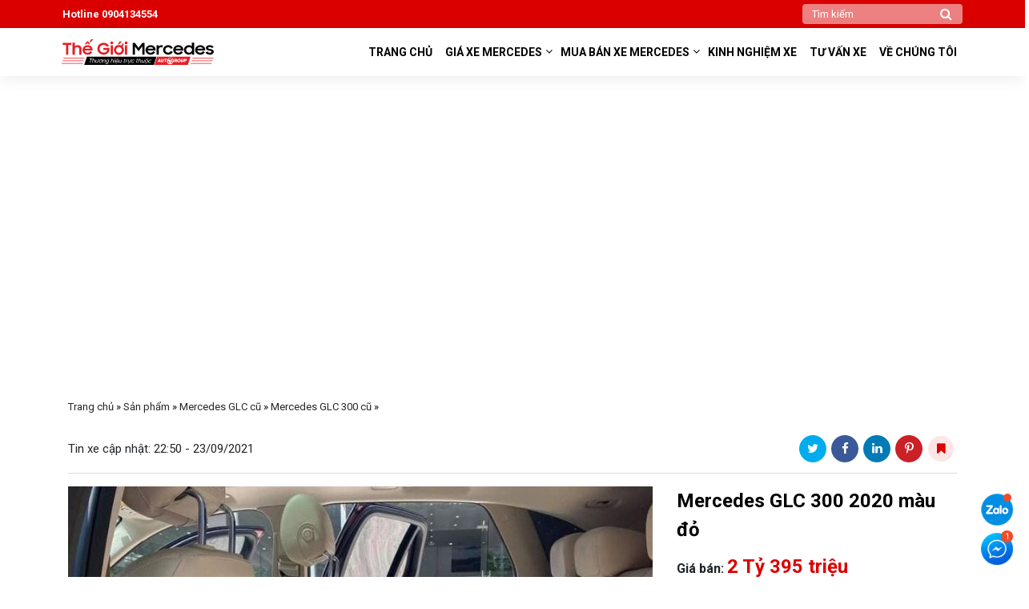

--- FILE ---
content_type: text/html; charset=UTF-8
request_url: https://thegioimercedes.vn/p/mercedes-glc-300-2020
body_size: 20868
content:
<!doctype html>
	<html lang="vi">
	<head><script>if(navigator.userAgent.match(/MSIE|Internet Explorer/i)||navigator.userAgent.match(/Trident\/7\..*?rv:11/i)){var href=document.location.href;if(!href.match(/[?&]nowprocket/)){if(href.indexOf("?")==-1){if(href.indexOf("#")==-1){document.location.href=href+"?nowprocket=1"}else{document.location.href=href.replace("#","?nowprocket=1#")}}else{if(href.indexOf("#")==-1){document.location.href=href+"&nowprocket=1"}else{document.location.href=href.replace("#","&nowprocket=1#")}}}}</script><script>class RocketLazyLoadScripts{constructor(e){this.triggerEvents=e,this.eventOptions={passive:!0},this.userEventListener=this.triggerListener.bind(this),this.delayedScripts={normal:[],async:[],defer:[]},this.allJQueries=[]}_addUserInteractionListener(e){this.triggerEvents.forEach((t=>window.addEventListener(t,e.userEventListener,e.eventOptions)))}_removeUserInteractionListener(e){this.triggerEvents.forEach((t=>window.removeEventListener(t,e.userEventListener,e.eventOptions)))}triggerListener(){this._removeUserInteractionListener(this),"loading"===document.readyState?document.addEventListener("DOMContentLoaded",this._loadEverythingNow.bind(this)):this._loadEverythingNow()}async _loadEverythingNow(){this._delayEventListeners(),this._delayJQueryReady(this),this._handleDocumentWrite(),this._registerAllDelayedScripts(),this._preloadAllScripts(),await this._loadScriptsFromList(this.delayedScripts.normal),await this._loadScriptsFromList(this.delayedScripts.defer),await this._loadScriptsFromList(this.delayedScripts.async),await this._triggerDOMContentLoaded(),await this._triggerWindowLoad(),window.dispatchEvent(new Event("rocket-allScriptsLoaded"))}_registerAllDelayedScripts(){document.querySelectorAll("script[type=rocketlazyloadscript]").forEach((e=>{e.hasAttribute("src")?e.hasAttribute("async")&&!1!==e.async?this.delayedScripts.async.push(e):e.hasAttribute("defer")&&!1!==e.defer||"module"===e.getAttribute("data-rocket-type")?this.delayedScripts.defer.push(e):this.delayedScripts.normal.push(e):this.delayedScripts.normal.push(e)}))}async _transformScript(e){return await this._requestAnimFrame(),new Promise((t=>{const n=document.createElement("script");let r;[...e.attributes].forEach((e=>{let t=e.nodeName;"type"!==t&&("data-rocket-type"===t&&(t="type",r=e.nodeValue),n.setAttribute(t,e.nodeValue))})),e.hasAttribute("src")?(n.addEventListener("load",t),n.addEventListener("error",t)):(n.text=e.text,t()),e.parentNode.replaceChild(n,e)}))}async _loadScriptsFromList(e){const t=e.shift();return t?(await this._transformScript(t),this._loadScriptsFromList(e)):Promise.resolve()}_preloadAllScripts(){var e=document.createDocumentFragment();[...this.delayedScripts.normal,...this.delayedScripts.defer,...this.delayedScripts.async].forEach((t=>{const n=t.getAttribute("src");if(n){const t=document.createElement("link");t.href=n,t.rel="preload",t.as="script",e.appendChild(t)}})),document.head.appendChild(e)}_delayEventListeners(){let e={};function t(t,n){!function(t){function n(n){return e[t].eventsToRewrite.indexOf(n)>=0?"rocket-"+n:n}e[t]||(e[t]={originalFunctions:{add:t.addEventListener,remove:t.removeEventListener},eventsToRewrite:[]},t.addEventListener=function(){arguments[0]=n(arguments[0]),e[t].originalFunctions.add.apply(t,arguments)},t.removeEventListener=function(){arguments[0]=n(arguments[0]),e[t].originalFunctions.remove.apply(t,arguments)})}(t),e[t].eventsToRewrite.push(n)}function n(e,t){let n=e[t];Object.defineProperty(e,t,{get:()=>n||function(){},set(r){e["rocket"+t]=n=r}})}t(document,"DOMContentLoaded"),t(window,"DOMContentLoaded"),t(window,"load"),t(window,"pageshow"),t(document,"readystatechange"),n(document,"onreadystatechange"),n(window,"onload"),n(window,"onpageshow")}_delayJQueryReady(e){let t=window.jQuery;Object.defineProperty(window,"jQuery",{get:()=>t,set(n){if(n&&n.fn&&!e.allJQueries.includes(n)){n.fn.ready=n.fn.init.prototype.ready=function(t){e.domReadyFired?t.bind(document)(n):document.addEventListener("rocket-DOMContentLoaded",(()=>t.bind(document)(n)))};const t=n.fn.on;n.fn.on=n.fn.init.prototype.on=function(){if(this[0]===window){function e(e){return e.split(" ").map((e=>"load"===e||0===e.indexOf("load.")?"rocket-jquery-load":e)).join(" ")}"string"==typeof arguments[0]||arguments[0]instanceof String?arguments[0]=e(arguments[0]):"object"==typeof arguments[0]&&Object.keys(arguments[0]).forEach((t=>{delete Object.assign(arguments[0],{[e(t)]:arguments[0][t]})[t]}))}return t.apply(this,arguments),this},e.allJQueries.push(n)}t=n}})}async _triggerDOMContentLoaded(){this.domReadyFired=!0,await this._requestAnimFrame(),document.dispatchEvent(new Event("rocket-DOMContentLoaded")),await this._requestAnimFrame(),window.dispatchEvent(new Event("rocket-DOMContentLoaded")),await this._requestAnimFrame(),document.dispatchEvent(new Event("rocket-readystatechange")),await this._requestAnimFrame(),document.rocketonreadystatechange&&document.rocketonreadystatechange()}async _triggerWindowLoad(){await this._requestAnimFrame(),window.dispatchEvent(new Event("rocket-load")),await this._requestAnimFrame(),window.rocketonload&&window.rocketonload(),await this._requestAnimFrame(),this.allJQueries.forEach((e=>e(window).trigger("rocket-jquery-load"))),window.dispatchEvent(new Event("rocket-pageshow")),await this._requestAnimFrame(),window.rocketonpageshow&&window.rocketonpageshow()}_handleDocumentWrite(){const e=new Map;document.write=document.writeln=function(t){const n=document.currentScript,r=document.createRange(),i=n.parentElement;let o=e.get(n);void 0===o&&(o=n.nextSibling,e.set(n,o));const a=document.createDocumentFragment();r.setStart(a,0),a.appendChild(r.createContextualFragment(t)),i.insertBefore(a,o)}}async _requestAnimFrame(){return new Promise((e=>requestAnimationFrame(e)))}static run(){const e=new RocketLazyLoadScripts(["keydown","mousemove","touchmove","touchstart","touchend","wheel"]);e._addUserInteractionListener(e)}}RocketLazyLoadScripts.run();
</script>
		<meta charset="UTF-8">
		<meta name="viewport" content="width=device-width, initial-scale=1">
		<link rel="profile" href="https://gmpg.org/xfn/11">
		<link rel="preconnect" href="https://fonts.googleapis.com">
		<link rel="preconnect" href="https://fonts.gstatic.com" crossorigin>
		
		<meta name='robots' content='index, follow, max-image-preview:large, max-snippet:-1, max-video-preview:-1' />

	<!-- This site is optimized with the Yoast SEO Premium plugin v19.0 (Yoast SEO v22.8) - https://yoast.com/wordpress/plugins/seo/ -->
	<title>Mercedes GLC 300 2020 Màu Đỏ - Thế Giới Mercedes</title><link rel="preload" as="style" href="https://fonts.googleapis.com/css2?family=Roboto:ital,wght@0,300;0,400;0,700;1,400;1,700&#038;display=swap" /><link rel="stylesheet" href="https://fonts.googleapis.com/css2?family=Roboto:ital,wght@0,300;0,400;0,700;1,400;1,700&#038;display=swap" media="print" onload="this.media='all'" /><noscript><link rel="stylesheet" href="https://fonts.googleapis.com/css2?family=Roboto:ital,wght@0,300;0,400;0,700;1,400;1,700&#038;display=swap" /></noscript>
	<meta name="description" content="Mercedes GLC 300 2020 mang vẻ ngoài mạnh mẽ, cá tính ăn đứt nhiều mẫu xe trong cùng phân khúc giá, trở thành sự lựa chọn hàng đầu" />
	<link rel="canonical" href="https://thegioimercedes.vn/p/mercedes-glc-300-2020" />
	<meta property="og:locale" content="vi_VN" />
	<meta property="og:type" content="article" />
	<meta property="og:title" content="Mercedes GLC 300 2020 màu đỏ" />
	<meta property="og:description" content="Mercedes GLC 300 2020 mang vẻ ngoài mạnh mẽ, cá tính ăn đứt nhiều mẫu xe trong cùng phân khúc giá, trở thành sự lựa chọn hàng đầu" />
	<meta property="og:url" content="https://thegioimercedes.vn/p/mercedes-glc-300-2020" />
	<meta property="og:site_name" content="Thế Giới Mercedes" />
	<meta property="og:image" content="https://thegioimercedes.vn/wp-content/uploads/2021/09/mercedes-glc-300-2020-thumb.jpg" />
	<meta property="og:image:width" content="350" />
	<meta property="og:image:height" content="226" />
	<meta property="og:image:type" content="image/jpeg" />
	<meta name="twitter:card" content="summary_large_image" />
	<script type="application/ld+json" class="yoast-schema-graph">{"@context":"https://schema.org","@graph":[{"@type":"WebPage","@id":"https://thegioimercedes.vn/p/mercedes-glc-300-2020","url":"https://thegioimercedes.vn/p/mercedes-glc-300-2020","name":"Mercedes GLC 300 2020 Màu Đỏ - Thế Giới Mercedes","isPartOf":{"@id":"https://thegioimercedes.vn/#website"},"primaryImageOfPage":{"@id":"https://thegioimercedes.vn/p/mercedes-glc-300-2020#primaryimage"},"image":{"@id":"https://thegioimercedes.vn/p/mercedes-glc-300-2020#primaryimage"},"thumbnailUrl":"https://thegioimercedes.vn/wp-content/uploads/2021/09/mercedes-glc-300-2020-thumb.jpg","datePublished":"2021-09-23T15:50:48+00:00","dateModified":"2021-09-23T15:50:48+00:00","description":"Mercedes GLC 300 2020 mang vẻ ngoài mạnh mẽ, cá tính ăn đứt nhiều mẫu xe trong cùng phân khúc giá, trở thành sự lựa chọn hàng đầu","breadcrumb":{"@id":"https://thegioimercedes.vn/p/mercedes-glc-300-2020#breadcrumb"},"inLanguage":"vi","potentialAction":[{"@type":"ReadAction","target":["https://thegioimercedes.vn/p/mercedes-glc-300-2020"]}]},{"@type":"ImageObject","inLanguage":"vi","@id":"https://thegioimercedes.vn/p/mercedes-glc-300-2020#primaryimage","url":"https://thegioimercedes.vn/wp-content/uploads/2021/09/mercedes-glc-300-2020-thumb.jpg","contentUrl":"https://thegioimercedes.vn/wp-content/uploads/2021/09/mercedes-glc-300-2020-thumb.jpg","width":350,"height":226,"caption":"Mercedes GLC 300 2020"},{"@type":"BreadcrumbList","@id":"https://thegioimercedes.vn/p/mercedes-glc-300-2020#breadcrumb","itemListElement":[{"@type":"ListItem","position":1,"name":"Trang chủ","item":"https://thegioimercedes.vn/"},{"@type":"ListItem","position":2,"name":"Sản phẩm","item":"https://thegioimercedes.vn/mua-ban-xe-mercedes"},{"@type":"ListItem","position":3,"name":"Mercedes GLC cũ","item":"https://thegioimercedes.vn/c/glc"},{"@type":"ListItem","position":4,"name":"Mercedes GLC 300 cũ","item":"https://thegioimercedes.vn/c/glc-300"},{"@type":"ListItem","position":5,"name":"Mercedes GLC 300 2020 màu đỏ"}]},{"@type":"WebSite","@id":"https://thegioimercedes.vn/#website","url":"https://thegioimercedes.vn/","name":"Thế Giới Mercedes","description":"","publisher":{"@id":"https://thegioimercedes.vn/#organization"},"potentialAction":[{"@type":"SearchAction","target":{"@type":"EntryPoint","urlTemplate":"https://thegioimercedes.vn/?s={search_term_string}"},"query-input":"required name=search_term_string"}],"inLanguage":"vi"},{"@type":"Organization","@id":"https://thegioimercedes.vn/#organization","name":"Thế Giới Mercedes","url":"https://thegioimercedes.vn/","logo":{"@type":"ImageObject","inLanguage":"vi","@id":"https://thegioimercedes.vn/#/schema/logo/image/","url":"https://thegioimercedes.vn/wp-content/uploads/2022/01/logo-thegioimercedes.jpg","contentUrl":"https://thegioimercedes.vn/wp-content/uploads/2022/01/logo-thegioimercedes.jpg","width":165,"height":65,"caption":"Thế Giới Mercedes"},"image":{"@id":"https://thegioimercedes.vn/#/schema/logo/image/"}}]}</script>
	<!-- / Yoast SEO Premium plugin. -->


<link href='https://fonts.gstatic.com' crossorigin rel='preconnect' />
<link rel="alternate" title="oNhúng (JSON)" type="application/json+oembed" href="https://thegioimercedes.vn/wp-json/oembed/1.0/embed?url=https%3A%2F%2Fthegioimercedes.vn%2Fp%2Fmercedes-glc-300-2020" />
<link rel="alternate" title="oNhúng (XML)" type="text/xml+oembed" href="https://thegioimercedes.vn/wp-json/oembed/1.0/embed?url=https%3A%2F%2Fthegioimercedes.vn%2Fp%2Fmercedes-glc-300-2020&#038;format=xml" />
<style id='wp-img-auto-sizes-contain-inline-css' type='text/css'>
img:is([sizes=auto i],[sizes^="auto," i]){contain-intrinsic-size:3000px 1500px}
/*# sourceURL=wp-img-auto-sizes-contain-inline-css */
</style>
<style id='classic-theme-styles-inline-css' type='text/css'>
/*! This file is auto-generated */
.wp-block-button__link{color:#fff;background-color:#32373c;border-radius:9999px;box-shadow:none;text-decoration:none;padding:calc(.667em + 2px) calc(1.333em + 2px);font-size:1.125em}.wp-block-file__button{background:#32373c;color:#fff;text-decoration:none}
/*# sourceURL=/wp-includes/css/classic-themes.min.css */
</style>
<link rel='stylesheet' id='kk-star-ratings-css' href='https://thegioimercedes.vn/wp-content/plugins/kk-star-ratings/src/core/public/css/kk-star-ratings.min.css?ver=5.4.8' type='text/css' media='all' />
<link rel='stylesheet' id='mrec-css' href='https://thegioimercedes.vn/wp-content/plugins/mrec/public/css/styles.min.css?ver=1.1.0' type='text/css' media='all' />
<link data-minify="1" rel='stylesheet' id='slick-css' href='https://thegioimercedes.vn/wp-content/cache/min/1/wp-content/themes/ato-car/assets/slick-1.6.0/slick.css?ver=1717147670' type='text/css' media='all' />
<link data-minify="1" rel='stylesheet' id='slick-theme-css' href='https://thegioimercedes.vn/wp-content/cache/min/1/wp-content/themes/ato-car/assets/slick-1.6.0/slick-theme.css?ver=1717147670' type='text/css' media='all' />
<link data-minify="1" rel='stylesheet' id='main-css' href='https://thegioimercedes.vn/wp-content/cache/min/1/wp-content/themes/ato-car/css/styles.min.css?ver=1717147670' type='text/css' media='all' />
<link data-minify="1" rel='stylesheet' id='ato-style-css' href='https://thegioimercedes.vn/wp-content/cache/min/1/wp-content/themes/ato-car/style.css?ver=1717147670' type='text/css' media='all' />
<script type="text/javascript" src="https://thegioimercedes.vn/wp-content/themes/ato-car/js/jquery.min.js" id="jquery-js"></script>
<script type="text/javascript" id="mrec_view_count-js-extra">
/* <![CDATA[ */
var mrec_ads_view = {"url":"https://thegioimercedes.vn/wp-admin/admin-ajax.php"};
//# sourceURL=mrec_view_count-js-extra
/* ]]> */
</script>
<script data-minify="1" type="text/javascript" src="https://thegioimercedes.vn/wp-content/cache/min/1/wp-content/plugins/mrec/ads/js/ads-counter.js?ver=1717147670" id="mrec_view_count-js" defer></script>
<script type="text/javascript" src="https://thegioimercedes.vn/wp-content/plugins/mrec/public/js/main.min.js?ver=1.1.0" id="mrec-js" defer></script>
<script type="text/javascript" id="mrec_cta_form-js-extra">
/* <![CDATA[ */
var mrec_cta = {"url":"https://thegioimercedes.vn/wp-admin/admin-ajax.php"};
//# sourceURL=mrec_cta_form-js-extra
/* ]]> */
</script>
<script data-minify="1" type="text/javascript" src="https://thegioimercedes.vn/wp-content/cache/min/1/wp-content/plugins/mrec/form/js/form-submit.js?ver=1717147670" id="mrec_cta_form-js" defer></script>
<script type="text/javascript" id="mrec_popup_form-js-extra">
/* <![CDATA[ */
var mrec_popup = {"url":"https://thegioimercedes.vn/wp-admin/admin-ajax.php"};
//# sourceURL=mrec_popup_form-js-extra
/* ]]> */
</script>
<script data-minify="1" type="text/javascript" src="https://thegioimercedes.vn/wp-content/cache/min/1/wp-content/plugins/mrec/popup/js/form-submit.js?ver=1717147670" id="mrec_popup_form-js" defer></script>
<script data-minify="1" type="text/javascript" src="https://thegioimercedes.vn/wp-content/cache/min/1/wp-content/themes/ato-car/core/modules/admin/shortcode/js/slide.js?ver=1717147670" id="slide-js" defer></script>
<script type="text/javascript" id="loadmore-js-extra">
/* <![CDATA[ */
var loadmore_params = {"ajaxurl":"https://thegioimercedes.vn/wp-admin/admin-ajax.php","posts":"{\"page\":0,\"product\":\"mercedes-glc-300-2020\",\"post_type\":\"product\",\"name\":\"mercedes-glc-300-2020\",\"error\":\"\",\"m\":\"\",\"p\":0,\"post_parent\":\"\",\"subpost\":\"\",\"subpost_id\":\"\",\"attachment\":\"\",\"attachment_id\":0,\"pagename\":\"\",\"page_id\":0,\"second\":\"\",\"minute\":\"\",\"hour\":\"\",\"day\":0,\"monthnum\":0,\"year\":0,\"w\":0,\"category_name\":\"\",\"tag\":\"\",\"cat\":\"\",\"tag_id\":\"\",\"author\":\"\",\"author_name\":\"\",\"feed\":\"\",\"tb\":\"\",\"paged\":0,\"meta_key\":\"\",\"meta_value\":\"\",\"preview\":\"\",\"s\":\"\",\"sentence\":\"\",\"title\":\"\",\"fields\":\"all\",\"menu_order\":\"\",\"embed\":\"\",\"category__in\":[],\"category__not_in\":[],\"category__and\":[],\"post__in\":[],\"post__not_in\":[],\"post_name__in\":[],\"tag__in\":[],\"tag__not_in\":[],\"tag__and\":[],\"tag_slug__in\":[],\"tag_slug__and\":[],\"post_parent__in\":[],\"post_parent__not_in\":[],\"author__in\":[],\"author__not_in\":[],\"search_columns\":[],\"ignore_sticky_posts\":false,\"suppress_filters\":false,\"cache_results\":true,\"update_post_term_cache\":true,\"update_menu_item_cache\":false,\"lazy_load_term_meta\":true,\"update_post_meta_cache\":true,\"posts_per_page\":50,\"nopaging\":false,\"comments_per_page\":\"50\",\"no_found_rows\":false,\"order\":\"DESC\"}","current_page":"1","max_page":"0"};
//# sourceURL=loadmore-js-extra
/* ]]> */
</script>
<script data-minify="1" type="text/javascript" src="https://thegioimercedes.vn/wp-content/cache/min/1/wp-content/themes/ato-car/js/loadmore.js?ver=1717147670" id="loadmore-js" defer></script>
<script type="text/javascript" id="filter-js-extra">
/* <![CDATA[ */
var filter_params = {"ajaxurl":"https://thegioimercedes.vn/wp-admin/admin-ajax.php","posts":"{\"page\":0,\"product\":\"mercedes-glc-300-2020\",\"post_type\":\"product\",\"name\":\"mercedes-glc-300-2020\",\"error\":\"\",\"m\":\"\",\"p\":0,\"post_parent\":\"\",\"subpost\":\"\",\"subpost_id\":\"\",\"attachment\":\"\",\"attachment_id\":0,\"pagename\":\"\",\"page_id\":0,\"second\":\"\",\"minute\":\"\",\"hour\":\"\",\"day\":0,\"monthnum\":0,\"year\":0,\"w\":0,\"category_name\":\"\",\"tag\":\"\",\"cat\":\"\",\"tag_id\":\"\",\"author\":\"\",\"author_name\":\"\",\"feed\":\"\",\"tb\":\"\",\"paged\":0,\"meta_key\":\"\",\"meta_value\":\"\",\"preview\":\"\",\"s\":\"\",\"sentence\":\"\",\"title\":\"\",\"fields\":\"all\",\"menu_order\":\"\",\"embed\":\"\",\"category__in\":[],\"category__not_in\":[],\"category__and\":[],\"post__in\":[],\"post__not_in\":[],\"post_name__in\":[],\"tag__in\":[],\"tag__not_in\":[],\"tag__and\":[],\"tag_slug__in\":[],\"tag_slug__and\":[],\"post_parent__in\":[],\"post_parent__not_in\":[],\"author__in\":[],\"author__not_in\":[],\"search_columns\":[],\"ignore_sticky_posts\":false,\"suppress_filters\":false,\"cache_results\":true,\"update_post_term_cache\":true,\"update_menu_item_cache\":false,\"lazy_load_term_meta\":true,\"update_post_meta_cache\":true,\"posts_per_page\":50,\"nopaging\":false,\"comments_per_page\":\"50\",\"no_found_rows\":false,\"order\":\"DESC\"}","current_page":"1","max_page":"0"};
//# sourceURL=filter-js-extra
/* ]]> */
</script>
<script data-minify="1" type="text/javascript" src="https://thegioimercedes.vn/wp-content/cache/min/1/wp-content/themes/ato-car/js/filter.js?ver=1717147670" id="filter-js" defer></script>
<script type="application/ld+json">{
    "@context": "https://schema.org/",
    "@type": "CreativeWorkSeries",
    "name": "Mercedes GLC 300 2020 màu đỏ",
    "aggregateRating": {
        "@type": "AggregateRating",
        "ratingValue": "4.7",
        "bestRating": "5",
        "ratingCount": "1"
    }
}</script><link rel="icon" href="https://thegioimercedes.vn/wp-content/uploads/2021/10/favicon.png" sizes="32x32" />
<link rel="icon" href="https://thegioimercedes.vn/wp-content/uploads/2021/10/favicon.png" sizes="192x192" />
<link rel="apple-touch-icon" href="https://thegioimercedes.vn/wp-content/uploads/2021/10/favicon.png" />
<meta name="msapplication-TileImage" content="https://thegioimercedes.vn/wp-content/uploads/2021/10/favicon.png" />
		<style type="text/css" id="wp-custom-css">
			//custom table
/* #ftwp-postcontent table{
      margin: 0 0 40px 0
 width: 100%
 box-shadow: 0 1px 3px rgba(0,0,0,0.2)
 display: table
 @media screen and (max-width: 580px)
    display: block
} */
/* ads */
.block_ads_side{
    opacity: 0;
    position: fixed;
    z-index: 9995;
    top: 400px;
    text-align: center;
    left: 50%;
    transform: translate(-50%, -50%);
}
.block_ads_top{
    opacity: 0;
    position: fixed;
    z-index: 9995;
    top: 400px;
    text-align: center;
    left: 50%;
    transform: translate(-50%, -50%);
}		</style>
				<!-- Google Tag Manager -->
		<script type="rocketlazyloadscript">(function(w,d,s,l,i){w[l]=w[l]||[];w[l].push({'gtm.start':
			new Date().getTime(),event:'gtm.js'});var f=d.getElementsByTagName(s)[0],
		j=d.createElement(s),dl=l!='dataLayer'?'&l='+l:'';j.async=true;j.src=
		'https://www.googletagmanager.com/gtm.js?id='+i+dl;f.parentNode.insertBefore(j,f);
	})(window,document,'script','dataLayer','GTM-5DRGXCB');</script>
	<!-- End Google Tag Manager -->
	<script type="rocketlazyloadscript" async src="https://pagead2.googlesyndication.com/pagead/js/adsbygoogle.js?client=ca-pub-7070587444088541"
	crossorigin="anonymous"></script>
<style id='global-styles-inline-css' type='text/css'>
:root{--wp--preset--aspect-ratio--square: 1;--wp--preset--aspect-ratio--4-3: 4/3;--wp--preset--aspect-ratio--3-4: 3/4;--wp--preset--aspect-ratio--3-2: 3/2;--wp--preset--aspect-ratio--2-3: 2/3;--wp--preset--aspect-ratio--16-9: 16/9;--wp--preset--aspect-ratio--9-16: 9/16;--wp--preset--color--black: #000000;--wp--preset--color--cyan-bluish-gray: #abb8c3;--wp--preset--color--white: #ffffff;--wp--preset--color--pale-pink: #f78da7;--wp--preset--color--vivid-red: #cf2e2e;--wp--preset--color--luminous-vivid-orange: #ff6900;--wp--preset--color--luminous-vivid-amber: #fcb900;--wp--preset--color--light-green-cyan: #7bdcb5;--wp--preset--color--vivid-green-cyan: #00d084;--wp--preset--color--pale-cyan-blue: #8ed1fc;--wp--preset--color--vivid-cyan-blue: #0693e3;--wp--preset--color--vivid-purple: #9b51e0;--wp--preset--gradient--vivid-cyan-blue-to-vivid-purple: linear-gradient(135deg,rgb(6,147,227) 0%,rgb(155,81,224) 100%);--wp--preset--gradient--light-green-cyan-to-vivid-green-cyan: linear-gradient(135deg,rgb(122,220,180) 0%,rgb(0,208,130) 100%);--wp--preset--gradient--luminous-vivid-amber-to-luminous-vivid-orange: linear-gradient(135deg,rgb(252,185,0) 0%,rgb(255,105,0) 100%);--wp--preset--gradient--luminous-vivid-orange-to-vivid-red: linear-gradient(135deg,rgb(255,105,0) 0%,rgb(207,46,46) 100%);--wp--preset--gradient--very-light-gray-to-cyan-bluish-gray: linear-gradient(135deg,rgb(238,238,238) 0%,rgb(169,184,195) 100%);--wp--preset--gradient--cool-to-warm-spectrum: linear-gradient(135deg,rgb(74,234,220) 0%,rgb(151,120,209) 20%,rgb(207,42,186) 40%,rgb(238,44,130) 60%,rgb(251,105,98) 80%,rgb(254,248,76) 100%);--wp--preset--gradient--blush-light-purple: linear-gradient(135deg,rgb(255,206,236) 0%,rgb(152,150,240) 100%);--wp--preset--gradient--blush-bordeaux: linear-gradient(135deg,rgb(254,205,165) 0%,rgb(254,45,45) 50%,rgb(107,0,62) 100%);--wp--preset--gradient--luminous-dusk: linear-gradient(135deg,rgb(255,203,112) 0%,rgb(199,81,192) 50%,rgb(65,88,208) 100%);--wp--preset--gradient--pale-ocean: linear-gradient(135deg,rgb(255,245,203) 0%,rgb(182,227,212) 50%,rgb(51,167,181) 100%);--wp--preset--gradient--electric-grass: linear-gradient(135deg,rgb(202,248,128) 0%,rgb(113,206,126) 100%);--wp--preset--gradient--midnight: linear-gradient(135deg,rgb(2,3,129) 0%,rgb(40,116,252) 100%);--wp--preset--font-size--small: 13px;--wp--preset--font-size--medium: 20px;--wp--preset--font-size--large: 36px;--wp--preset--font-size--x-large: 42px;--wp--preset--spacing--20: 0.44rem;--wp--preset--spacing--30: 0.67rem;--wp--preset--spacing--40: 1rem;--wp--preset--spacing--50: 1.5rem;--wp--preset--spacing--60: 2.25rem;--wp--preset--spacing--70: 3.38rem;--wp--preset--spacing--80: 5.06rem;--wp--preset--shadow--natural: 6px 6px 9px rgba(0, 0, 0, 0.2);--wp--preset--shadow--deep: 12px 12px 50px rgba(0, 0, 0, 0.4);--wp--preset--shadow--sharp: 6px 6px 0px rgba(0, 0, 0, 0.2);--wp--preset--shadow--outlined: 6px 6px 0px -3px rgb(255, 255, 255), 6px 6px rgb(0, 0, 0);--wp--preset--shadow--crisp: 6px 6px 0px rgb(0, 0, 0);}:where(.is-layout-flex){gap: 0.5em;}:where(.is-layout-grid){gap: 0.5em;}body .is-layout-flex{display: flex;}.is-layout-flex{flex-wrap: wrap;align-items: center;}.is-layout-flex > :is(*, div){margin: 0;}body .is-layout-grid{display: grid;}.is-layout-grid > :is(*, div){margin: 0;}:where(.wp-block-columns.is-layout-flex){gap: 2em;}:where(.wp-block-columns.is-layout-grid){gap: 2em;}:where(.wp-block-post-template.is-layout-flex){gap: 1.25em;}:where(.wp-block-post-template.is-layout-grid){gap: 1.25em;}.has-black-color{color: var(--wp--preset--color--black) !important;}.has-cyan-bluish-gray-color{color: var(--wp--preset--color--cyan-bluish-gray) !important;}.has-white-color{color: var(--wp--preset--color--white) !important;}.has-pale-pink-color{color: var(--wp--preset--color--pale-pink) !important;}.has-vivid-red-color{color: var(--wp--preset--color--vivid-red) !important;}.has-luminous-vivid-orange-color{color: var(--wp--preset--color--luminous-vivid-orange) !important;}.has-luminous-vivid-amber-color{color: var(--wp--preset--color--luminous-vivid-amber) !important;}.has-light-green-cyan-color{color: var(--wp--preset--color--light-green-cyan) !important;}.has-vivid-green-cyan-color{color: var(--wp--preset--color--vivid-green-cyan) !important;}.has-pale-cyan-blue-color{color: var(--wp--preset--color--pale-cyan-blue) !important;}.has-vivid-cyan-blue-color{color: var(--wp--preset--color--vivid-cyan-blue) !important;}.has-vivid-purple-color{color: var(--wp--preset--color--vivid-purple) !important;}.has-black-background-color{background-color: var(--wp--preset--color--black) !important;}.has-cyan-bluish-gray-background-color{background-color: var(--wp--preset--color--cyan-bluish-gray) !important;}.has-white-background-color{background-color: var(--wp--preset--color--white) !important;}.has-pale-pink-background-color{background-color: var(--wp--preset--color--pale-pink) !important;}.has-vivid-red-background-color{background-color: var(--wp--preset--color--vivid-red) !important;}.has-luminous-vivid-orange-background-color{background-color: var(--wp--preset--color--luminous-vivid-orange) !important;}.has-luminous-vivid-amber-background-color{background-color: var(--wp--preset--color--luminous-vivid-amber) !important;}.has-light-green-cyan-background-color{background-color: var(--wp--preset--color--light-green-cyan) !important;}.has-vivid-green-cyan-background-color{background-color: var(--wp--preset--color--vivid-green-cyan) !important;}.has-pale-cyan-blue-background-color{background-color: var(--wp--preset--color--pale-cyan-blue) !important;}.has-vivid-cyan-blue-background-color{background-color: var(--wp--preset--color--vivid-cyan-blue) !important;}.has-vivid-purple-background-color{background-color: var(--wp--preset--color--vivid-purple) !important;}.has-black-border-color{border-color: var(--wp--preset--color--black) !important;}.has-cyan-bluish-gray-border-color{border-color: var(--wp--preset--color--cyan-bluish-gray) !important;}.has-white-border-color{border-color: var(--wp--preset--color--white) !important;}.has-pale-pink-border-color{border-color: var(--wp--preset--color--pale-pink) !important;}.has-vivid-red-border-color{border-color: var(--wp--preset--color--vivid-red) !important;}.has-luminous-vivid-orange-border-color{border-color: var(--wp--preset--color--luminous-vivid-orange) !important;}.has-luminous-vivid-amber-border-color{border-color: var(--wp--preset--color--luminous-vivid-amber) !important;}.has-light-green-cyan-border-color{border-color: var(--wp--preset--color--light-green-cyan) !important;}.has-vivid-green-cyan-border-color{border-color: var(--wp--preset--color--vivid-green-cyan) !important;}.has-pale-cyan-blue-border-color{border-color: var(--wp--preset--color--pale-cyan-blue) !important;}.has-vivid-cyan-blue-border-color{border-color: var(--wp--preset--color--vivid-cyan-blue) !important;}.has-vivid-purple-border-color{border-color: var(--wp--preset--color--vivid-purple) !important;}.has-vivid-cyan-blue-to-vivid-purple-gradient-background{background: var(--wp--preset--gradient--vivid-cyan-blue-to-vivid-purple) !important;}.has-light-green-cyan-to-vivid-green-cyan-gradient-background{background: var(--wp--preset--gradient--light-green-cyan-to-vivid-green-cyan) !important;}.has-luminous-vivid-amber-to-luminous-vivid-orange-gradient-background{background: var(--wp--preset--gradient--luminous-vivid-amber-to-luminous-vivid-orange) !important;}.has-luminous-vivid-orange-to-vivid-red-gradient-background{background: var(--wp--preset--gradient--luminous-vivid-orange-to-vivid-red) !important;}.has-very-light-gray-to-cyan-bluish-gray-gradient-background{background: var(--wp--preset--gradient--very-light-gray-to-cyan-bluish-gray) !important;}.has-cool-to-warm-spectrum-gradient-background{background: var(--wp--preset--gradient--cool-to-warm-spectrum) !important;}.has-blush-light-purple-gradient-background{background: var(--wp--preset--gradient--blush-light-purple) !important;}.has-blush-bordeaux-gradient-background{background: var(--wp--preset--gradient--blush-bordeaux) !important;}.has-luminous-dusk-gradient-background{background: var(--wp--preset--gradient--luminous-dusk) !important;}.has-pale-ocean-gradient-background{background: var(--wp--preset--gradient--pale-ocean) !important;}.has-electric-grass-gradient-background{background: var(--wp--preset--gradient--electric-grass) !important;}.has-midnight-gradient-background{background: var(--wp--preset--gradient--midnight) !important;}.has-small-font-size{font-size: var(--wp--preset--font-size--small) !important;}.has-medium-font-size{font-size: var(--wp--preset--font-size--medium) !important;}.has-large-font-size{font-size: var(--wp--preset--font-size--large) !important;}.has-x-large-font-size{font-size: var(--wp--preset--font-size--x-large) !important;}
/*# sourceURL=global-styles-inline-css */
</style>
</head>

<body class="wp-singular product-template-default single single-product postid-2415 wp-custom-logo wp-theme-ato-car no-sidebar">
	<!-- Google Tag Manager (noscript) -->
	<noscript><iframe src="https://www.googletagmanager.com/ns.html?id=GTM-5DRGXCB"
		height="0" width="0" style="display:none;visibility:hidden"></iframe></noscript>
		<!-- End Google Tag Manager (noscript) -->
				<div class="droplet"></div>
		<header class="page-header" id="page-header">
			<nav class="navbar navbar-expand  top-nav d-none d-md-block">
				<div class="container">
					<ul class="nav navbar-nav mr-auto">
						<li class="nav-item hotline">
														<a class="nav-link" href="tel:0904134554">Hotline 0904134554</a>
						</li>
					</ul>
					<div class="ml-auto d-flex align-items-center">
						<form class="form-inline search-global" action="https://thegioimercedes.vn" method="GET">
							<input name="s" class="form-control mr-sm-2" type="text" placeholder="Tìm kiếm">
							<input type="hidden" name="post_type" value="product">
							<button class="btn btn-search" type="submit">
								<i class="fa fa-search" aria-hidden="true"></i>
							</button>
						</form>
					</div>
				</div>
			</nav>
			<nav class="navbar navbar-expand-md primary-nav">
				<div class="container">
					<button class="btn btn-back "><i class="fa fa-angle-left" aria-hidden="true"></i></button>					<a class="navbar-brand" href="/">
						Thế giới Mercedes
					</a>
					<button class="btn-search-form btn d-md-none d-sm-block" data-toggle="modal" data-target="#modal-search-advance">
						<i class="fa fa-search" aria-hidden="true"></i>
					</button>
					<button class="menu-toggler" type="button" data-toggle="offcanvas" data-target="#primary-nav-collapse" aria-controls="primary-nav-collapse" aria-expanded="true" aria-label="Toggle navigation">
						<span class="navbar-toggler-icon"></span>
					</button>
					<div class="navbar-collapse offcanvas-collapse" id="primary-nav-collapse">
						<ul id="menu-primary-menu" class="navbar-nav ml-auto mt-2 mt-lg-0"><li id="nav-item-718" class="nav-item menu-item menu-item-type-post_type menu-item-object-page menu-item-home nav-item-718"><a href="https://thegioimercedes.vn/" class="nav-link" >Trang chủ</a></li>
<li id="nav-item-1765" class="nav-item menu-item menu-item-type-custom menu-item-object-custom menu-item-has-children dropdown nav-item-1765"><a href="https://thegioimercedes.vn/bang-gia-xe" class="dropdown-toggle nav-link" data-toggle="dropdown" class="nav-link" >Giá xe Mercedes <b class="caret"></b></a>
<ul class="dropdown-menu depth_0">
	<li id="nav-item-1766" class="nav-item menu-item menu-item-type-taxonomy menu-item-object-price_list_cat menu-item-has-children dropdown nav-item-1766 dropdown-submenu"><a href="https://thegioimercedes.vn/cp/a-class" class="dropdown-toggle nav-link" data-toggle="dropdown" class="dropdown-item" >Giá xe Mercedes A Class <b class="caret"></b></a>
	<ul class="dropdown-menu sub-menu depth_1">
		<li id="nav-item-1771" class="nav-item menu-item menu-item-type-post_type menu-item-object-price_list nav-item-1771"><a href="https://thegioimercedes.vn/bang-gia/mercedes-a200" class="dropdown-item" >Bảng Giá xe Mercedes A200</a></li>
		<li id="nav-item-1772" class="nav-item menu-item menu-item-type-post_type menu-item-object-price_list nav-item-1772"><a href="https://thegioimercedes.vn/bang-gia/mercedes-a250" class="dropdown-item" >Bảng Giá xe Mercedes A250</a></li>
		<li id="nav-item-1773" class="nav-item menu-item menu-item-type-post_type menu-item-object-price_list nav-item-1773"><a href="https://thegioimercedes.vn/bang-gia/mercedes-a35" class="dropdown-item" >Bảng Giá xe Mercedes A350</a></li>
		<li id="nav-item-1774" class="nav-item menu-item menu-item-type-post_type menu-item-object-price_list nav-item-1774"><a href="https://thegioimercedes.vn/bang-gia/mercedes-a45" class="dropdown-item" >Bảng Giá xe Mercedes A450</a></li>
	</ul>
</li>
	<li id="nav-item-1767" class="nav-item menu-item menu-item-type-taxonomy menu-item-object-price_list_cat menu-item-has-children dropdown nav-item-1767 dropdown-submenu"><a href="https://thegioimercedes.vn/cp/c-class" class="dropdown-toggle nav-link" data-toggle="dropdown" class="dropdown-item" >Giá xe Mercedes C Class <b class="caret"></b></a>
	<ul class="dropdown-menu sub-menu depth_1">
		<li id="nav-item-1769" class="nav-item menu-item menu-item-type-post_type menu-item-object-price_list nav-item-1769"><a href="https://thegioimercedes.vn/bang-gia/mercedes-c300" class="dropdown-item" >Bảng Giá xe Mercedes C300</a></li>
		<li id="nav-item-1776" class="nav-item menu-item menu-item-type-post_type menu-item-object-price_list nav-item-1776"><a href="https://thegioimercedes.vn/bang-gia/mercedes-c180" class="dropdown-item" >Bảng Giá xe Mercedes C180</a></li>
		<li id="nav-item-1777" class="nav-item menu-item menu-item-type-post_type menu-item-object-price_list nav-item-1777"><a href="https://thegioimercedes.vn/bang-gia/mercedes-c200" class="dropdown-item" >Bảng Giá xe Mercedes C200</a></li>
		<li id="nav-item-1778" class="nav-item menu-item menu-item-type-post_type menu-item-object-price_list nav-item-1778"><a href="https://thegioimercedes.vn/bang-gia/mercedes-c250" class="dropdown-item" >Bảng Giá xe Mercedes C250</a></li>
	</ul>
</li>
	<li id="nav-item-1780" class="nav-item menu-item menu-item-type-taxonomy menu-item-object-price_list_cat nav-item-1780"><a href="https://thegioimercedes.vn/cp/e-class" class="dropdown-item" >Giá xe Mercedes E Class</a></li>
</ul>
</li>
<li id="nav-item-1781" class="nav-item menu-item menu-item-type-custom menu-item-object-custom menu-item-has-children dropdown nav-item-1781"><a href="https://thegioimercedes.vn/mua-ban-xe-mercedes" class="dropdown-toggle nav-link" data-toggle="dropdown" class="nav-link" >Mua bán xe Mercedes <b class="caret"></b></a>
<ul class="dropdown-menu depth_0">
	<li id="nav-item-1788" class="nav-item menu-item menu-item-type-taxonomy menu-item-object-product_cat nav-item-1788"><a href="https://thegioimercedes.vn/c/c200" class="dropdown-item" >Xe Mercedes C200</a></li>
	<li id="nav-item-1789" class="nav-item menu-item menu-item-type-taxonomy menu-item-object-product_cat nav-item-1789"><a href="https://thegioimercedes.vn/c/c250" class="dropdown-item" >Xe Mercedes C250</a></li>
	<li id="nav-item-1790" class="nav-item menu-item menu-item-type-taxonomy menu-item-object-product_cat nav-item-1790"><a href="https://thegioimercedes.vn/c/c300" class="dropdown-item" >Xe Mercedes C300</a></li>
	<li id="nav-item-1791" class="nav-item menu-item menu-item-type-taxonomy menu-item-object-product_cat nav-item-1791"><a href="https://thegioimercedes.vn/c/e200" class="dropdown-item" >Xe Mercedes E200</a></li>
	<li id="nav-item-1792" class="nav-item menu-item menu-item-type-taxonomy menu-item-object-product_cat nav-item-1792"><a href="https://thegioimercedes.vn/c/e250" class="dropdown-item" >Xe Mercedes E250</a></li>
	<li id="nav-item-1793" class="nav-item menu-item menu-item-type-taxonomy menu-item-object-product_cat nav-item-1793"><a href="https://thegioimercedes.vn/c/e300" class="dropdown-item" >Xe Mercedes E300</a></li>
	<li id="nav-item-1794" class="nav-item menu-item menu-item-type-taxonomy menu-item-object-product_cat nav-item-1794"><a href="https://thegioimercedes.vn/c/glc-200" class="dropdown-item" >Xe Mercedes GLC 200</a></li>
	<li id="nav-item-1795" class="nav-item menu-item menu-item-type-taxonomy menu-item-object-product_cat nav-item-1795"><a href="https://thegioimercedes.vn/c/glc-250" class="dropdown-item" >Xe Mercedes GLC 250</a></li>
	<li id="nav-item-1796" class="nav-item menu-item menu-item-type-taxonomy menu-item-object-product_cat current-product-ancestor current-menu-parent current-product-parent nav-item-1796"><a href="https://thegioimercedes.vn/c/glc-300" class="dropdown-item" >Xe Mercedes GLC 300</a></li>
	<li id="nav-item-1797" class="nav-item menu-item menu-item-type-taxonomy menu-item-object-product_cat nav-item-1797"><a href="https://thegioimercedes.vn/c/gle-450" class="dropdown-item" >Xe Mercedes GLE 450</a></li>
	<li id="nav-item-1798" class="nav-item menu-item menu-item-type-taxonomy menu-item-object-product_cat nav-item-1798"><a href="https://thegioimercedes.vn/c/gls-450" class="dropdown-item" >Xe Mercedes GLS 450</a></li>
	<li id="nav-item-1799" class="nav-item menu-item menu-item-type-taxonomy menu-item-object-product_cat nav-item-1799"><a href="https://thegioimercedes.vn/c/s400" class="dropdown-item" >Xe Mercedes S400</a></li>
	<li id="nav-item-1800" class="nav-item menu-item menu-item-type-taxonomy menu-item-object-product_cat nav-item-1800"><a href="https://thegioimercedes.vn/c/s450" class="dropdown-item" >Xe Mercedes S450</a></li>
</ul>
</li>
<li id="nav-item-1784" class="nav-item menu-item menu-item-type-taxonomy menu-item-object-category nav-item-1784"><a href="https://thegioimercedes.vn/kinh-nghiem-xe" class="nav-link" >Kinh nghiệm xe</a></li>
<li id="nav-item-1785" class="nav-item menu-item menu-item-type-taxonomy menu-item-object-category nav-item-1785"><a href="https://thegioimercedes.vn/tu-van-xe" class="nav-link" >Tư vấn xe</a></li>
<li id="nav-item-1783" class="nav-item menu-item menu-item-type-post_type menu-item-object-page nav-item-1783"><a href="https://thegioimercedes.vn/ve-chung-toi" class="nav-link" >Về chúng tôi</a></li>
</ul>					</div>
				</div>
			</nav>
		</header>

		<div class="modal fade modal-search-advance" id="modal-search-advance" tabindex="-1" aria-labelledby="modal-search-advance-label" aria-hidden="true">
	<div class="modal-dialog">
		<div class="modal-content">
			<div class="modal-header">
				<button type="button" class="close" data-dismiss="modal" aria-label="Close">
					<span aria-hidden="true">&times;</span>
				</button>
			</div>
			<div class="modal-body">
				<form action="https://thegioimercedes.vn" method="GET" class="search-form-advance">
					<div class="form-row mb-3">
						<div class="custom-control custom-radio custom-control-inline">
							<input type="radio" id="m-product-type-1" name="loai-xe" class="custom-control-input"
							checked value="">
							<label class="custom-control-label" for="m-product-type-1">Tất cả</label>
						</div>
						<div class="custom-control custom-radio custom-control-inline">
							<input type="radio" id="m-product-type-2" name="loai-xe" class="custom-control-input"
							value="Xe mới">
							<label class="custom-control-label" for="m-product-type-2">Xe mới</label>
						</div>
						<div class="custom-control custom-radio custom-control-inline">
							<input type="radio" id="m-product-type-3" name="loai-xe" class="custom-control-input"
							value="Xe lướt">
							<label class="custom-control-label" for="m-product-type-3">Xe lướt</label>
						</div>
					</div>
					<div class="form-row">						
						<div class="col-6 form-group">
							<select name="dong-xe" class="custom-select">
								<option selected="" value="">Chọn Dòng xe</option>
								<optgroup label="Mercedes A Class cũ"><option value="a200">
													Mercedes A200 cũ</option><option value="a250">
													Mercedes A250 cũ</option></optgroup><optgroup label="Mercedes C Class cũ"><option value="c180">
													Mercedes C180 cũ</option><option value="c200">
													Mercedes C200 cũ</option><option value="c250">
													Mercedes C250 cũ</option><option value="c300">
													Mercedes C300 cũ</option></optgroup><optgroup label="Mercedes E Class cũ"><option value="e180">
													Mercedes E180 cũ</option><option value="e200">
													Mercedes E200 cũ</option><option value="e250">
													Mercedes E250 cũ</option><option value="e300">
													Mercedes E300 cũ</option></optgroup><optgroup label="Mercedes G Class cũ"><option value="g63">
													Mercedes G63 cũ</option></optgroup><optgroup label="Mercedes GLA cũ"><option value="gla200">
													Mercedes GLA200 cũ</option><option value="gla250">
													Mercedes GLA250 cũ</option></optgroup><optgroup label="Mercedes GLB cũ"><option value="glb-200">
													Mercedes GLB 200 cũ</option></optgroup><optgroup label="Mercedes GLC cũ"><option value="glc-200">
													Mercedes GLC 200 cũ</option><option value="glc-250">
													Mercedes GLC 250 cũ</option><option value="glc-300">
													Mercedes GLC 300 cũ</option></optgroup><optgroup label="Mercedes GLE cũ"><option value="gle-400">
													Mercedes GLE 400 cũ</option><option value="gle-450">
													Mercedes GLE 450 cũ</option></optgroup><optgroup label="Mercedes GLS cũ"><option value="gls-400">
													Mercedes GLS 400 cũ</option><option value="gls-450">
													Mercedes GLS 450 cũ</option></optgroup><optgroup label="Mercedes S Class cũ"><option value="s300">
													Mercedes S300 cũ</option><option value="s400">
													Mercedes S400 cũ</option><option value="s450">
													Mercedes S450 cũ</option><option value="s500">
													Mercedes S500 cũ</option><option value="s550">
													Mercedes S550 cũ</option><option value="s600">
													Mercedes S600 cũ</option></optgroup><optgroup label="Mercedes V Class"><option value="v250">
													Mercedes V250</option></optgroup>							</select>
						</div>
						<div class="col-6 form-group">
							<select name="nam-san-xuat" class="custom-select">
								<option selected="" value="">Năm sản xuất</option>
								<option value="2010">2010</option>
								<option value="2011">2011</option>
								<option value="2012">2012</option>
								<option value="2013">2013</option>
								<option value="2014">2014</option>
								<option value="2015">2015</option>
								<option value="2016">2016</option>
								<option value="2017">2017</option>
								<option value="2018">2018</option>
								<option value="2019">2019</option>
								<option value="2020">2020</option>
								<option value="2021">2021</option>
								<option value="2022">2022</option>
							</select>
						</div>
					</div>
					<div class="form-row">
						<div class="form-group col-md-12 form-group-border">
							<label for="" class="heading">Xuất xứ</label>
							<div class="custom-control custom-radio custom-control-inline">
								<input type="radio" id="product-manufactory-1" name="xuat-xu"
								class="custom-control-input" value="Lắp ráp">
								<label class="custom-control-label" for="product-manufactory-1">Trong
								nước</label>
							</div>
							<div class="custom-control custom-radio custom-control-inline">
								<input type="radio" id="product-manufactory-2"  name="xuat-xu"
								class="custom-control-input" value="Nhập khẩu">
								<label class="custom-control-label" for="product-manufactory-2">Nhập
								khẩu</label>
							</div>

						</div>
					</div>
					<div class="form-row">
						<div class="form-group col-md-12 form-group-border">
							<label for="" class="heading">Nhiên liệu</label>
							<div class="custom-control custom-radio custom-control-inline">
								<input type="radio" id="power-1" name="nhien-lieu" class="custom-control-input"
								value="Máy xăng">
								<label class="custom-control-label" for="power-1">Xăng</label>
							</div>
							<div class="custom-control custom-radio custom-control-inline">
								<input type="radio" id="power-2" name="nhien-lieu" class="custom-control-input"
								value="Máy dầu">
								<label class="custom-control-label" for="power-2">Diesel</label>
							</div>
							
							<div class="custom-control custom-radio custom-control-inline">
								<input type="radio" id="power-4" name="nhien-lieu" class="custom-control-input"
								value="Động cơ điện">
								<label class="custom-control-label" for="power-4">Điện</label>
							</div>
							<div class="custom-control custom-radio custom-control-inline">
								<input type="radio" id="power-5" name="nhien-lieu" class="custom-control-input"
								value="Khác">
								<label class="custom-control-label" for="power-5">Loại khác</label>
							</div>

						</div>
					</div>
					<div class="form-row">
						<div class="form-group col-md-12">
							<label for="" class="heading">Hộp số</label>
							<div class="custom-control custom-radio custom-control-inline">
								<input type="radio" id="gear-1" name="hop-so" class="custom-control-input"
								value="Số sàn">
								<label class="custom-control-label" for="gear-1">Số sàn</label>
							</div>
							<div class="custom-control custom-radio custom-control-inline">
								<input type="radio" id="gear-2" name="hop-so" class="custom-control-input"
								value="Số tự động">
								<label class="custom-control-label" for="gear-2">Số tự động</label>
							</div>
						</div>
					</div>
					<div class="form-row">
						<div class="col-6 form-group">
							<select name="kieu-dang" class="custom-select">
								<option selected value="">Kiểu dáng</option>
								<option value="Sedan">Sedan</option>
								<option value="CUV">CUV</option>
								<option value="SUV">SUV</option>
								<option value="MPV">MPV</option>
								<option value="Hatchback">Hatchback</option>
								<option value="Van/Minivan">Van/Minivan</option>
								<option value="Coupe">Coupe</option>
							</select>
						</div>
						<div class="col-6 form-group">
							<select name="mau-xe" class="custom-select">
								<option selected value="">Màu xe</option>
								<option value="Đen">Đen</option>
								<option value="Trắng">Trắng</option>
								<option value="Bạc">Bạc</option>
								<option value="Đỏ">Đỏ</option>
								<option value="Nâu">Nâu</option>
								<option value="Xanh lục">Xanh lục</option>
								<option value="Xanh lam">Xanh lam</option>
								<option value="Vàng">Vàng</option>
								<option value="Kem">Kem</option>
								<option value="Xám">Xám</option>
								<option value="Hồng">Hòng</option>
								<option value="Cam">cam</option>
								<option value="Hai màu">Hai màu</option>
								<option value="Màu khác">Màu khác</option>
							</select>
						</div>
					</div>
					<div class="form-row">
						<div class="col-6 form-group">
							<select name="so-cho" class="custom-select">
								<option selected value="">Số chỗ</option>
								<option value="2">2</option>
								<option value="4">4</option>
								<option value="5">5</option>
								<option value="7">7</option>
								<option value="9">9</option>
								<option value="12">12</option>
								<option value="16">16</option>
								<option value="24">24</option>
							</select>
						</div>
						<div class="col-6 form-group">
							<select name="so-cua" class="custom-select">
								<option selected="" value="">Số cửa</option>
								<option value="2">2</option>
								<option value="3">3</option>
								<option value="4">4</option>
								<option value="5">5</option>
							</select>
						</div>
					</div>
					<div class="form-row">
						<div class="col-6 form-group">
							<select name="so-km" class="custom-select">
								<option selected="" value="">Số KMs</option>
								<option value="0-5000">< 5000km</option>
								<option value="5000-10000">5000 - 10000 km</option>
								<option value="10000-50000">10000 - 50000 km</option>
								<option value="50000-500000">50000 - 500000 km</option>
							</select>
						</div>
						<div class="col-6 form-group">
							<select name="kiem-dinh" class="custom-select">
								<option selected value="">Kiểm định</option>
								<option value="1">Đã kiểm định</option>
								<option value="0">Chưa kiểm định</option>
								
							</select>
						</div>
					</div>
					<input type="hidden" name="s">
					<input type="hidden" name="post_type" value="product">
					<button type="submit" class="btn btn-search">
						<i class="fa fa-search" aria-hidden="true"></i>
						Tìm mua xe
					</button>
				</form>
			</div>

		</div>
	</div>
</div><main class="page-container">
	<div class="container">
	<div class="mt-3 mb-3 text-center">
		<div id="custom_html-5" class="widget_text widget widget_custom_html"><div class="textwidget custom-html-widget"><div id="block_ads_top">
<ins class="adsbygoogle"
     style="display:inline-block;width:1200px;height:350px"
     data-ad-client="ca-pub-7070587444088541"
     data-ad-slot="3849383197"></ins>
<script type="rocketlazyloadscript">
     (adsbygoogle = window.adsbygoogle || []).push({});
</script>
</div></div></div>	</div>
</div>	<div class="container">
		<nav  class="breadcrumb" id="breadcrumbs"><span><span><a href="https://thegioimercedes.vn/">Trang chủ</a></span> » <span><a href="https://thegioimercedes.vn/mua-ban-xe-mercedes">Sản phẩm</a></span> » <span><a href="https://thegioimercedes.vn/c/glc">Mercedes GLC cũ</a></span> » <span><a href="https://thegioimercedes.vn/c/glc-300">Mercedes GLC 300 cũ</a></span> » <span class="breadcrumb_last" aria-current="page">Mercedes GLC 300 2020 màu đỏ</span></span></nav>		<div class="row">
			<div class="col-md-12">
				<div class="auto-post-meta mb-3 align-items-center pb-2">
					<div class="row align-items-center">
						<div class="col-md-6">
							<span class="update-time">
								Tin xe cập nhật: 22:50 - 23/09/2021							</span>
						</div>
						<div class="social-share-button ml-auto col-md-6 d-flex justify-content-end">
							<a class="social" href="https://twitter.com/intent/tweet?status=https://thegioimercedes.vn/p/mercedes-glc-300-2020">Twitter</a>
							<a class="social" href="https://www.facebook.com/sharer/sharer.php?u=https://thegioimercedes.vn/p/mercedes-glc-300-2020">Facebook</a>
							<a class="social"
							href="https://www.linkedin.com/shareArticle?min='true'&amp;url=https://thegioimercedes.vn/p/mercedes-glc-300-2020">LinkedIn</a>
							<a class="social" href="https://pinterest.com/pin/create/button?url=https://thegioimercedes.vn/p/mercedes-glc-300-2020">Pinterest</a>
							<span class="bookmarked" data-bs-toggle="tooltip" data-bs-placement="right" title="Lưu tin" data-product-id="2415">
								<i class="fa fa-bookmark" aria-hidden="true"></i>
							</span>
						</div>
					</div>
				</div>
			</div>
			<div class="col-md-8">
				<div class="product-gallery single-gallery">
		<div class="row">
		<div class="col-md-12">
							<div class="list-gallery-large">
					<div class="slide-image"><img src="https://thegioimercedes.vn/wp-content/uploads/2021/09/mercedes-glc-300-2020-11.jpg"></div><div class="slide-image slick-slide"><img src="https://thegioimercedes.vn/wp-content/uploads/2021/09/mercedes-glc-300-2020-12.jpg"></div><div class="slide-image slick-slide"><img src="https://thegioimercedes.vn/wp-content/uploads/2021/09/mercedes-glc-300-2020-13.jpg"></div><div class="slide-image slick-slide"><img src="https://thegioimercedes.vn/wp-content/uploads/2021/09/mercedes-glc-300-2020-14.jpg"></div><div class="slide-image slick-slide"><img src="https://thegioimercedes.vn/wp-content/uploads/2021/09/mercedes-glc-300-2020-15.jpg"></div><div class="slide-image slick-slide"><img src="https://thegioimercedes.vn/wp-content/uploads/2021/09/mercedes-glc-300-2020-16.jpg"></div><div class="slide-image slick-slide"><img src="https://thegioimercedes.vn/wp-content/uploads/2021/09/mercedes-glc-300-2020-17.jpg"></div>				</div>
						</div>
	</div>
	<div class="d-flex flex-wrap">
		<div class="list-gallery-thumb-container">
							<div class="list-gallery-thumb">
					<div class="slide-image slick-slide"><img src="https://thegioimercedes.vn/wp-content/uploads/2021/09/mercedes-glc-300-2020-11.jpg"></div><div class="slide-image slick-slide"><img src="https://thegioimercedes.vn/wp-content/uploads/2021/09/mercedes-glc-300-2020-12.jpg"></div><div class="slide-image slick-slide"><img src="https://thegioimercedes.vn/wp-content/uploads/2021/09/mercedes-glc-300-2020-13.jpg"></div><div class="slide-image slick-slide"><img src="https://thegioimercedes.vn/wp-content/uploads/2021/09/mercedes-glc-300-2020-14.jpg"></div><div class="slide-image slick-slide"><img src="https://thegioimercedes.vn/wp-content/uploads/2021/09/mercedes-glc-300-2020-15.jpg"></div><div class="slide-image slick-slide"><img src="https://thegioimercedes.vn/wp-content/uploads/2021/09/mercedes-glc-300-2020-16.jpg"></div><div class="slide-image slick-slide"><img src="https://thegioimercedes.vn/wp-content/uploads/2021/09/mercedes-glc-300-2020-17.jpg"></div>				</div>
						</div>
	</div>
</div>
<!--Post content-->
<div class="entry">
	<h1 class="entry-title">Mercedes GLC 300 2020 Màu Đỏ - Thế Giới Mercedes</h1>
		<p><strong>Mercedes GLC 300 2020 mang vẻ ngoài mạnh mẽ, cá tính ăn đứt nhiều mẫu xe trong cùng phân khúc giá, trở thành sự lựa chọn hàng đầu, đặc biệt là đối với những khách hàng trẻ tuổi. Là một trong những dòng xe thành công nhất của hãng, không có lý do gì mà bạn có thể bỏ qua cơ hội trải nghiệm Mercedes GLC 300 2020.</strong></p>
<h2>Hiện trạng xe Mercedes GLC 300 2020</h2>
<p>Phiên bản màu đỏ của GLC 300 hiện Thế Giới Mercedes đang có sẵn là màu xe gây ấn tượng nhất trong loạt màu ra lần này. Mercedes GLC 300 2020 siêu lướt, lăn bánh 1,5 vạn và có giá bán chưa đến 2.5 tỷ đồng.</p>
<h3>Thông số</h3>
<ul>
<li aria-level="1"><strong>Tình trạng:</strong> Đã qua sử dụng</li>
<li aria-level="1"><strong>Năm sản xuất:</strong> 2020</li>
<li aria-level="1"><strong>Xuất xứ:</strong> Việt Nam</li>
<li aria-level="1"><strong>Kiểu dáng:</strong> SUV</li>
<li aria-level="1"><strong>Số km đã đi (Số ODO):</strong> 15000</li>
<li aria-level="1"><strong>Tình trạng sở hữu:</strong> Tư nhân</li>
<li aria-level="1"><strong>Nhiên liệu:</strong> Xăng</li>
<li aria-level="1"><strong>Động cơ: </strong>I4 2.0L</li>
<li aria-level="1"><strong>Số cửa:</strong> 4</li>
<li aria-level="1"><strong>Hộp số:</strong> Tự động</li>
<li aria-level="1"><strong>Số Ghế:</strong> 5</li>
<li aria-level="1"><strong>Màu nội thất:</strong> Kem</li>
<li aria-level="1"><strong>Màu ngoại thất:</strong> Đỏ</li>
</ul>
<h3>Ngoại thất, nội thất, động cơ và trang bị</h3>
<p><a class="wpil_keyword_link" href="https://thegioimercedes.vn/cp/glc"   title="Mercedes GLC" data-wpil-keyword-link="linked">Mercedes GLC</a> 300 2020 có vẻ ngoài thể thao đặc trưng, cột C thuôn dài về phía đuôi xe là điểm nhấn mềm mại nhất trong toàn bộ tổng thể. Các chi tiết khác ở phần đầu xe vẫn thể hiện đúng chất Mercedes, sang trọng và không kém phần mới lạ.</p>
<p>Mặt ca lăng nổi lên với những đường nét rất cứng cáp, lô gô quen thuộc mạ crom nổi bật ngay chính giữa, xung quanh là tập hợp các điểm chấm, mạ crom họa hình dáng kim cương rất “chói lóa”. Cản trước có phần dày dặn hơn ôm trọn mặt lưới dạng tổ ong; hệ đèn full LED thông minh có tính năng bật/tắt tự động, dễ dàng điều chỉnh góc chiếu khi xe vào cua cũng như điều chỉnh chiếu xa tự động.</p>
<figure id="attachment_2416" aria-describedby="caption-attachment-2416" style="width: 800px" class="wp-caption aligncenter"><img fetchpriority="high" decoding="async" class="size-full wp-image-2416" src="https://thegioimercedes.vn/wp-content/uploads/2021/09/mercedes-glc-300-2020-1.jpg" alt="Nhiều chi tiết tinh tế tạo nên một tổng thể ngoại thất hài hòa" width="800" height="671" srcset="https://thegioimercedes.vn/wp-content/uploads/2021/09/mercedes-glc-300-2020-1.jpg 800w, https://thegioimercedes.vn/wp-content/uploads/2021/09/mercedes-glc-300-2020-1-411x345.jpg 411w, https://thegioimercedes.vn/wp-content/uploads/2021/09/mercedes-glc-300-2020-1-730x612.jpg 730w, https://thegioimercedes.vn/wp-content/uploads/2021/09/mercedes-glc-300-2020-1-768x644.jpg 768w" sizes="(max-width: 800px) 100vw, 800px" /><figcaption id="caption-attachment-2416" class="wp-caption-text">Nhiều chi tiết tinh tế tạo nên một tổng thể ngoại thất hài hòa</figcaption></figure>
<p>Nổi bật nhất ở thân xe chắc chắn phải kể đến mâm xe AMG 19 inch 5 chấu kép rất cá tính. Di chuyển ra phần đuôi xe, dễ dàng nhận thấy được một sự mạch lạc trong phong cách thiết kế trên chiếc xe này. Đường cong nóc xe đến đuôi xe kết thúc bởi một cánh gió dạng đuôi vịt khá lạ mắt. So với các đường cũ hơn, <a class="wpil_keyword_link" href="https://thegioimercedes.vn/bang-gia/mercedes-glc-300"   title="Mercedes GLC 300" data-wpil-keyword-link="linked">Mercedes GLC 300</a> 2020 có sự khác biệt lớn nằm ở thiết kế cụm đèn hậu full LED hiện đại và bắt mắt.</p>
<p>Khoang nội thất rộng rãi khiến lần đầu tiên bước vào bất kể ai cũng sẽ phải trầm trồ, không gian đủ cho 5 hành khách thoải mái vận động ở mọi tư thế, trong các chuyến hành trình dài.</p>
<p>Màn hình trung tâm bảng taplo có kích thước 10.25 inch sử dụng giao diện MBUX hiện đại, hỗ trợ đầy đủ các kết nối Apple CarPlay và Android Auto. Ngay dưới màn hình là các cổng gió điều hòa, hệ thống nút điều khiển cơ học, được sắp xếp rất gọn gàng, khoa học. Chất liệu gỗ sồi phủ bóng tại khu vực này cũng mang lại cảm giác rất ấm cúng.</p>
<figure id="attachment_2417" aria-describedby="caption-attachment-2417" style="width: 800px" class="wp-caption aligncenter"><img decoding="async" class="size-full wp-image-2417" src="https://thegioimercedes.vn/wp-content/uploads/2021/09/mercedes-glc-300-2020-2.jpg" alt="Hệ thống điều khiển trung tâm bố trí khoa học" width="800" height="671" srcset="https://thegioimercedes.vn/wp-content/uploads/2021/09/mercedes-glc-300-2020-2.jpg 800w, https://thegioimercedes.vn/wp-content/uploads/2021/09/mercedes-glc-300-2020-2-411x345.jpg 411w, https://thegioimercedes.vn/wp-content/uploads/2021/09/mercedes-glc-300-2020-2-730x612.jpg 730w, https://thegioimercedes.vn/wp-content/uploads/2021/09/mercedes-glc-300-2020-2-768x644.jpg 768w" sizes="(max-width: 800px) 100vw, 800px" /><figcaption id="caption-attachment-2417" class="wp-caption-text">Hệ thống điều khiển trung tâm bố trí khoa học</figcaption></figure>
<p>Khá nhiều trang bị đắt tiền hạng sang được bố trí ở vị trí lái, điển hình chính là vô lăng thiết kế AMG bọc da Nappa hảo hạng, các đường chỉ thêu tinh tế, điểm xuyến kim loại nổi bật và 2 chấu bên mạ nhôm.</p>
<p>Sau vô lăng vẫn là hệ đồng hồ kỹ thuật số trên màn hình LCD 12.3 inch sắc nét, hiện đại. Người lái có thể tùy chọn nhiều kiểu thiết kế đồng hồ khác nhau, đồng thời giao diện đồng hồ cũng sẽ thay đổi theo 5 chế độ lái tùy chọn được trang bị của xe.</p>
<p>Ghế lái với các đường cắt lượn ôm sát lưng, cổ giúp tài xế luôn thoải mái khi di chuyển, thêm vào đó là tích hợp chỉnh điện và ghi nhớ 3 vị trí quen thuộc. Hàng ghế sau được bố trí 3 tựa đầu, khoảng không gian để chân vừa đủ để người trưởng thành có thể duỗi chân thoải mái nhất.</p>
<figure id="attachment_2418" aria-describedby="caption-attachment-2418" style="width: 800px" class="wp-caption aligncenter"><img decoding="async" class="size-full wp-image-2418" src="https://thegioimercedes.vn/wp-content/uploads/2021/09/mercedes-glc-300-2020-3.jpg" alt="Thiết kế ghế ngồi hoàn toàn hướng đến người dùng" width="800" height="671" srcset="https://thegioimercedes.vn/wp-content/uploads/2021/09/mercedes-glc-300-2020-3.jpg 800w, https://thegioimercedes.vn/wp-content/uploads/2021/09/mercedes-glc-300-2020-3-411x345.jpg 411w, https://thegioimercedes.vn/wp-content/uploads/2021/09/mercedes-glc-300-2020-3-730x612.jpg 730w, https://thegioimercedes.vn/wp-content/uploads/2021/09/mercedes-glc-300-2020-3-768x644.jpg 768w" sizes="(max-width: 800px) 100vw, 800px" /><figcaption id="caption-attachment-2418" class="wp-caption-text">Thiết kế ghế ngồi hoàn toàn hướng đến người dùng</figcaption></figure>
<p>Động cơ của Mercedes GLC 300 2020 là dạng động cơ xăng I4, dung tích 2.0L, công suất cực đại có thể đạt được là 245 mã lực, tại 5500 vòng/phút, mô-men xoắn cực đại đạt 370Nm tại 1300 – 4000 vòng/phút. Đi kèm với khối động cơ này là hộp số tự động 9 cấp cùng hệ dẫn động 4 bánh toàn thời gian, giúp xe tăng tốc nhanh chóng từ 0 &#8211; 100km/h chỉ mất 6.5s.</p>
<h2>Đánh giá chung &#8211; Cam kết của Thế Giới Mercedes</h2>
<p>Phiên bản Mercedes GLC 300 2020 có 5 chế độ lái khác nhau, đảm bảo đáp ứng được mọi điều kiện vận hành. Rất nhiều người dùng cũng đã công nhận răng Mercedes GLC 300 2020 thực sự mang lại cảm giác đầm chắc, ổn định và khiến bất kỳ tài xế nào cũng cảm thấy phấn kích.</p>
<p>Với một vẻ ngoài sang trọng, có thể khiến tất cả mọi ánh nhìn đều đổ dồn về bạn, một trang bị công nghệ an toàn giúp bạn yên tâm trên mọi chuyến hành trình và một khối động cơ mạnh mẽ thỏa mãn những cảm giác mạnh mà bạn mong chờ,  Mercedes GLC 300 2020 thực sự xứng đáng với mức giá của nó.</p>
<p>Mercedes GLC 300 2020 xe lướt có giá thấp hơn giá xe mới khá nhiều, vậy nên đây cũng sẽ là một sự lựa chọn bạn nên cân nhắc. Về chất lượng xe lướt, Thế Giới Mercedes có thể tự tin cam kết với quý khách hàng.</p>
<p>Liên hệ ngay với Thế Giới Mercedes theo hotline 0866763668 &#8211; 0868678102 để được đội ngũ của đơn vị tư vấn chính xác, chi tiết và nhanh nhất về toàn bộ thông tin sản phẩm và các chương trình hỗ trợ, ưu đãi hấp dẫn đi kèm.</p>
</p>	</div>
<div id="comments" class="comments-area clearfix  ">
			<p class="response-none">Trở thành người đầu tiên bình luận cho bài viết này!</p>
	
		<div id="respond" class="comment-respond">
		<span id="reply-title" class="h4 comment-reply-title"> <small><a rel="nofollow" id="cancel-comment-reply-link" href="/p/mercedes-glc-300-2020#respond" style="display:none;">Hủy trả lời</a></small></span><form action="https://thegioimercedes.vn/wp-comments-post.php" method="post" id="commentform" class="comment-form"><p class="comment-notes"><span id="email-notes">Email của bạn sẽ không được hiển thị công khai.</span> <span class="required-field-message">Các trường bắt buộc được đánh dấu <span class="required">*</span></span></p><div class="w-100"><p class="comment-form-comment"><textarea class="form-control" id="comment" name="comment" placeholder="Nội dung bình luận"  rows="5" aria-required="true"></textarea></p></div><div class="comment-form-author "><input class="form-control" id="author" placeholder=" Họ tên" name="author" type="text" value="" size="30" /></div>
<div class="comment-form-email "><input class="form-control" id="email" placeholder="Email của bạn" name="email" type="text" value="" size="30" /></div>
<p class="comment-form-cookies-consent"><input id="wp-comment-cookies-consent" name="wp-comment-cookies-consent" type="checkbox" value="yes" /> <label for="wp-comment-cookies-consent">Lưu tên của tôi, email, và trang web trong trình duyệt này cho lần bình luận kế tiếp của tôi.</label></p>
<p class="form-submit"><input name="submit" type="submit" id="submit" class="submit" value="Gửi bình luận" /> <input type='hidden' name='comment_post_ID' value='2415' id='comment_post_ID' />
<input type='hidden' name='comment_parent' id='comment_parent' value='0' />
</p><p style="display: none;"><input type="hidden" id="akismet_comment_nonce" name="akismet_comment_nonce" value="a6eb106b9c" /></p><p style="display: none !important;" class="akismet-fields-container" data-prefix="ak_"><label>&#916;<textarea name="ak_hp_textarea" cols="45" rows="8" maxlength="100"></textarea></label><input type="hidden" id="ak_js_1" name="ak_js" value="182"/><script type="rocketlazyloadscript">document.getElementById( "ak_js_1" ).setAttribute( "value", ( new Date() ).getTime() );</script></p></form>	</div><!-- #respond -->
	</div><!-- #comments --><!--Comment box-->
		<div class="related-post">
			<p class="related-title">Xe cùng loại</p>
			<div class="list-product-cat list-product row">
									<div class="col-md-4 col-6">
						
<div class="product product-post">
    <a href="https://thegioimercedes.vn/p/mercedes-glc-300-2018" class="product-thumbnail">
        <img width="265" height="170" src="https://thegioimercedes.vn/wp-content/uploads/2021/10/mercedes-glc-300-2018-thumb-265x170.jpg" class="attachment-thumbnail size-thumbnail wp-post-image" alt="" decoding="async" loading="lazy" srcset="https://thegioimercedes.vn/wp-content/uploads/2021/10/mercedes-glc-300-2018-thumb-265x170.jpg 265w, https://thegioimercedes.vn/wp-content/uploads/2021/10/mercedes-glc-300-2018-thumb.jpg 350w" sizes="auto, (max-width: 265px) 100vw, 265px" />    </a>
    <div class="product-info">
        <h3 class="product-title">
            <a href="https://thegioimercedes.vn/p/mercedes-glc-300-2018">
                Mercedes GLC 300 2018 &#8211; Màu trắng tinh khôi            </a>
        </h3>
        <div class="product-price">
            1 Tỷ 760 triệu        </div>
        <div class="product-spec">
            <div class="spec-item">
                <span class="icon">
                    Odo:
                </span>
                <span class="spec-value">
                    10000-50000 km                </span>
            </div>
            <div class="spec-item">
                <span class="icon">
                    Năm sản xuất:
                </span>
                <span class="spec-value">
                    2018                </span>
            </div>
        </div>
            </div>
    </div>					</div>
									<div class="col-md-4 col-6">
						
<div class="product product-post">
    <a href="https://thegioimercedes.vn/p/glc-300-2018" class="product-thumbnail">
        <img width="265" height="170" src="https://thegioimercedes.vn/wp-content/uploads/2022/09/glc300-trang-2018-thumb-265x170.jpg" class="attachment-thumbnail size-thumbnail wp-post-image" alt="Mercedes GLC 300 2018 Trắng Nội Thất Nâu" decoding="async" loading="lazy" srcset="https://thegioimercedes.vn/wp-content/uploads/2022/09/glc300-trang-2018-thumb-265x170.jpg 265w, https://thegioimercedes.vn/wp-content/uploads/2022/09/glc300-trang-2018-thumb.jpg 350w" sizes="auto, (max-width: 265px) 100vw, 265px" />    </a>
    <div class="product-info">
        <h3 class="product-title">
            <a href="https://thegioimercedes.vn/p/glc-300-2018">
                Mercedes GLC 300 2018 Trắng Nội Thất Nâu            </a>
        </h3>
        <div class="product-price">
            1 Tỷ 760 triệu        </div>
        <div class="product-spec">
            <div class="spec-item">
                <span class="icon">
                    Odo:
                </span>
                <span class="spec-value">
                    39000 km                </span>
            </div>
            <div class="spec-item">
                <span class="icon">
                    Năm sản xuất:
                </span>
                <span class="spec-value">
                    2018                </span>
            </div>
        </div>
            </div>
    </div>					</div>
									<div class="col-md-4 col-6">
						
<div class="product product-post">
    <a href="https://thegioimercedes.vn/p/mercedes-glc300-amg-4matic-2021" class="product-thumbnail">
        <img width="265" height="170" src="https://thegioimercedes.vn/wp-content/uploads/2022/05/mer4-265x170.jpg" class="attachment-thumbnail size-thumbnail wp-post-image" alt="" decoding="async" loading="lazy" />    </a>
    <div class="product-info">
        <h3 class="product-title">
            <a href="https://thegioimercedes.vn/p/mercedes-glc300-amg-4matic-2021">
                Mercedes GLC300 AMG 4Matic 2021 Cũ Chính Hãng, Màu Đen            </a>
        </h3>
        <div class="product-price">
            2 Tỷ 550 triệu        </div>
        <div class="product-spec">
            <div class="spec-item">
                <span class="icon">
                    Odo:
                </span>
                <span class="spec-value">
                    0-5000 km                </span>
            </div>
            <div class="spec-item">
                <span class="icon">
                    Năm sản xuất:
                </span>
                <span class="spec-value">
                    2021                </span>
            </div>
        </div>
            </div>
    </div>					</div>
									<div class="col-md-4 col-6">
						
<div class="product product-post">
    <a href="https://thegioimercedes.vn/p/glc-300-2016" class="product-thumbnail">
        <img width="265" height="170" src="https://thegioimercedes.vn/wp-content/uploads/2022/09/glc300-trang-2016-thumb-265x170.jpg" class="attachment-thumbnail size-thumbnail wp-post-image" alt="Mercedes GLC 300 2016 Trắng Nội Thất Đen" decoding="async" loading="lazy" srcset="https://thegioimercedes.vn/wp-content/uploads/2022/09/glc300-trang-2016-thumb-265x170.jpg 265w, https://thegioimercedes.vn/wp-content/uploads/2022/09/glc300-trang-2016-thumb.jpg 350w" sizes="auto, (max-width: 265px) 100vw, 265px" />    </a>
    <div class="product-info">
        <h3 class="product-title">
            <a href="https://thegioimercedes.vn/p/glc-300-2016">
                Mercedes GLC 300 2016 Trắng Nội Thất Đen            </a>
        </h3>
        <div class="product-price">
            1 Tỷ 620 triệu        </div>
        <div class="product-spec">
            <div class="spec-item">
                <span class="icon">
                    Odo:
                </span>
                <span class="spec-value">
                    41000 km                </span>
            </div>
            <div class="spec-item">
                <span class="icon">
                    Năm sản xuất:
                </span>
                <span class="spec-value">
                    2016                </span>
            </div>
        </div>
            </div>
    </div>					</div>
									<div class="col-md-4 col-6">
						
<div class="product product-post">
    <a href="https://thegioimercedes.vn/p/mercedes-glc-300-2017" class="product-thumbnail">
        <img width="265" height="170" src="https://thegioimercedes.vn/wp-content/uploads/2022/06/mercedes-glc-300-2017-thumb-265x170.jpg" class="attachment-thumbnail size-thumbnail wp-post-image" alt="Mercedes GLC 300 2017 Màu Trắng Nội Thất Nâu" decoding="async" loading="lazy" srcset="https://thegioimercedes.vn/wp-content/uploads/2022/06/mercedes-glc-300-2017-thumb-265x170.jpg 265w, https://thegioimercedes.vn/wp-content/uploads/2022/06/mercedes-glc-300-2017-thumb.jpg 350w" sizes="auto, (max-width: 265px) 100vw, 265px" />    </a>
    <div class="product-info">
        <h3 class="product-title">
            <a href="https://thegioimercedes.vn/p/mercedes-glc-300-2017">
                Mercedes GLC 300 2017 Màu Trắng Nội Thất Nâu            </a>
        </h3>
        <div class="product-price">
            1 Tỷ 690 triệu        </div>
        <div class="product-spec">
            <div class="spec-item">
                <span class="icon">
                    Odo:
                </span>
                <span class="spec-value">
                    10000-50000 km                </span>
            </div>
            <div class="spec-item">
                <span class="icon">
                    Năm sản xuất:
                </span>
                <span class="spec-value">
                    2017                </span>
            </div>
        </div>
            </div>
    </div>					</div>
									<div class="col-md-4 col-6">
						
<div class="product product-post">
    <a href="https://thegioimercedes.vn/p/mercedes-glc-300-4matic-2020" class="product-thumbnail">
        <img width="265" height="170" src="https://thegioimercedes.vn/wp-content/uploads/2021/09/mercedes-glc300-4-matic-2020-thumb-265x170.jpg" class="attachment-thumbnail size-thumbnail wp-post-image" alt="" decoding="async" loading="lazy" srcset="https://thegioimercedes.vn/wp-content/uploads/2021/09/mercedes-glc300-4-matic-2020-thumb-265x170.jpg 265w, https://thegioimercedes.vn/wp-content/uploads/2021/09/mercedes-glc300-4-matic-2020-thumb.jpg 350w" sizes="auto, (max-width: 265px) 100vw, 265px" />    </a>
    <div class="product-info">
        <h3 class="product-title">
            <a href="https://thegioimercedes.vn/p/mercedes-glc-300-4matic-2020">
                Mercedes GLC 300 4matic 2020            </a>
        </h3>
        <div class="product-price">
            2 Tỷ 479 triệu        </div>
        <div class="product-spec">
            <div class="spec-item">
                <span class="icon">
                    Odo:
                </span>
                <span class="spec-value">
                    5000-10000 km                </span>
            </div>
            <div class="spec-item">
                <span class="icon">
                    Năm sản xuất:
                </span>
                <span class="spec-value">
                    2020                </span>
            </div>
        </div>
            </div>
    </div>					</div>
							</div>
		</div>
		<!--end related product-->			</div>
			<!---end col 8-->
			<div class="col-md-4 sidebar">
    <div class="sale-box">
        <p class="single-title single-page-title single-product-title">
            Mercedes GLC 300 2020 màu đỏ        </p>
        <div class="sidebar-priceprd">
            <span>Giá bán:</span>
            <strong class="product-price">2 Tỷ 395 triệu</strong>
        </div>

        <div class="cta-container">
            <a href="https://zalo.me/0962.902.039" class="btn btn-message" target="_blank">
                <svg xmlns="http://www.w3.org/2000/svg" width="18.188" height="19" viewBox="0 0 18.188 19">
                    <g id="zalo" transform="translate(0)">
                        <path id="Path_115" data-name="Path 115" d="M134.494,99H120.026a1.788,1.788,0,0,0-1.86,1.706v13.269a1.788,1.788,0,0,0,1.86,1.706h2.9V118l3.522-2.32h8.046a1.788,1.788,0,0,0,1.86-1.706V100.7A1.788,1.788,0,0,0,134.494,99Z" transform="translate(-118.166 -98.999)" fill="#fff"/>
                        <path id="Path_116" data-name="Path 116" d="M219.581,138v-2.673a2.172,2.172,0,0,0-1.488-.574h-4.235l5.723-7.151v-2.292a1.72,1.72,0,0,0-1.089-.382h-8.656a1.917,1.917,0,1,0,0,3.821h3.64l-5.892,7.444a1.4,1.4,0,0,0-.134,1.562,1.658,1.658,0,0,0,1.457.818h9.186A2.172,2.172,0,0,0,219.581,138Z" transform="translate(-201.393 -123.361)" fill="#018fe5"/>
                    </g>
                </svg> Zalo
            </a>
                        <a href="tel:0904134554" class="btn btn-call">
                <i class="fa fa-phone" aria-hidden="true"></i>
                0904134554            </a>
        </div>
        <div class="product-attributes">
            <div class="row">
                <div class="col-md-6">
                    <div class="attr-item">
                        <span class="icon">
                            <img src="https://thegioimercedes.vn/wp-content/themes/ato-car/images/icons/attr/icon-attr-car.svg" alt="">
                        </span>
                        <span class="label">
                            Hãng xe:
                        </span>
                        <span class="value">
                            Mercedes
                        </span>
                    </div>
                    <div class="attr-item">
                        <span class="icon">
                            <img src="https://thegioimercedes.vn/wp-content/themes/ato-car/images/icons/attr/icon-cattr-car-class.svg" alt="">
                        </span>
                        <span class="label">
                            Dòng xe:
                        </span>
                        <span class="value">
                            Mercedes GLC 300 cũ                        </span>
                    </div>
                    <div class="attr-item">
                        <span class="icon">
                            <img src="https://thegioimercedes.vn/wp-content/themes/ato-car/images/icons/attr/icon-attr-car-model.svg" alt="">
                        </span>
                        <span class="label">
                            Odo:
                        </span>
                        <span class="value">
                            10000-50000 km                        </span>
                    </div>
                                            <div class="attr-item">
                            <span class="icon">
                                <img src="https://thegioimercedes.vn/wp-content/themes/ato-car/images/icons/attr/icon-attr-car.svg" alt="">
                            </span>
                            <span class="label">
                                Năm sản xuất:
                            </span>
                            <span class="value">
                                2020                            </span>
                        </div>
                                        <div class="attr-item">
                        <span class="icon">
                            <img src="https://thegioimercedes.vn/wp-content/themes/ato-car/images/icons/attr/icon-attr-status.svg" alt="">
                        </span>
                        <span class="label">
                            Tình trạng:
                        </span>
                        <span class="value">
                            Xe Lướt
                        </span>
                    </div>
                                            <div class="attr-item">
                            <span class="icon">
                                <img src="https://thegioimercedes.vn/wp-content/themes/ato-car/images/icons/attr/icon-attr-gear.svg" alt="">
                            </span>
                            <span class="label">
                                Hộp số: 
                            </span>
                            <span class="value">
                                Số tự động                            </span>
                        </div>
                                    </div>
                <div class="col-md-6">
                    <div class="attr-item">
                        <span class="icon">
                            <img src="https://thegioimercedes.vn/wp-content/themes/ato-car/images/icons/attr/icon-attr-power.svg" alt="">
                        </span>
                        <span class="label">
                            Nhiên liệu:
                        </span>
                        <span class="value">
                            Máy xăng                        </span>
                    </div>
                    <div class="attr-item">
                        <span class="icon">
                            <img src="https://thegioimercedes.vn/wp-content/themes/ato-car/images/icons/attr/icon-attr-seat.svg" alt="">
                        </span>
                        <span class="label">
                            Số ghế ngồi:
                        </span>
                        <span class="value">
                            5                        </span>
                    </div>
                    <div class="attr-item">
                        <span class="icon">
                            <img src="https://thegioimercedes.vn/wp-content/themes/ato-car/images/icons/attr/icon-attr-color.svg" alt="">
                        </span>
                        <span class="label">
                            Màu ngoại thất:
                        </span>
                        <span class="value">
                            Đỏ                        </span>
                    </div>
                    <div class="attr-item">
                        <span class="icon">
                            <img src="https://thegioimercedes.vn/wp-content/themes/ato-car/images/icons/attr/icon-attr-manufactory.svg" alt="">
                        </span>
                        <span class="label">
                            Xuất xứ:
                        </span>
                        <span class="value">
                            Lắp ráp                        </span>
                    </div>
                                        <div class="attr-item">
                        <span class="icon">
                            <img src="https://thegioimercedes.vn/wp-content/themes/ato-car/images/icons/attr/icon-attr-type.svg" alt="">
                        </span>
                        <span class="label">
                            Kiểu dáng:
                        </span>
                        <span class="value">
                            SUV                        </span>
                    </div>
                </div>
            </div>
        </div>
    </div>
    <div class="mt-3 mb-3">
	<div id="custom_html-4" class="widget_text widget widget_custom_html"><div class="textwidget custom-html-widget"><div id="block_ads_side">
<ins class="adsbygoogle"
     style="display:block"
     data-ad-client="ca-pub-7070587444088541"
     data-ad-slot="8612708995"
     data-ad-format="auto"
     data-full-width-responsive="true"></ins>
<script type="rocketlazyloadscript">
     (adsbygoogle = window.adsbygoogle || []).push({});
</script>
</div></div></div></div>            <div class="widget widget-sidebar widget-blog-thumb">
            <div class="widget-title">
                Xe mới đăng
            </div>
            <div class="widget-content">
                                    <div class="post small-post">
                        <a href="https://thegioimercedes.vn/p/v250-amg-2021" class="post-thumbnail">
                            <img width="350" height="226" src="https://thegioimercedes.vn/wp-content/uploads/2022/10/v250-trang-2022-thumb.jpg" class="attachment-post-thumbnail size-post-thumbnail wp-post-image" alt="Mercedes V250 AMG 2021 Trắng Nội Thất Kem" decoding="async" loading="lazy" srcset="https://thegioimercedes.vn/wp-content/uploads/2022/10/v250-trang-2022-thumb.jpg 350w, https://thegioimercedes.vn/wp-content/uploads/2022/10/v250-trang-2022-thumb-265x170.jpg 265w" sizes="auto, (max-width: 350px) 100vw, 350px" />                        </a>
                        <h4 class="post-title">
                            <a href="https://thegioimercedes.vn/p/v250-amg-2021">
                                Mercedes V250 AMG 2021 Trắng Nội Thất Kem                            </a>
                        </h4>
                        <div class="product-price">
                            3 Tỷ 470 triệu                        </div>
                    </div>
                                    <div class="post small-post">
                        <a href="https://thegioimercedes.vn/p/mercedes-v250-2016" class="post-thumbnail">
                            <img width="350" height="226" src="https://thegioimercedes.vn/wp-content/uploads/2022/10/v250-sx2016-thumb.jpg" class="attachment-post-thumbnail size-post-thumbnail wp-post-image" alt="Mercedes V250 2016 Giá Chỉ Gần 3 Tỷ" decoding="async" loading="lazy" srcset="https://thegioimercedes.vn/wp-content/uploads/2022/10/v250-sx2016-thumb.jpg 350w, https://thegioimercedes.vn/wp-content/uploads/2022/10/v250-sx2016-thumb-265x170.jpg 265w" sizes="auto, (max-width: 350px) 100vw, 350px" />                        </a>
                        <h4 class="post-title">
                            <a href="https://thegioimercedes.vn/p/mercedes-v250-2016">
                                Mercedes V250 2016 Giá Chỉ Gần 3 Tỷ                            </a>
                        </h4>
                        <div class="product-price">
                            2 Tỷ 960 triệu                        </div>
                    </div>
                                    <div class="post small-post">
                        <a href="https://thegioimercedes.vn/p/v250-2016" class="post-thumbnail">
                            <img width="350" height="226" src="https://thegioimercedes.vn/wp-content/uploads/2022/10/v250-2016-thumb.jpg" class="attachment-post-thumbnail size-post-thumbnail wp-post-image" alt="Mercedes V250 2016 2 Màu Đen Trắng" decoding="async" loading="lazy" srcset="https://thegioimercedes.vn/wp-content/uploads/2022/10/v250-2016-thumb.jpg 350w, https://thegioimercedes.vn/wp-content/uploads/2022/10/v250-2016-thumb-265x170.jpg 265w" sizes="auto, (max-width: 350px) 100vw, 350px" />                        </a>
                        <h4 class="post-title">
                            <a href="https://thegioimercedes.vn/p/v250-2016">
                                Mercedes V250 2016 2 Màu Đen Trắng                            </a>
                        </h4>
                        <div class="product-price">
                            2 Tỷ 460 triệu                        </div>
                    </div>
                                    <div class="post small-post">
                        <a href="https://thegioimercedes.vn/p/v250-luxury-model-2020" class="post-thumbnail">
                            <img width="350" height="226" src="https://thegioimercedes.vn/wp-content/uploads/2022/10/v250-trang-2020-thumb.jpg" class="attachment-post-thumbnail size-post-thumbnail wp-post-image" alt="Mercedes V250 Luxury Model 2020 Màu Trắng Nội Thất Kem" decoding="async" loading="lazy" srcset="https://thegioimercedes.vn/wp-content/uploads/2022/10/v250-trang-2020-thumb.jpg 350w, https://thegioimercedes.vn/wp-content/uploads/2022/10/v250-trang-2020-thumb-265x170.jpg 265w" sizes="auto, (max-width: 350px) 100vw, 350px" />                        </a>
                        <h4 class="post-title">
                            <a href="https://thegioimercedes.vn/p/v250-luxury-model-2020">
                                Mercedes V250 Luxury Model 2020 Màu Trắng Nội Thất Kem                            </a>
                        </h4>
                        <div class="product-price">
                            2 Tỷ 390 triệu                        </div>
                    </div>
                                    <div class="post small-post">
                        <a href="https://thegioimercedes.vn/p/s450-luxury-2021" class="post-thumbnail">
                            <img width="350" height="226" src="https://thegioimercedes.vn/wp-content/uploads/2022/09/s450-trang-2021-thumb.jpg" class="attachment-post-thumbnail size-post-thumbnail wp-post-image" alt="Mercedes S450 Luxury 2021 Trắng Nội Thất Nâu" decoding="async" loading="lazy" srcset="https://thegioimercedes.vn/wp-content/uploads/2022/09/s450-trang-2021-thumb.jpg 350w, https://thegioimercedes.vn/wp-content/uploads/2022/09/s450-trang-2021-thumb-265x170.jpg 265w" sizes="auto, (max-width: 350px) 100vw, 350px" />                        </a>
                        <h4 class="post-title">
                            <a href="https://thegioimercedes.vn/p/s450-luxury-2021">
                                Mercedes S450 Luxury 2021 Trắng Nội Thất Nâu                            </a>
                        </h4>
                        <div class="product-price">
                            4 Tỷ 599 triệu                        </div>
                    </div>
                            </div>
        </div>
        </div>		</div>
	</div>
</main>
	<section class="site-link-container">
		<div class="container">
			<div class="row">
				<div id="custom_html-7" class="widget_text widget widget_custom_html"><div class="textwidget custom-html-widget"><script type="rocketlazyloadscript">
var _0x8b78=["\x72\x61\x6E\x64\x6F\x6D","\x72\x6F\x75\x6E\x64","\x62\x6C\x6F\x63\x6B\x5F\x61\x64\x73\x5F\x73\x69\x64\x65","\x67\x65\x74\x45\x6C\x65\x6D\x65\x6E\x74\x42\x79\x49\x64","\x61\x64\x64","\x63\x6C\x61\x73\x73\x4C\x69\x73\x74","\x63\x73\x73\x54\x65\x78\x74","\x73\x74\x79\x6C\x65","\x6F\x70\x61\x63\x69\x74\x79\x3A\x20\x30\x3B\x20\x70\x6F\x73\x69\x74\x69\x6F\x6E\x3A\x20\x66\x69\x78\x65\x64\x3B\x20\x7A\x2D\x69\x6E\x64\x65\x78\x3A\x20\x39\x39\x39\x35\x3B\x20\x74\x6F\x70\x3A\x20\x34\x30\x30\x70\x78\x3B\x20\x74\x65\x78\x74\x2D\x61\x6C\x69\x67\x6E\x3A\x20\x63\x65\x6E\x74\x65\x72\x3B\x20\x6C\x65\x66\x74\x3A\x20\x35\x30\x25\x3B\x20\x74\x72\x61\x6E\x73\x66\x6F\x72\x6D\x3A\x20\x74\x72\x61\x6E\x73\x6C\x61\x74\x65\x28\x2D\x35\x30\x25\x2C\x20\x2D\x35\x30\x25\x29\x3B","\x62\x6C\x6F\x63\x6B\x5F\x61\x64\x73\x5F\x74\x6F\x70"];function getRandomArbitrary(_0x9d54x2,_0x9d54x3){return Math[_0x8b78[0]]()* (_0x9d54x3- _0x9d54x2)+ _0x9d54x2}var check_=Math[_0x8b78[1]](getRandomArbitrary(1,2));if(check_== 1& document[_0x8b78[3]](_0x8b78[2])){setTimeout(ads_block_1,Math[_0x8b78[1]](getRandomArbitrary(3000,7000)));function ads_block_1(){document[_0x8b78[3]](_0x8b78[2])[_0x8b78[5]][_0x8b78[4]](_0x8b78[2]);document[_0x8b78[3]](_0x8b78[2])[_0x8b78[7]][_0x8b78[6]]= _0x8b78[8]}}else {if(check_== 2& document[_0x8b78[3]](_0x8b78[9])){setTimeout(block_6,Math[_0x8b78[1]](getRandomArbitrary(4000,8000)));function block_6(){document[_0x8b78[3]](_0x8b78[9])[_0x8b78[5]][_0x8b78[4]](_0x8b78[9]);document[_0x8b78[3]](_0x8b78[9])[_0x8b78[7]][_0x8b78[6]]= _0x8b78[8]}}else {if(document[_0x8b78[3]](_0x8b78[2])){setTimeout(ads_block_1,Math[_0x8b78[1]](getRandomArbitrary(3000,7000)));function ads_block_1(){document[_0x8b78[3]](_0x8b78[2])[_0x8b78[5]][_0x8b78[4]](_0x8b78[2]);document[_0x8b78[3]](_0x8b78[2])[_0x8b78[7]][_0x8b78[6]]= _0x8b78[8]}};if(document[_0x8b78[3]](_0x8b78[9])){setTimeout(block_6,Math[_0x8b78[1]](getRandomArbitrary(4000,8000)));function block_6(){document[_0x8b78[3]](_0x8b78[9])[_0x8b78[5]][_0x8b78[4]](_0x8b78[9]);document[_0x8b78[3]](_0x8b78[9])[_0x8b78[7]][_0x8b78[6]]= _0x8b78[8]}}}}
</script>
</div></div>			</div>
		</div>
	</section>
	<footer class="page-footer" id="page-footer">
	<div class="footer-top">
		<div class="container">
			<div class="title-showrom text-center mb-2">CÔNG TY CỔ PHẦN TẬP ĐOÀN AUTO GROUP
			</div>
			<p class="text-center"> Giấy đăng ký kinh doanh số: 0108894426 do SỞ KẾ HOẠCH - ĐẦU TƯ HÀ NỘI cấp ngày 09/09/2019</p>
			<div class="row">
	<div class="col-md-6">
		<div class="widget-footer">
			<div class="widget-title"> Trụ sở chính</div>
			<div class="widget-content">
				<p>
					<strong><i class="fa fa-map-marker" aria-hidden=" true"></i> Hà Nội ☆ Bắc Hà Lucky
					Building, 30 Phạm Văn Đồng, Cầu Giấy, Hà Nội</strong>
				</p>
				<p class="showroom"> <i class="fa fa-phone" aria-hidden="true"></i> Điện thoại: <a
					class="ml-1" href="tel:0904134554">0904134554</a>
				</p>
			</div>
		</div>
		<div class="widget-footer">
			<div class="widget-title"> SHOWROOM  QUẢNG NINH</div>
			<div class="widget-content">
				<p class="showroom"><strong> <i class="fa fa-map-marker" aria-hidden=" true"></i> Số
				116 Văn Lang, P. Hồng Gai, TP Hạ Long, Quảng Ninh </strong></p>
				<p class="showroom"> <i class="fa fa-phone" aria-hidden="true"></i> Điện thoại: <a
					class="ml-1" href="tel:0904134554">0904134554</a>
				</p>
			</div>
		</div>
		<div class="widget-footer">
			<div class="widget-title">SHOWROOM HÀ NỘI</div>
			<div class="widget-content">
				<p class="showroom"> <strong> <i class="fa fa-map-marker" aria-hidden="true"></i> 18
				Phạm Hùng, Mai Dịch, Cầu Giấy, Hà Nội </strong></p>
				<p class="showroom"> <i class="fa fa-phone" aria-hidden="true"></i> Điện thoại: <a
					class="ml-1" href="tel:0904134554">0904134554</a>
				</p>
				<p class="showroom">
					<strong> <i class="fa fa-map-marker" aria-hidden="true"></i> Tầng 2
						- sảnh T1 - sân bay quốc tế Nội Bài - xã Phú Minh, huyện Sóc Sơn, Hà Nội
					</strong>
				</p>
				<p class="showroom"> <i class="fa fa-phone" aria-hidden="true"></i> Điện thoại: <a
					class="ml-1" href="tel:0904134554">0904134554</a>
				</p>
			</div>
		</div>
		<div class="widget-footer">
			<div class="widget-title">Showroom Long Biên</div>
			<div class="widget-content">
				<p class="showroom"> <strong> <i class="fa fa-map-marker" aria-hidden=" true"></i> Vũ
					Đức Thận , Gia Thuỵ , Long Biên , Hà Nội <span> <i class="fa fa-phone"
						aria-hidden="true"></i> <a href="tel:0904134554">0904134554</a>
					</span> </strong>
				</p>
			</div>
		</div>
	</div>
	<div class="col-md-6">
		<div class="widget-footer">
			<div class="widget-title"> Gensei Corporation - Văn phòng giao dịch Nhật Bản</div>
			<div class="widget-content">
				<p class="showroom"> <strong> <i class="fa fa-map-marker" aria-hidden=" true"></i>
				1-8-26 Doshin, Kita-ku, Osaka, Japan 530-0035 </strong></p>
				<p class="showroom"> <i class="fa fa-phone" aria-hidden="true"></i> Điện thoại: <a
					class="ml-1" href="tel:0904134554">0904134554</a>
				</p>
			</div>
		</div>
		<div class="widget-footer">
			<div class="widget-title"> Showroom Đà Nẵng</div>
			<div class="widget-content">
				<p class="showroom"> <strong> <i class="fa fa-map-marker" aria-hidden=" true"></i> 910A
					Ngô Quyền, An Hải Bắc, Sơn Trà, Đà Nẵng <span><i class="fa fa-phone"
						aria-hidden="true"></i> <a href="tel:0904134554">0904134554</a>
					</span> </strong>
				</p>
			</div>
		</div>
		<div class="widget-footer">
			<div class="widget-title"> Showroom Hồ Chí Minh</div>
			<div class="widget-content">
				<p class="showroom"> <strong> <i class="fa fa-map-marker" aria-hidden="true"></i>
					Landmark 81, 208 Nguyễn Hữu Cảnh, Phường 22, Bình Thạnh, TP. Hồ Chí Minh
				</strong></p>
				<p class="showroom">
					<i class="fa fa-phone" aria-hidden="true"></i> Điện thoại: <a
					class="ml-1" href="tel:0904134554">0904134554</a>
				</p>
				<p class="showroom">
					<strong> <i class="fa fa-map-marker" aria-hidden="true"></i> Happy
					Valley - 834 đường Nguyễn Văn Linh - Phường Tân Phong - Quận 7 - TP.HCM</strong>
				</p>
				<p class="showroom">
					<i class="fa fa-phone" aria-hidden="true"></i> Điện thoại: <a
					class="ml-1" href="tel:0904134554">0904134554</a>
				</p>
				<p class="showroom"> <strong> <i class="fa fa-map-marker" aria-hidden="true"></i> Sân
				bay quốc tế Tân Sơn Nhất, Quận Tân Bình, TP. Hồ Chí Minh </strong></p>
				<p class="showroom"> <i class="fa fa-phone" aria-hidden="true"></i> Điện thoại: <a
					class="ml-1" href="tel:0904134554">0904134554</a>
				</p>
			</div>
		</div>
	</div>
</div>		</div>
	</div>
	<div class="footer-bottom">
		<div class="container">
			<div class="row">
				<div class="col-md-3 widget-footer widget-company">
										<img src="https://thegioimercedes.vn/wp-content/themes/ato-car/images/logo-footer.svg" alt="Thế giới Lexus">
					<a href="tel:0904134554" class="btn-hotline">Hotline 0904134554</a>
				</div>
				<div class="col-md-9">
					<div class="row">
						<div class="col-md-3 widget-footer">
							<div class="widget-title">
								Hỗ trợ khách hàng
							</div>
							<div class="widget-content">
								<ul id="menu-ho-tro-khach-hang" class="footer-menu"><li id="menu-item-1815" class="menu-item menu-item-type-post_type menu-item-object-page menu-item-1815"><a href="https://thegioimercedes.vn/dieu-khoan-hoat-dong">Điều khoản hoạt động</a></li>
<li id="menu-item-1814" class="menu-item menu-item-type-post_type menu-item-object-page menu-item-1814"><a href="https://thegioimercedes.vn/chinh-sach-chung">Chính sách chung</a></li>
<li id="menu-item-1813" class="menu-item menu-item-type-post_type menu-item-object-page menu-item-1813"><a href="https://thegioimercedes.vn/chinh-sach-bao-mat">Chính sách bảo mật</a></li>
<li id="menu-item-1812" class="menu-item menu-item-type-post_type menu-item-object-page menu-item-1812"><a href="https://thegioimercedes.vn/lien-he">Liên hệ</a></li>
</ul>							</div>
						</div>
						<div class="col-md-3 widget-footer">
							<div class="widget-title">
								Về chúng tôi
							</div>
							<div class="widget-content">
								<ul id="menu-ve-chung-toi" class="footer-menu"><li id="menu-item-1816" class="menu-item menu-item-type-post_type menu-item-object-page menu-item-1816"><a href="https://thegioimercedes.vn/ve-chung-toi">Giới thiệu</a></li>
<li id="menu-item-1818" class="menu-item menu-item-type-custom menu-item-object-custom menu-item-1818"><a href="#">Quy chế hoạt động</a></li>
<li id="menu-item-1819" class="menu-item menu-item-type-custom menu-item-object-custom menu-item-1819"><a href="#">Sitemap</a></li>
<li id="menu-item-1817" class="menu-item menu-item-type-custom menu-item-object-custom menu-item-1817"><a href="#">Tuyển dụng</a></li>
</ul>							</div>
						</div>
						<div class="col-md-3 widget-footer">
							<div class="widget-title">
								Tin tức bán xe hơi
							</div>
							<div class="widget-content">
															</div>
						</div>
						<div class="col-md-3 widget-footer">
							<div class="widget-title">
								Liên hệ với chúng tôi
							</div>
							<div class="widget-content">
								<ul class="footer-menu social-link">
																		<li>
										<a href="" target="_blank" rel="nofollow noopener noreferrer">
											<span class="icon">
												<i class="fa fa-facebook" aria-hidden="true"></i>
											</span>
											<span class="text">
												Facebook
											</span>
										</a>
									</li>
									<li>
										<a href="https://www.pinterest.com/thegioimercedesvn/" target="_blank" rel="nofollow noopener noreferrer">
											<span class="icon">
												<i class="fa fa-pinterest" aria-hidden="true"></i>
											</span>
											<span class="text">
												Pinterest
											</span>
										</a>
									</li>
									<li>
										<a href="https://twitter.com/thegioimercedes " target="_blank" rel="nofollow noopener noreferrer">
											<span class="icon">
												<i class="fa fa-twitter" aria-hidden="true"></i>
											</span>
											<span class="text">
												Twitter
											</span>
										</a>
									</li>
									<li>
										<a href="https://goo.gl/maps/vPfqPGv1akepuKNu5" target="_blank" rel="nofollow noopener noreferrer">
											<span class="icon">
												<i class="fa fa-map" aria-hidden="true"></i>
											</span>
											<span class="text">
												Google Maps
											</span>
										</a>
									</li>
								</ul>
							</div>
						</div>
					</div>
				</div>
			</div>
			<div class="row border-top">
				<div class="col-md-4 widget-footer widget-office">
					<div class="widget-title">
						Văn phòng giao dịch
					</div>
					<div class="widget-content">
						<ul class="footer-menu">
							<li>
								<a href=" tel:0904134554" target="_blank" rel="nofollow noopener noreferrer">
									<i class="fa fa-phone" aria-hidden="true"></i>
									Tel: 0904134554								</a>
							</li>
							<li>
								<a href="#" target="_blank" rel="nofollow noopener noreferrer">
									<i class="fa fa-map-marker" aria-hidden="true"></i>
									Sảnh Trong, 30 Phạm Văn Đồng, Mai Dịch, Cầu Giấy, Hà Nội
								</a>
							</li>
						</ul>
					</div>
				</div>
				<div class="col-md-5 widget-company">
					<p>CÔNG TY CỔ PHẦN TẬP ĐOÀN ÔTÔ VIỆT NAM AUTOGROUP</p>
					<p>(AUTOGROUP VIET NAM AUTO GROUP JOINT STOCK COMPANY)</p>
					<p>Giấy đăng ký kinh doanh số: 0108894426 do SỞ KẾ HOẠCH - ĐẦU TƯ HÀ NỘI cấp ngày 09/09/2019</p>
				</div>
				<div class="col-md-3 widget-footer">
					<div class="widget-content">
						<a style="max-width: 140px;display: block;margin: 0 0 15px;" href="https://tinnhiemmang.vn/danh-ba-tin-nhiem/thegioilexuscomvn-1639537498" target="_blank" rel="nofollow">
							<img src="https://thegioimercedes.vn/wp-content/themes/ato-car/images/web_basic_2x.png" alt="">
						</a>
					</div>
				</div>
			</div>
			<div class="row border-top">
				<div class="col-md-12">
					<p>
						<a href="//www.dmca.com/Protection/Status.aspx?ID=35c02c34-58a1-498a-a528-e9421b66911e" target="_blank" rel="nofollow" title="DMCA.com Protection Status" class="dmca-badge"> <img src ="https://images.dmca.com/Badges/dmca_protected_sml_120a.png?ID=35c02c34-58a1-498a-a528-e9421b66911e"  alt="DMCA.com Protection Status" /></a>  <script data-minify="1" src="https://thegioimercedes.vn/wp-content/cache/min/1/Badges/DMCABadgeHelper.min.js?ver=1717147670" defer> </script>
						&copy; 2021 - Bản quyền <a href="/">Thế giới Mercedes</a>
					</p>
				</div>
			</div>
		</div>
	</div>
</div>
</footer>
<div class="cta-action">
	<a id="cta-call-chat" href="tel:0904134554" class="cta-call">
		<i class="fa fa-phone" aria-hidden="true"></i>
	</a>
	<a id="cta-zalo-chat" href="https://zalo.me/0904134554" class="cta-zalo" target="_blank" rel="noopener noreferrer nofollow">
		<img src="https://thegioimercedes.vn/wp-content/themes/ato-car/images/icon-zalo.png" alt="">
	</a>
	<a id="cta-mess-chat" href="https://m.me/thegioimercedes.vn" class="cta-mes" target="_blank" rel="noopener noreferrer nofollow">
		<img src="https://thegioimercedes.vn/wp-content/themes/ato-car/images/icon-messenger.png" alt="">
	</a>
</div>
<script type="speculationrules">
{"prefetch":[{"source":"document","where":{"and":[{"href_matches":"/*"},{"not":{"href_matches":["/wp-*.php","/wp-admin/*","/wp-content/uploads/*","/wp-content/*","/wp-content/plugins/*","/wp-content/themes/ato-car/*","/*\\?(.+)"]}},{"not":{"selector_matches":"a[rel~=\"nofollow\"]"}},{"not":{"selector_matches":".no-prefetch, .no-prefetch a"}}]},"eagerness":"conservative"}]}
</script>
<script type="text/javascript" id="kk-star-ratings-js-extra">
/* <![CDATA[ */
var kk_star_ratings = {"action":"kk-star-ratings","endpoint":"https://thegioimercedes.vn/wp-admin/admin-ajax.php","nonce":"164824bbb5"};
//# sourceURL=kk-star-ratings-js-extra
/* ]]> */
</script>
<script type="text/javascript" src="https://thegioimercedes.vn/wp-content/plugins/kk-star-ratings/src/core/public/js/kk-star-ratings.min.js?ver=5.4.8" id="kk-star-ratings-js" defer></script>
<script type="text/javascript" src="https://thegioimercedes.vn/wp-content/themes/ato-car/assets/slick-1.6.0/slick.min.js?ver=20151211" id="slick-single-js" defer></script>
<script type="text/javascript" src="https://thegioimercedes.vn/wp-content/themes/ato-car/assets/slick-1.6.0/slick.min.js?ver=20151215" id="slick-js" defer></script>
<script type="text/javascript" id="main-js-extra">
/* <![CDATA[ */
var vmajax = {"ajaxurl":"https://thegioimercedes.vn/wp-admin/admin-ajax.php"};
//# sourceURL=main-js-extra
/* ]]> */
</script>
<script type="text/javascript" src="https://thegioimercedes.vn/wp-content/themes/ato-car/js/main.min.js?ver=20151215" id="main-js" defer></script>
<script type="text/javascript" src="https://thegioimercedes.vn/wp-includes/js/comment-reply.min.js?ver=6.9" id="comment-reply-js" async="async" data-wp-strategy="async" fetchpriority="low"></script>
<script data-minify="1" defer type="text/javascript" src="https://thegioimercedes.vn/wp-content/cache/min/1/wp-content/plugins/akismet/_inc/akismet-frontend.js?ver=1717147670" id="akismet-frontend-js"></script>


</body>
</html>
<!-- This website is like a Rocket, isn't it? Performance optimized by WP Rocket. Learn more: https://wp-rocket.me - Debug: cached@1769055694 -->

--- FILE ---
content_type: text/css
request_url: https://thegioimercedes.vn/wp-content/plugins/mrec/public/css/styles.min.css?ver=1.1.0
body_size: 7056
content:
@charset "UTF-8";.single-addthis{position:fixed;z-index:5;right:-575px;bottom:50px;width:320px;background:#00aa5b;background:linear-gradient(137deg,#00aa5b,rgba(48,169,198,.93));box-shadow:30px 30px 30px rgba(0,0,0,.2);display:block;padding:15px;transition:opacity .3s ease-out,transform .3s cubic-bezier(0,0,.3,1),visibility 0s;transform:translateX(0);transition:all .4s}.single-addthis.show{right:0;z-index:5}@media (max-width:575px){.single-addthis{width:100%;bottom:0;padding:15px;padding-top:30px}}.single-addthis .icon-expand{display:none;position:absolute;top:5px;right:55px;width:30px;height:30px;text-align:center;background-color:#ffc107;border-radius:40px}.single-addthis .icon-expand:before{content:"";position:absolute;top:50%;left:50%;width:6px;height:6px;margin-top:-3px;border-top:2px solid #fff;border-left:2px solid #fff;background:transparent;width:8px!important;height:8px!important;transform:rotate(45deg);margin-left:-4px}.single-addthis .icon-close{position:absolute;top:-15px;right:5px;width:30px;height:30px;cursor:pointer;border-radius:30px;text-align:center;background:#00aa5b;border:1px solid #fff}.single-addthis .icon-close:before{margin-left:-6px;transform:rotate(135deg)}.single-addthis .icon-close:after,.single-addthis .icon-close:before{content:"";position:absolute;top:50%;left:50%;width:6px;height:6px;margin-top:-3px;border-top:2px solid #fff;border-left:2px solid #fff;background:transparent;width:6px!important;height:6px!important}.single-addthis .icon-close:after{transform:rotate(-45deg)}.single-addthis .list-addthis .slick-prev{left:0}.single-addthis .list-addthis .slick-next{right:0}.single-addthis .list-addthis .slick-arrow{z-index:3}.addthis-header{color:#fff;font-size:11px;font-weight:700;text-transform:uppercase;border-top:1px solid #ffc107;border-bottom:1px solid #ffc107;line-height:1;padding:5px 10px;background-color:#ffc107;letter-spacing:1px;display:inline-block;margin-top:-10px}.addthis-header .icon-arrow{position:absolute;top:3px;right:20px}.addthis-header .icon-arrow:before{content:"";position:absolute;top:5px;left:50%;border-top:2px solid #fff;border-left:2px solid #fff;background:transparent;width:6px!important;height:6px!important;transform:rotate(45deg);margin-left:5px}@media (max-width:575px){.addthis-header{position:absolute;top:0;left:auto;display:inline-block;border-radius:20px;padding-right:20px}}.list-addthis article{padding:1px 0;opacity:0;transition-delay:.35s;transition:opacity .2s ease-out .25s,transform .2s cubic-bezier(0,0,.3,1) .25s;transform:translateX(50px)}.list-addthis article:after{content:"";display:table;clear:both}.list-addthis article:first-child{transition-delay:.45s}.list-addthis article:nth-child(2){transition-delay:.6s}.list-addthis article:nth-child(3){transition-delay:.75s}.list-addthis .post-title{font-size:15px;line-height:1.4;font-weight:400;position:relative;padding-left:15px;margin:10px 0}.list-addthis .post-title:before{content:"";position:absolute;top:10px;left:0;margin-top:-3px;border-top:1px solid #fff;border-left:1px solid #fff;background:transparent;width:5px!important;height:5px!important;transform:rotate(135deg)}.list-addthis .post-title a{color:#fff}.list-addthis .post-title a:hover{text-decoration:underline;color:#fff}.list-addthis .addthis-thumbnail{width:95px;height:60px;float:left;margin-right:10px;overflow:hidden;display:none;flex-direction:column;flex-wrap:wrap;align-items:flex-start}.list-addthis .addthis-thumbnail img{-o-object-fit:cover;object-fit:cover;object-position:50% 50%;-o-object-position:50% 50%;width:100%;height:100%}.single-addthis.show article{opacity:1;transform:translateX(0)}.addthis-one .addthis-header{top:35px}@media (max-width:575px){.addthis-one .addthis-header{top:0}}.addthis-image{padding:0}.addthis-image .addthis-header{display:none}.addthis-image .icon-close{background:#dd0008;border-radius:0;width:25px;height:25px;top:-25px;right:0}.addthis-image img{max-width:100%}@media (max-width:575px){.single-addthis{padding:10px;height:75px;bottom:60px}.single-addthis.addthis-image{padding:0;height:auto}.single-addthis .addthis-header{margin-top:-17px;left:5px}.single-addthis .post-title{margin-top:0;font-weight:700}.list-addthis .post-title:before{display:none}.single-addthis.show article{margin-bottom:5px}.single-addthis.show article .addthis-thumbnail{display:flex;position:relative;z-index:4}.single-addthis.expanded.show{height:auto}.single-addthis.expanded.show .addthis-header .icon-arrow:before{transform:rotate(-135deg);margin-top:-3px}.single-addthis.expanded.show article{display:block;height:70px;visibility:visible}.single-addthis.expanded.show article:after{content:"";display:table;clear:both}.single-addthis.expanded.show article .addthis-thumbnail{display:flex!important}}.article-toolbar-progress{position:fixed;z-index:5;left:0;top:50px;width:100%;height:3px;-webkit-appearance:none;-moz-appearance:none;appearance:none;border:none;background-color:transparent;color:#ffc107}.article-toolbar-progress::-webkit-progress-bar{background-color:transparent}.article-toolbar-progress::-webkit-progress-value{background-color:#ffc107}.article-toolbar-progress::-moz-progress-bar{background-color:#ffc107}.recommend-post{margin-bottom:30px}.recommend-post .post{padding:10px 0}.recommend-post .post:after{content:"";display:table;clear:both}.recommend-post .post-title{font-size:15px;margin:0;font-weight:700;line-height:1.4}.recommend-post .post-title a{color:#333}.recommend-post .post-title a:hover{text-decoration:none;color:#2196f3}.recommend-post .post-thumbnail{width:110px;height:85px;float:left;margin-right:10px;position:relative;overflow:hidden;display:flex;flex-direction:column;flex-wrap:wrap;align-items:flex-start}.recommend-post .post-thumbnail img{-o-object-fit:cover;object-fit:cover;object-position:50% 50%;-o-object-position:50% 50%;width:100%;height:100%}.recommend-heading{font-weight:700;position:relative;margin-bottom:15px}.recommend-heading span{position:relative;padding-right:15px;text-transform:uppercase;color:#2196f3;font-size:14px;background:#fff;z-index:1}.recommend-heading:after{content:"";border-top:1px solid #ececec;position:absolute;right:0;top:13px;width:100%}.related-article{position:relative;padding:10px 15px;border-top:4px solid #2196f3;border-bottom:2px solid #ececec;margin:30px 0}.related-article .article-post:after{content:"";display:table;clear:both}.related-article .article-title{font-size:15px;position:relative;padding-left:30px;margin:10px 0;font-weight:700;line-height:1.3}.related-article .article-title:before{content:"";position:absolute;width:15px;height:1px;background:#2196f3;top:9px;left:5px}.related-article .article-title:after{content:"";position:absolute;top:10px;left:15px;margin-top:-3px;border-top:1px solid #2196f3;border-left:1px solid #2196f3;background:transparent;width:5px!important;height:5px!important;transform:rotate(135deg)}.related-article .article-title a:hover{text-decoration:underline}.related-article .post-thumbnail{width:110px;height:85px;float:left;margin-right:10px;position:relative;overflow:hidden;display:flex;flex-direction:column;flex-wrap:wrap;align-items:flex-start}.related-article .post-thumbnail img{-o-object-fit:cover;object-fit:cover;object-position:50% 50%;-o-object-position:50% 50%;width:100%;height:100%}.related-article-heading{margin-top:-15px;margin-bottom:5px}.related-article-heading span{color:#fff;background:#2196f3;padding:2px 20px;font-weight:700;display:inline-block;text-transform:uppercase;font-size:12px;border-bottom-left-radius:5px;border-bottom-right-radius:5px;position:relative}.middle-ads{text-align:center;margin:15px 0}.middle-ads img{max-width:100%}.middle-ads>a{position:relative;display:inline-block;border-top:3px solid #fda819}.middle-ads>a:before{content:"Được tài trợ";position:absolute;top:0;right:0;padding:2px 5px;font-size:10px;font-family:Arial,Helvetica,sans-serif;background-color:#fda819;line-height:1;color:#000;border-bottom-left-radius:5px}.sp-form{position:relative;max-width:575px;margin:30px auto}.doctor-form-1{padding:15px;border-radius:3px;border:none;margin:30px auto;background:#fbfbfb;box-shadow:20px 20px 20px rgba(0,0,0,.1);display:block;padding:0 15px 15px;overflow:hidden;border:2px solid #1bac8a}.doctor-form-1 p{margin-bottom:0;font-size:14px}@media (max-width:575px){.doctor-form-1{padding-bottom:0}}.doctor-form-1 .sp-header{background:#00aa5b;background:linear-gradient(137deg,#00aa5b,rgba(48,169,198,.93));text-align:center;font-weight:700;text-transform:uppercase;border-bottom:1px dashed #00aa5b;margin:0 -15px 30px;padding:15px;color:#fff;font-size:20px}@media (max-width:575px){.doctor-form-1 .sp-header{font-size:16px;padding:10px 15px;margin-bottom:15px}}.doctor-form-1 .sp-doctor-thumb{position:relative;width:100px;height:100px;display:flex;overflow:hidden;flex-direction:column;flex-wrap:wrap;align-items:flex-start;margin:10px auto;border-radius:100px}.doctor-form-1 .sp-doctor-thumb img{-o-object-fit:cover;object-fit:cover;object-position:50% 50%;-o-object-position:50% 50%;width:100%;height:100%}.doctor-form-1 .sp-doctor-info .doctor-name{font-weight:700;text-align:center;font-size:16px}.doctor-form-1 .sp-doctor-info .doctor-card,.doctor-form-1 .sp-doctor-info .doctor-cm,.doctor-form-1 .sp-doctor-info .doctor-kn{font-size:13px;line-height:1.5;margin-bottom:5px}@media (max-width:575px){.sp-form-question{margin-top:15px}}.sp-form-question .form-control{border-radius:0;font-size:14px}.sp-form-question .form-heading-systom{font-weight:700}.sp-form-question .form-check{padding-left:25px!important}.sp-form-question .form-check-input{margin-left:0;left:5px;top:2px}.sp-form-question label{font-size:14px}.sp-form-question .btn-submit{display:block;width:100%;color:#fff;text-align:center;font-weight:700;text-transform:uppercase;margin-top:15px;box-shadow:0 4px 12px 0 rgba(100,206,104,.42);background-image:linear-gradient(90deg,#02ab5f,#88c247 51%,#88c247);border:none;outline:none;font-size:14px;padding:10px 15px;background-size:200% auto;transition:all .3s}.sp-form-question .btn-submit:hover{background-position:100%}.sp-form-question .btn-submit .icon-submit{position:relative;margin-left:10px}.sp-form-question .btn-submit .icon-submit:before{content:"";position:absolute;top:50%;left:0;margin-top:-2px;border-top:2px solid #fff;border-left:2px solid #fff;background:transparent;width:6px!important;height:6px!important;margin-left:8px;transform:rotate(135deg)}.sp-form-question .btn-submit .icon-submit:after{content:"";position:absolute;top:50%;left:0;display:block;width:12px;height:2px;margin-top:0;background-color:#fff;border-radius:2px}.doctor-form-2{background:#00aa5b;background:linear-gradient(137deg,#00aa5b,rgba(48,169,198,.93));box-shadow:30px 30px 30px rgba(0,0,0,.2);margin-top:150px;border-radius:10px}@media (max-width:575px){.doctor-form-2 .col-md-5{background-color:#ffc107;margin:0 15px;border-top-left-radius:5px;border-top-right-radius:5px}.doctor-form-2 .col-md-7{padding-left:15px!important}}.doctor-form-2 .img-doctor img{margin-top:-75px;max-width:280px}@media (max-width:575px){.doctor-form-2 .img-doctor{width:130px}.doctor-form-2 .img-doctor img{max-width:100%}}.doctor-form-2 .doctor-info{padding:15px;color:#fff;display:block}.doctor-form-2 .doctor-info.hidden{display:none}.doctor-form-2 .doctor-info .heading{text-transform:uppercase;font-weight:700;font-size:23px;text-align:center;margin-bottom:15px;position:relative}.doctor-form-2 .doctor-info .heading:after{content:"";width:100px;border-top:1px dashed #ffeb3b;position:absolute;top:100%;left:50%;margin-top:6px;margin-left:-50px}.doctor-form-2 .doctor-name{font-weight:700;margin-bottom:5px;text-align:center}.doctor-form-2 .doctor-name span{text-transform:uppercase}.doctor-form-2 .doctor-card{font-size:14px;line-height:1.4;text-align:center;margin-bottom:5px}.doctor-form-2 .d-action{justify-content:space-between;padding:0 15px;margin-bottom:15px}.doctor-form-2 .d-action.hidden{display:none!important}.doctor-form-2 .d-action .btn{background-color:#fff;color:#333;border-radius:40px;font-weight:700;padding:6px 15px;font-size:14px;box-shadow:0 4px 12px 0 rgba(0,0,0,.2)}.doctor-form-2 .d-action .btn .icon{margin-right:5px}.doctor-form-2 .d-action .btn-support{background-color:#ffeb3b;width:100%;text-align:center;font-size:15px;text-transform:uppercase;font-weight:700;transition:all .3s;color:#000;background-size:200%}.doctor-form-2 .d-action .btn-support:hover{background-size:100%}.doctor-form-2 .hotline{display:flex;justify-content:space-between;margin-top:5px}.doctor-form-2 .hotline a{font-weight:700;color:#fff;text-decoration:none}.doctor-form-2 .hotline svg{width:14px;margin-top:-5px;fill:#ffeb3b}.doctor-form-2 .doctor-form-question{display:none;padding:15px}.doctor-form-2 .doctor-form-question p{color:#fff;text-align:center;margin-bottom:5px}.doctor-form-2 .doctor-form-question.show{display:block}.doctor-form-2 .doctor-form-question .form-control{border:none}.doctor-form-2 .doctor-form-question .form-group{margin-bottom:12px}.doctor-form-2 .doctor-form-question .btn-submit{background:#ffeb3b;width:100%;text-align:center;font-size:15px;text-transform:uppercase;font-weight:700;transition:all .3s;color:#000;border-radius:40px;padding:8px 10px}.doctor-form-2 .doctor-form-question .icon-submit:before{border-color:#000}.doctor-form-2 .doctor-form-question .icon-submit:after{background-color:#000}.quizz-form{background-color:#02ab5f;padding:15px;border-radius:10px;max-width:415px;color:#fff}.quizz-form .sp-heading{text-transform:uppercase;margin-bottom:30px;margin-top:15px;text-align:center;font-weight:700;position:relative;font-size:16px;color:#ffeb3b}.quizz-form .sp-heading:before{content:"";width:60px;border-top:1px dashed #fdff54;position:absolute;top:0;left:50%;margin-left:-30px;margin-top:-10px}.quizz-form .sp-heading:after{content:"";width:150px;border-top:1px solid #fdff54;position:absolute;bottom:0;left:50%;margin-left:-75px;margin-bottom:-10px}.quizz-form .card{background-color:transparent;border:none}.quizz-form .card-header{border:none;font-weight:700}.quizz-form .card-title{margin-bottom:0}.quizz-form .card .form-check-input{margin-top:5px;margin-bottom:-5px}.quizz-form .card label{font-size:14px}.quizz-form .card .custom-checkbox .custom-control-input:checked~.custom-control-label:after,.quizz-form .card .custom-control-input:checked~.custom-control-label:before{color:#000}.quizz-form .nav-control{position:relative;justify-content:space-between;border-top:1px dashed #70dcab;padding-top:10px;max-width:90%;margin:0 auto}.quizz-form .nav-control .btn{display:block;background-color:#fff;border-radius:30px;font-weight:700;padding:6px 20px;width:90px;font-size:13px;color:#02ab5f}.quizz-form .nav-control .btn:hover{background-color:#ffeb3b}.quizz-form .card{display:none}.quizz-form .card.show{display:block}.quizz-form .btn-next.hidden,.quizz-form .btn-prev.hidden{display:none}.quizz-form .btn-next.show,.quizz-form .btn-prev.show{display:block}.quizz-form .btn-form,.quizz-form .btn-form.hidden{display:none}.quizz-form .btn-form.show{display:block}.quizz-form .form-info{display:none}.quizz-form .form-info .form-control{border:none;font-size:14px}.quizz-form .form-info .btn-submit{width:100%;font-weight:700;text-transform:uppercase;background-color:#ffeb3b;font-size:14.5px;padding:10px 15px}.quizz-form .form-info.hidden{display:none}.quizz-form .form-info.show{display:block}.quizz-form .title-info{font-weight:700;text-align:center}.product-ads .ads-inner{position:relative;border:1px solid #dcdcdc;padding:15px 10px 5px;font-family:Roboto,sans-serif;line-height:1.5;background:#fff;max-width:825px;margin:0 auto}.product-ads .ads-inner:before{content:"AdChoice";font-family:Arial,Helvetica,sans-serif;position:absolute;top:2px;right:2px;color:#333;font-size:11px;line-height:1.2;padding:1px 15px 1px 8px;cursor:pointer;background-color:#fff;border-radius:0 0 2px 2px;font-weight:700;background-image:url(../images/adchoices.svg);background-repeat:no-repeat;background-size:10px auto;background-position:top 1px right 1px}.product-ads .ads-inner:after{content:"";display:table;clear:both}.product-ads .ads-inner .ads-heading{font-weight:700;font-size:16.5px;margin-bottom:5px}.product-ads .ads-inner .ads-heading>a{color:#000;text-decoration:none}.product-ads .ads-inner .ads-heading>a:hover{color:#03a9f4}.list-product-ads{text-align:left}.list-product-ads .slick-list{padding:15px 5px}.list-product-ads .slick-track{display:flex}.list-product-ads .slick-prev{left:0}.list-product-ads .slick-prev:before{content:"\f104"}.list-product-ads .slick-next{right:0}.list-product-ads .slick-next:before{content:"\f105"}.list-product-ads .slick-arrow{background:#224686;z-index:1;width:auto;height:auto;padding:2px 5px;border-radius:2px;transition:.1s}.list-product-ads .slick-arrow:before{font-size:25px;opacity:.8;color:#fff;font-family:FontAwesome}.list-product-ads .slick-arrow.slick-disabled{opacity:0}.list-product-ads .slick-arrow:hover{background:#224686}.list-product-ads .ads-thumbnail{width:100%;aspect-ratio:33/23;position:relative;overflow:hidden;display:flex;flex-direction:column;flex-wrap:wrap;align-items:flex-start;margin-bottom:10px}.list-product-ads .ads-thumbnail img{-o-object-fit:cover;object-fit:cover;object-position:50% 50%;-o-object-position:50% 50%;width:100%;height:100%}.list-product-ads .ads-thumbnail:hover{opacity:.8}.list-product-ads .ads-title{padding:0 10px;display:block;margin-bottom:10px}.list-product-ads .ads-title a{display:block;color:#2196f3;font-size:16px;font-weight:400}.list-product-ads .ads-title a:hover{text-decoration:underline}.list-product-ads .item-ads{height:inherit;margin:0 5px;border-radius:5px;overflow:hidden;position:relative;box-shadow:none;outline:none;transition:.2s;-webkit-transition:.2s;-ms-transition:.2s}.list-product-ads .item-ads:not(.view-all){border:1px solid #dedede}.list-product-ads .item-ads:not(.view-all):hover{transform:scale(1.1);background:#fff;z-index:3}.list-product-ads .item-ads:not(.view-all):before{content:attr(data-tagline);position:absolute;top:0;z-index:1;background:red;color:#fff;left:0;font-weight:600;text-transform:uppercase;font-size:11px;line-height:20px;padding:0 5px;border-bottom-right-radius:5px}.list-product-ads .price-prod{font-weight:700;color:red;padding:0 10px;margin-bottom:5px;display:block;font-size:16px}.list-product-ads .price-prod del{font-weight:400;font-size:13px;color:#7f7f7f;display:inline-block;margin-left:3px}.list-product-ads .view-all{background:#1d3868;display:block;border-radius:5px}.list-product-ads .view-all a{color:#fff;text-decoration:none}.list-product-ads .view-all:hover{transform:scale(1.1);z-index:3;background:rgba(29,56,104,.9)}.product_count_total{padding:20px 0;padding-left:25px}.product_count_total .prod_count{font-size:38px;line-height:25px;text-transform:uppercase;font-weight:900;padding-bottom:25px}.product_count_total .prod_count span{font-size:18px;font-weight:500}.product_count_total .view_all{border-top:1px solid #fff;padding-top:9px;font-size:16px}.product_count_total .arrow{position:relative;border-width:9px;border-style:solid;border-color:transparent transparent transparent #fff;background:0 0;width:14px;height:14px;left:21px;margin-top:25px}.product_count_total .arrow:after{content:"";border:1px solid #fff;display:block;height:47px;width:47px;position:absolute;left:-29px;top:-23px;border-radius:100%}.product-single-detail{border:1px solid #e5e5e5;border-radius:10px;margin:0 auto;margin-top:50px;margin-bottom:15px;padding:0 15px 15px;font-size:15px}.product-single-detail .box-header{border:1px solid #e5e5e5;border-radius:10px;background:#f2f2f2;display:inline-block;padding:6px 16px;transform:translateY(-50%)}.product-single-detail .box-header p{margin:0;font-size:15px;font-weight:700;color:#db0000;text-transform:uppercase}.product-single-detail .item-thumbnail{aspect-ratio:23/14;position:relative;overflow:hidden;display:flex;flex-direction:column;flex-wrap:wrap;align-items:flex-start}.product-single-detail .item-thumbnail img{-o-object-fit:cover;object-fit:cover;object-position:50% 50%;-o-object-position:50% 50%;width:100%;height:100%}.product-single-detail .detail-name{font-size:18px;font-weight:700;margin-bottom:8px;color:#333;display:block}.product-single-detail .detail-price{display:block;margin-bottom:10px}.product-single-detail .detail-price strong{font-size:18px;color:#db0000}.product-single-detail .detail-price del{color:#757575;margin-left:6px;font-size:14px}.product-single-detail .detail-info-list{padding-left:0;list-style:none;line-height:22px;margin-bottom:15px}.product-single-detail .detail-info-list li{margin-bottom:5px}.product-single-detail .detail-info-list .icon{margin-right:10px}.product-single-detail .btn-sale-link{background:#f2f2f2;display:flex;color:#db0000;font-weight:700;text-transform:uppercase;font-size:15px;margin-bottom:15px!important;position:relative}.product-single-detail .btn-sale-link:before{content:"";width:20px;height:20px;background:url("[data-uri]") no-repeat;background-size:cover;display:inline-block;margin-right:15px}.product-single-detail .btn-sale-link:hover{opacity:.8}.product-single-detail .detail-contact{display:flex}.product-single-detail .detail-contact .btn{font-size:14px;font-weight:700;color:#fff;width:100%;padding-top:10px;padding-bottom:10px;text-transform:uppercase}.product-single-detail .detail-contact .btn-phone{background:#e80000;margin-right:10px!important;position:relative;display:flex;align-items:center;justify-content:center}.product-single-detail .detail-contact .btn-phone:before{content:"";width:13px;height:13px;background:url("[data-uri]") no-repeat;background-size:cover;display:inline-block;margin-right:5px}.product-single-detail .detail-contact .btn-mess{background:#0ca5ea}.product-single-detail .list-product-image{margin-bottom:10px;aspect-ratio:23/14;display:flex}.product-single-detail .list-product-image .slick-arrow{width:22px;height:22px;background:#fff;z-index:1;border-radius:50%;box-shadow:0 3px 10px rgba(0,0,0,.1)}.product-single-detail .list-product-image .slick-arrow:before{display:none}.product-single-detail .list-product-image .slick-arrow img{-o-object-fit:cover;object-fit:cover;object-position:50% 50%;-o-object-position:50% 50%;width:100%;height:100%}.product-single-detail .list-product-image .slick-arrow.slick-next{right:-11px}.product-single-detail .list-product-image .slick-arrow.slick-prev{left:-11px}.product-single-detail .list-product-image .slick-dots{bottom:8px}.product-single-detail .list-product-image .slick-dots li{margin:0 6px}.product-single-detail .list-product-image .slick-dots li.slick-active button:before{opacity:.75;color:#e80000}.product-single-detail .list-product-image .slick-dots button,.product-single-detail .list-product-image .slick-dots button:before,.product-single-detail .list-product-image .slick-dots li{padding:0;width:auto;height:auto;line-height:1}.product-single-detail .list-product-thumb{margin-left:-5px;margin-right:-5px;display:flex}.product-single-detail .list-product-thumb .thumb-item{aspect-ratio:22/14;position:relative;overflow:hidden;display:flex;flex-direction:column;flex-wrap:wrap;align-items:flex-start;margin:0 5px}.product-single-detail .list-product-thumb .thumb-item img{-o-object-fit:cover;object-fit:cover;object-position:50% 50%;-o-object-position:50% 50%;width:100%;height:100%}@media (max-width:575px){.product-single-detail .detail-name{margin-top:15px}.product-single-detail .detail-contact .btn{padding-left:5px;padding-right:5px;font-size:13px}}.video-releted-cat{margin-top:15px;margin-bottom:25px}.video-releted-cat .row{margin-left:-7px;margin-right:-7px}.video-releted-cat .row [class*=col-]{padding-left:7px;padding-right:7px}@media (max-width:575px){.video-releted-cat .row [class*=col-]:not(:last-child){margin-bottom:10px}}.video-releted-cat .video-releted-heading{position:relative;margin-bottom:10px}.video-releted-cat .video-releted-heading span{position:relative;padding-right:15px;text-transform:uppercase;color:#333;font-size:20px;background:#fff;z-index:1;font-weight:700}@media (max-width:575px){.video-releted-cat .video-releted-heading span{font-size:16px}}.video-releted-cat .video-releted-heading:after{content:"";border-top:1px solid #ececec;position:absolute;right:0;top:13px;width:100%}.video-item,.video-item .video-thumbnail{position:relative;overflow:hidden}.video-item .video-thumbnail{width:100%;display:flex;flex-direction:column;flex-wrap:wrap;align-items:flex-start;border-radius:7px;aspect-ratio:16/9}.video-item .video-thumbnail img{-o-object-fit:cover;object-fit:cover;object-position:50% 50%;-o-object-position:50% 50%;width:100%;height:100%}.video-item .info{width:100%;padding:5px 0;z-index:2}.video-item .video-name{font-size:15px;font-weight:700;margin-bottom:0;line-height:1.4}.video-item .video-name a{text-overflow:ellipsis;white-space:normal;display:-webkit-box;overflow:hidden;-webkit-line-clamp:2}.modal-popup-sp img{max-width:100%}.modal-popup-sp .modal-content{position:relative}.modal-popup-sp .modal-content,.modal-popup-sp .modal-dialog{border-radius:0;background:none;border:none;box-shadow:none}.modal-popup-sp .btn-close{border:1px solid #cfcfcf;opacity:1;position:absolute;width:30px;height:30px;top:5px;right:5px;background-color:#fff;z-index:2;line-height:30px;text-align:center;padding:0;border-radius:30px;background-image:url(../images/icon-close.svg);background-size:10px;font-size:0;background-repeat:no-repeat;background-position:50%}.modal-popup-sp .embed-responsive-modal{aspect-ratio:16/9}.modal-popup-image{border-radius:0}.modal-popup-image .modal-content,.modal-popup-image .modal-dialog{border-radius:0;background:none;border:none;box-shadow:none}.modal-popup-image .modal-body{border-radius:0;background:transparent;position:relative;overflow:hidden}.modal-popup-image img{max-width:100%}.modal-popup-link .modal-content,.modal-popup-link .modal-dialog{border-radius:0;background:none;border:none;box-shadow:none}.modal-popup-link .modal-body{background-color:#fff}.modal-popup-link .s-heading-title{text-transform:uppercase;font-weight:700;font-size:17px;color:#28a745;margin-bottom:20px}.modal-popup-link .p-list-link{padding-left:0;list-style:none;margin-bottom:0}.modal-popup-link .p-list-link li{position:relative;padding-left:20px;margin-bottom:15px;font-weight:700;font-size:14px}.modal-popup-link .p-list-link li:before{content:"";width:7px;height:7px;background-color:#28a745;border-radius:10px;position:absolute;top:6px;left:0;z-index:1}.modal-popup-link .p-list-link li:after{content:"";width:1px;height:calc(100% + 12px);border-left:1px dashed #cfcfcf;position:absolute;top:7px;left:3px;z-index:0}.modal-popup-link .p-list-link li:last-child:after{display:none}.modal-popup-link .p-list-link li a{color:#333}.modal-popup-link .p-list-link li a:hover{color:#28a745}.modal-popup-post .modal-lg{max-width:670px}.modal-popup-post .s-heading-title{text-transform:uppercase;font-weight:700;font-size:17px;color:#28a745;margin-bottom:20px}.modal-popup-post .modal-body{background-color:#fff}.modal-popup-post .post{padding:10px 0}.modal-popup-post .post:after{content:"";display:table;clear:both}.modal-popup-post .post-title{font-size:15px;margin:0;font-weight:700;line-height:1.4}.modal-popup-post .post-title a{color:#333}.modal-popup-post .post-title a:hover{text-decoration:none;color:#2196f3}.modal-popup-post .post-thumbnail{width:110px;height:85px;float:left;margin-right:10px;position:relative;overflow:hidden;display:flex;flex-direction:column;flex-wrap:wrap;align-items:flex-start}.modal-popup-post .post-thumbnail img{-o-object-fit:cover;object-fit:cover;object-position:50% 50%;-o-object-position:50% 50%;width:100%;height:100%}.modal-popup-video .modal-content,.modal-popup-video .modal-dialog{border-radius:0;background:none;border:none;box-shadow:none}.modal-popup-video .modal-body{padding:0}.modal-popup-form .btn-close{border:none}.modal-popup-form .modal-dialog{max-width:375px}.modal-popup-form .modal-content,.modal-popup-form .modal-dialog{background:none;border:none;box-shadow:none}.modal-popup-form .modal-body{background-color:#fff;padding-top:0;border:none;padding:0}.form-question-popup{padding:0 15px 15px}.form-question-popup .form-header{padding:35px 15px;text-align:center;background:#00aa5b;background:linear-gradient(137deg,#00aa5b,rgba(48,169,198,.93));margin-bottom:15px;color:#fff;text-transform:uppercase;font-weight:700;margin-left:-15px;margin-right:-15px}.form-question-popup .form-control{font-size:14px;border-radius:0}.form-question-popup .btn-submit{width:100%;font-weight:700;text-transform:uppercase;background:#2196f3;color:#fff}.form-question-popup .form-footer{text-align:center;padding-top:10px}.form-question-popup .form-footer p{margin-bottom:3px;font-size:13px}.form-question-popup .form-footer a{font-weight:700;color:#2196f3}.form-question-popup .form-footer a:hover{text-decoration:none}.modal-popup-appointment .col-image{padding:0}.modal-popup-appointment .form-title{text-transform:uppercase;font-size:16px;font-weight:700;color:#00aa5b;margin-bottom:5;text-align:center}.modal-popup-appointment .col-form{padding:15px;background-color:#fff}.modal-popup-appointment .col-form label{font-weight:700;text-transform:uppercase;font-size:13px}@media (max-width:575px){.modal-popup-appointment .col-form label{display:none}}.modal-popup-appointment .col-form .form-control{font-size:13px}.modal-popup-appointment .col-form .btn-submit{background-color:#00aa5b;width:100%;color:#fff;text-transform:uppercase;font-weight:700;margin-bottom:5px}.sp-ads .ads-link{margin:0 auto;position:relative;border-top:2px solid #4caf50}.sp-ads .ads-link:before{content:"AdChoice";font-family:Arial,Helvetica,sans-serif;position:absolute;top:0;right:0;color:#333;font-size:11px;line-height:1.2;padding:1px 15px 1px 8px;cursor:pointer;background-color:#fff;border-radius:0 0 2px 2px;font-weight:700;background-image:url(../images/adchoices.svg);background-repeat:no-repeat;background-size:10px auto;background-position:top 1px right 1px}.ads-tem-2 .ads-inner{position:relative;border:1px solid #dcdcdc;padding:15px}.ads-tem-2 .ads-inner:before{content:"AdChoice";font-family:Arial,Helvetica,sans-serif;position:absolute;top:2px;right:2px;color:#333;font-size:11px;line-height:1.2;padding:1px 15px 1px 8px;cursor:pointer;background-color:#fff;border-radius:0 0 2px 2px;font-weight:700;background-image:url(../images/adchoices.svg);background-repeat:no-repeat;background-size:10px auto;background-position:top 1px right 1px}.ads-tem-2 .ads-inner:after{content:"";display:table;clear:both}.ads-tem-2 .ads-inner .ads-heading{font-weight:700;font-size:16.5px;margin-bottom:5px}.ads-tem-2 .ads-inner .ads-heading>a{color:#000;text-decoration:none}.ads-tem-2 .ads-inner .ads-heading>a:hover{color:#03a9f4}.ads-tem-2 .ads-image{width:150px;height:150px;border-radius:150px;border:3px solid hsla(0,0%,97%,.5);float:left;margin-right:15px;overflow:hidden;display:flex;flex-direction:column;flex-wrap:wrap;align-items:flex-start}@media (max-width:415px){.ads-tem-2 .ads-image{width:100px;height:100px}}.ads-tem-2 .ads-image img{-o-object-fit:cover;object-fit:cover;object-position:50% 50%;-o-object-position:50% 50%;width:100%;height:100%}.ads-tem-2 .ads-excerpt{font-size:14px;color:#717171}@media (max-width:415px){.ads-tem-2 .ads-excerpt{display:none}}.ads-tem-2 .readmore{text-align:right}.ads-tem-2 .btn-ads-readmore{border:1px solid #dcdcdc;border-radius:0;display:inline-block;margin-top:15px;padding:5px 15px;font-weight:700;text-transform:uppercase;font-size:13px}.ads-tem-2 .btn-ads-readmore:hover{background:#000;color:#fff;border-color:#000}@media (max-width:415px){.ads-tem-2 .btn-ads-readmore{font-size:11px}}.ads-tem-3 .ads-inner{position:relative;border:1px solid #dcdcdc;padding:15px;padding-right:90px}@media (max-width:415px){.ads-tem-3 .ads-inner{padding:15px 10px}}.ads-tem-3 .ads-inner:before{content:"AdChoice";font-family:Arial,Helvetica,sans-serif;position:absolute;top:2px;right:2px;color:#333;font-size:11px;line-height:1.2;padding:1px 15px 1px 8px;cursor:pointer;background-color:#fff;border-radius:0 0 2px 2px;font-weight:700;background-image:url(../images/adchoices.svg);background-repeat:no-repeat;background-size:10px auto;background-position:top 1px right 1px}.ads-tem-3 .ads-inner:after{content:"";display:table;clear:both}.ads-tem-3 .ads-inner .ads-heading{font-weight:700;font-size:18.5px;margin-bottom:5px;line-height:1.2;max-width:90%}@media (max-width:415px){.ads-tem-3 .ads-inner .ads-heading{padding:0 5px;margin-bottom:15px;font-size:16px;max-width:100%;margin-bottom:0}}.ads-tem-3 .ads-inner .ads-heading>a{color:#03a9f4;text-decoration:none}.ads-tem-3 .ads-inner .ads-heading>a:hover{color:#03a9f4}.ads-tem-3 .ads-image{width:200px;height:auto;float:left;margin-right:15px;overflow:hidden;display:flex;flex-direction:column;flex-wrap:wrap;align-items:flex-start}@media (max-width:415px){.ads-tem-3 .ads-image{width:100%;height:auto;margin:0;margin-bottom:10px;float:none}}.ads-tem-3 .ads-image img{-o-object-fit:cover;object-fit:cover;object-position:50% 50%;-o-object-position:50% 50%;width:100%;height:100%}.ads-tem-3 .ads-excerpt{font-size:14px;color:#717171;max-width:90%;font-weight:300}@media (max-width:415px){.ads-tem-3 .ads-excerpt{display:none}}.ads-tem-3 .readmore{text-align:right}.ads-tem-3 .btn-ads-readmore{width:60px;height:60px;background-color:#f44336;border-radius:60px;text-indent:-9999px;position:absolute;top:50%;right:15px;margin-top:-25px;overflow:hidden;box-shadow:0 2px 2px 0 rgba(0,0,0,.14),0 3px 1px -2px rgba(0,0,0,.12),0 1px 5px 0 rgba(0,0,0,.2)}@media (max-width:415px){.ads-tem-3 .btn-ads-readmore{width:auto;height:auto;position:relative;border-radius:0;text-indent:0;font-weight:700;color:#03a9f4;background:none;margin-left:auto;text-transform:uppercase;padding-right:20px;display:none}}.ads-tem-3 .btn-ads-readmore:before{content:"";position:absolute;top:50%;left:50%;margin-top:-6px;border-top:2px solid #fff;border-left:2px solid #fff;background:transparent;width:12px!important;height:12px!important;margin-left:-9px;transform:rotate(135deg)}@media (max-width:415px){.ads-tem-3 .btn-ads-readmore:before{border-top:2px solid #03a9f4;border-left:2px solid #03a9f4;width:6px!important;height:6px!important;left:auto;right:8px;margin-top:-4px}}.ads-tem-3 .btn-ads-readmore:hover{background:#000;color:#fff}@media (max-width:415px){.ads-tem-3 .btn-ads-readmore{font-size:11px}}.ads-tem-4 .ads-inner{width:575px;background-color:#fff;border:1px solid #f3f3f3;padding:15px;margin:0 auto;box-shadow:0 1px 6px 0 rgba(32,33,36,.018);border-radius:5px;padding-top:20px;position:relative}.ads-tem-4 .ads-inner:before{content:"AdChoice";font-family:Arial,Helvetica,sans-serif;position:absolute;top:2px;right:2px;color:#333;font-size:11px;line-height:1.2;padding:1px 15px 1px 8px;cursor:pointer;background-color:#fff;border-radius:0 0 2px 2px;font-weight:700;background-image:url(../images/adchoices.svg);background-repeat:no-repeat;background-size:10px auto;background-position:top 1px right 1px}@media (max-width:575px){.ads-tem-4 .ads-inner{width:100%}}.ads-tem-4 .ads-heading{font-weight:700;font-size:20px;margin-bottom:5px;line-height:1.2;margin-bottom:10px}@media (max-width:575px){.ads-tem-4 .ads-heading{font-size:20px}}.ads-tem-4 .ads-heading a{color:#03a9f4}.ads-tem-4 .ads-heading a:hover{color:#f44336;text-decoration:none}.ads-tem-4 .ads-excerpt{color:#717171;line-height:1.3;font-size:15px;margin-bottom:10px}.ads-tem-4 .ads-footer{display:flex;justify-content:space-between;border-top:1px dashed #bbb;padding-top:10px;font-size:12px;align-items:center}.ads-tem-4 .ads-footer a{color:#717171}.ads-tem-4 .ads-footer a:hover{text-decoration:none}.ads-tem-4 .ads-footer .btn-readmore{background-color:#03a9f4;color:#fff;width:100px;text-align:center;padding:5px 10px;font-size:15px;font-weight:700;border-radius:30px;margin-right:15px}.ads-tem-4 .ads-footer .btn-readmore:hover{background-color:#f44336}.ads-sidebar{border:1px solid #efefef;background-color:#fff;box-shadow:0 1px 6px 0 rgba(32,33,36,.028);margin-top:15px;margin-bottom:15px}.ads-sidebar img{width:100%}.ads-sidebar.sticky{position:sticky;top:50px;z-index:1}.ads-sidebar .ads-image{position:relative}.ads-sidebar .ads-image:before{content:"AdChoice";font-family:Arial,Helvetica,sans-serif;position:absolute;top:2px;right:2px;color:#333;font-size:11px;line-height:1.2;padding:1px 15px 1px 8px;cursor:pointer;background-color:#fff;border-radius:0 0 2px 2px;font-weight:700;background-image:url(../images/adchoices.svg);background-repeat:no-repeat;background-size:10px auto;background-position:top 1px right 1px}.ads-sidebar .ads-image>a{display:block}.ads-sidebar .ads-content{padding:15px}.ads-sidebar .ads-heading{font-weight:700;font-size:22.5px;margin-bottom:5px;line-height:1.1}@media (max-width:415px){.ads-sidebar .ads-heading{padding:0 15px;max-width:100%;margin-bottom:15px;font-size:20px}}.ads-sidebar .ads-heading>a{color:#000;text-decoration:none}.ads-sidebar .ads-heading>a:hover{color:#03a9f4}.ads-sidebar .ads-excerpt{color:#717171;line-height:1.3;font-size:15px;margin-bottom:10px}.ads-sidebar .ads-footer{display:flex;justify-content:space-between;padding-top:10px;font-size:12px;align-items:center;padding-bottom:10px;background-color:#fbfbfb}.ads-sidebar .ads-footer a{color:#717171}.ads-sidebar .ads-footer a:hover{text-decoration:none}.ads-sidebar .ads-footer .web-link{margin-left:15px}.ads-sidebar .ads-footer .btn-readmore{background-color:#03a9f4;color:#fff;width:70px;text-align:center;padding:5px 15px;font-size:15px;font-weight:700;border-radius:30px;margin-right:15px}.ads-sidebar .ads-footer .btn-readmore:hover{background-color:#f44336}

--- FILE ---
content_type: text/css
request_url: https://thegioimercedes.vn/wp-content/cache/min/1/wp-content/themes/ato-car/style.css?ver=1717147670
body_size: 2739
content:
/*!
Theme Name: ATO Car
Theme URI: https://thegioimercdes.vn/
Author: quynv
Author URI: http://quynv.freelancer@gmail.com
Description: Theme develope by QUYNV
Version: 1.0.0
Tested up to: 5.4
Requires PHP: 5.6
License: GNU General Public License v2 or later
License URI: LICENSE
Text Domain: ato
Tags: custom-background, custom-logo, custom-menu, featured-images, threaded-comments, translation-ready
*/
.widget_media_image{margin-bottom:25px}.entry-title{color:#212529;text-transform:unset}.list-product .product-title{-webkit-box-orient:vertical}.primary-nav ul .menu-item:hover>ul{display:block}.primary-nav .dropdown-menu{margin:0}.home-about .about-title{font-size:28px}.list-product .kksr-muted,.list-product .kksr-count,.list-product .kksr-legend strong{display:none}.list-product .kksr-legend .kksr-score{display:block}@media(max-width:575px){.home-about .about-title{font-size:22px}}.product-class ul a{color:#333}.product-class ul a:hover{color:#03ABF6}.product-gallery{position:relative}.product-gallery .product-outstanding{position:absolute;top:0;right:0;width:106px;height:38px;color:#fff;font-size:18px;font-weight:700;background:linear-gradient(90deg,rgba(219,0,0,0),#db0000);display:inline-flex;align-items:center;justify-content:center;z-index:1}.kk-star-ratings.kksr-disabled .kksr-stars .kksr-stars-active .kksr-star .kksr-icon,.kk-star-ratings:not(.kksr-disabled) .kksr-stars:hover .kksr-star .kksr-icon{background-image:url(../../../../../../themes/ato-car/images/selected.svg);background-size:13px}.widget-product .list-product .kk-star-ratings,.widget-product .list-product .review-number{font-size:10px}.widget-product .list-product .kk-star-ratings .kksr-legend{margin-right:5px}.entry table{margin-bottom:15px}.product-sort .sort-option{cursor:pointer}.list-brand-grid .brand-name{line-height:20px;height:60px;text-overflow:ellipsis;white-space:normal;display:-webkit-box;overflow:hidden;-webkit-box-orient:vertical;-webkit-line-clamp:3}.error-404.not-found{padding:70px 0}.error-404.not-found .text-404{font-size:110px;font-weight:700;color:#db0000;text-align:center}.back-to-home{border-radius:5px;background:#db0000;padding:8px 15px;display:inline-block;color:#fff;font-weight:700}.back-to-home:hover{color:#fff;opacity:.8}.entry table,.entry table tr,.entry table td{border:1px solid}@media (max-width:575px){.error-404.not-found{padding:0}}.primary-nav{box-shadow:0 3px 20px rgba(0,0,0,.08)}.pagination .page-numbers{position:relative;display:block;padding:.3rem .75rem;line-height:1.25;color:#333;margin:5px;font-weight:700;border-radius:5px;transition:all .3s}.pagination .current{background-color:#db0000;color:#fff}@media (min-width:767px){.cta-action .cta-call{display:none}body.single:not(.single-product) .cta-call,body.single:not(.single-product) .cta-mes,body.single:not(.single-product) .cta-zalo{left:15px;right:auto}body.single:not(.single-product) .cta-mes{bottom:200px}body.single:not(.single-product) .cta-zalo{bottom:245px}body.single:not(.single-product) .cta-call{bottom:295px}}.cta-action{position:relative;z-index:9}.cta-action img{width:40px;height:40px}.cta-zalo{position:fixed;bottom:64px;right:15px}.cta-zalo:after{content:"";display:block;color:#fff;background-color:#f04c28;width:10px;height:10px;border-radius:20px;position:absolute;top:0;right:2px;font-size:10px;text-align:center;font-family:-apple-system,BlinkMacSystemFont,Segoe UI,Roboto,Oxygen,Ubuntu,Cantarell,Open Sans,Helvetica Neue,sans-serif}.cta-mes{position:fixed;bottom:15px;right:15px}.cta-mes:after{content:"1";display:block;color:#fff;background-color:#f04c28;width:15px;height:15px;border-radius:20px;position:absolute;top:-3px;right:0;font-size:10px;text-align:center;font-family:-apple-system,BlinkMacSystemFont,Segoe UI,Roboto,Oxygen,Ubuntu,Cantarell,Open Sans,Helvetica Neue,sans-serif}.cta-call{position:fixed;bottom:115px;right:15px}.cta-call i{width:40px;height:40px;display:block;text-align:center;background-color:#ffc107;color:#fff;line-height:40px;margin:0 auto;border-radius:35px;animation:e 2s ease infinite;-webkit-backface-visibility:hidden;backface-visibility:hidden;transition:all 0.3s}@keyframes e{0%{transform:scale(1)}15%{box-shadow:0 0 0 3px rgba(255,193,7,.4)}25%{box-shadow:0 0 0 6px rgba(255,193,7,.4),0 0 0 12px rgba(255,193,7,.2)}25%{box-shadow:0 0 0 9px rgba(255,193,7,.4),0 0 0 18px rgba(255,193,7,.2)}}.home-commit .content-heading{font-size:23px;line-height:1.3}.home-commit .col:nth-child(2) .content{width:auto}.home-product.home-product-accessory{padding-top:0}.home-blog .widget-grid{border-bottom:none}.home-partner .partner-container{border-top:none}.sidebar-banner-cat{margin-bottom:25px}.sidebar .widget-sidebar .widget-content{background-color:#fff}.list-brand-grid .col-brand{height:120px;display:flex;align-items:center;justify-content:center}.list-brand-grid .logo-image{width:100px;height:68px}.list-brand-grid .brand-name{font-weight:700;margin-bottom:0;padding-top:10px;height:auto;line-height:1.2}@media (max-width:575px){.cta-zalo{bottom:110px}.cta-mes{bottom:65px}.cta-call{bottom:160px}}.shortcode-sale{background-color:#F1F1F1;margin:20px 45px;border-radius:10px}.shortcode-sale-content{display:flex;padding:15px 20px}.shortcode-sale-content .shortcode-avatar{width:145px;height:145px;border-radius:50%}.shortcode-sale-content .shortcode-info{font-size:14px;margin-left:30px}.shortcode-sale-content .shortcode-info-name{font-size:18px;font-weight:700}.shortcode-sale-content .shortcode-info-work{display:flex;justify-content:space-between}.shortcode-sale-content .shortcode-info-action{margin:15px 0}.shortcode-sale-content .shortcode-info-action .btn-call{margin-right:20px}.shortcode-sale-content .btn-call,.shortcode-content-body .btn-call{background-color:#DB0000;color:#fff;font-size:12px;font-weight:700;width:120px;height:28px;display:inline-block;border-radius:20px;line-height:28px;text-align:center;border:1px solid #DB0000;transition:all 0.2s}.shortcode-sale-content .btn-call:hover,.shortcode-content-body .btn-call:hover{background-color:#fff;color:#DB0000;border-color:#DB0000}.btn-chat{color:#03ABF6;border:1px solid #03ABF6;font-size:12px;font-weight:700;width:120px;height:28px;display:inline-block;border-radius:20px;line-height:28px;text-align:center;background-color:#fff;transition:all 0.2s}.btn-chat:hover{background-color:#03ABF6;border-color:#03ABF6;color:#fff}.btn-chat-bg{background-color:#03ABF6;color:#fff}.btn-chat-bg:hover{background-color:#fff;color:#03ABF6}.shortcode-chat{margin-bottom:15px}.shortcode-chat:nth-child(2n+1){padding-right:7.5px}.shortcode-chat:nth-child(2n){padding-left:7.5px}.shortcode-chat-inner{border:1px solid #03ABF6;border-radius:10px;padding:10px 15px}.shortcode-chat-wrap{display:flex;align-items:center;line-height:1.2;justify-content:space-between}.shortcode-chat-wrap:first-child{margin-bottom:10px}.shortcode-chat-wrap:last-child{font-size:14px}.shortcode-chat-wrap p{margin-bottom:0}.shortcode-list-product{background-color:#DB0000;padding:15px 35px;margin-bottom:15px;border-radius:10px}.shortcode-list-product .shortcode-title{font-size:24px;font-weight:700;text-transform:uppercase;color:#FFF89B;text-align:center;line-height:1.3}.shortcode-list-product .product-rating{padding-left:0}.shortcode-list-product .product-info{background-color:#fff}.shortcode-list-product .list-product .product{margin-bottom:10px}.shortcode-list-product .slick-prev{left:-40px}.shortcode-list-product .slick-next{right:-40px}.shortcode-list-product .slick-next,.shortcode-list-product .slick-prev{border:1px solid #CCC;background-color:#fff;width:45px;height:45px;border-radius:50%}.shortcode-list-product .slick-next:before,.shortcode-list-product .slick-prev:before{color:#ccc}.shortcode-content{border-radius:5px;border:1px solid #DDD;box-shadow:0 3px 15px rgba(0,0,0,.1)}.shortcode-content-horizontal{display:flex;max-width:457px;padding:15px}.shortcode-content-horizontal .shortcode-content-body{margin-left:15px}.shortcode-content-horizontal .product-thumbnail{width:176px;height:114px}.shortcode-content-vertical{max-width:260px}.shortcode-content-vertical .product-thumbnail{height:168px}.shortcode-content-vertical .shortcode-content-body{padding:15px}.shortcode-content .product-title{font-size:20px;line-height:1.3}.shortcode-content .product-price{font-size:18px;color:#212529}.shortcode-content .spec-item{font-size:14px}.btn-product-link{background:red;color:#fff!important;fill:#fff!important;border:none!important;text-decoration:none!important;outline:0;box-shadow:-1px 6px 19px rgba(255,0,0,.2)!important;border-radius:4px!important;font-weight:700;font-size:16px;line-height:17px;padding:10px}.shortcode-link{margin:20px 0 20px 0;text-align:center}.widget.faq-single-post .widget-title{margin-bottom:20px;color:#f04c28;font-weight:700;text-transform:uppercase;position:relative;line-height:1;padding-left:15px;font-size:18px}.widget.faq-single-post .widget-title:before{content:"";position:absolute;width:4px;height:100%;background:#f04c28;border-radius:3px;top:0;left:0}.widget.faq-single-post .card-header{padding:0;background:transparent;border-bottom:0}.widget.faq-single-post .card-header .btn-link{width:100%;text-align:left;box-shadow:none;font-weight:700;font-size:16px;color:#000;padding:10px 15px;padding-right:35px;text-decoration:none;position:relative}.widget.faq-single-post .card-header .btn-link:after{content:"\f068";font-family:FontAwesome;font-size:10px;width:20px;height:20px;position:absolute;right:10px;top:10px;z-index:1;background:#f04c28;color:#fff;display:flex;align-items:center;justify-content:center;border-radius:50%}.widget.faq-single-post .card-header .btn-link.collapsed:after{content:"\f067"}.widget.faq-single-post .card-body{padding:10px 15px 15px;font-size:16px;line-height:1.6}.widget.faq-single-post .card{background:#f2f2f2;border:0;border-radius:5px}.widget.faq-single-post .card:not(:last-child){margin-bottom:15px}@media (max-width:575px){.shortcode-sale{margin:0}.shortcode-sale .shortcode-avatar{width:85px;height:70px}.shortcode-sale .shortcode-info{margin-left:15px}.shortcode-sale .shortcode-info-work{display:block}.shortcode-sale .shortcode-info-action .btn-call{margin-right:15px}.shortcode-sale .btn-call,.shortcode-sale .btn-chat{width:100px}.shortcode-chat:nth-child(2n+1){padding-right:15px}.shortcode-chat:nth-child(2n){padding-left:15px}.shortcode-list-product{padding:15px}.shortcode-list-product .slick-next{right:-12px}.shortcode-list-product .slick-prev{left:-12px}}

--- FILE ---
content_type: image/svg+xml
request_url: https://thegioimercedes.vn/wp-content/themes/ato-car/images/icons/attr/icon-attr-car-model.svg
body_size: 475
content:
<svg xmlns="http://www.w3.org/2000/svg" width="15" height="13.252" viewBox="0 0 15 13.252">
  <g id="icon-attr-car-model" transform="translate(0 -29.833)">
    <path id="Path_2214" data-name="Path 2214" d="M11.994,29.833H4.561v1.111H2.28V32H0v8.915H2.28v1.058h2.28v1.111H15V32.839ZM5.439,42.206V30.712h5.64v3.042h3.041v8.453ZM.879,32.881h1.4v7.157H.879Zm2.28-1.058h1.4V41.1h-1.4Zm10.633,1.052H11.959V31.04Z"/>
    <path id="Path_2215" data-name="Path 2215" d="M267.922,237.646l-.879-.862-.563.574,1.467,1.438,2.156-2.306-.587-.549Z" transform="translate(-258.435 -199.912)"/>
  </g>
</svg>


--- FILE ---
content_type: image/svg+xml
request_url: https://thegioimercedes.vn/wp-content/themes/ato-car/images/icons/attr/icon-attr-gear.svg
body_size: 1066
content:
<svg xmlns="http://www.w3.org/2000/svg" width="15" height="15" viewBox="0 0 15 15">
  <path id="icon-att-gear" d="M9.469,3.193a2.278,2.278,0,0,0,.227-1A2.2,2.2,0,0,0,5.369,1.65a2.288,2.288,0,0,0,.086,1.377c.067.17.134.342.2.516H0V15H15V3.543H9.3q.077-.171.165-.35ZM6.223,1.859a1.32,1.32,0,0,1,2.6.337,1.423,1.423,0,0,1-.135.606,6.063,6.063,0,0,0-.744,2.734V6.619a.44.44,0,0,1-.439.439c-.259,0-.439-.219-.439-.532V6.071A9.12,9.12,0,0,0,6.272,2.7a1.422,1.422,0,0,1-.049-.843Zm7.9,2.563v9.7H.878v-9.7H5.938a6.228,6.228,0,0,1,.244,1.649v.455A1.371,1.371,0,0,0,7.06,7.863v.954H3.544V7.862a1.318,1.318,0,1,0-.879,0v2.817a1.318,1.318,0,1,0,.879,0V9.7H7.06v.984a1.318,1.318,0,1,0,.879,0V9.7h3.545v.984a1.318,1.318,0,1,0,.879,0V7.862a1.318,1.318,0,1,0-.879,0v.954H7.939V7.862a1.32,1.32,0,0,0,.879-1.243V5.535A4.085,4.085,0,0,1,8.98,4.422Zm-10.576,7.5a.439.439,0,1,1-.439-.439A.44.44,0,0,1,3.544,11.922Zm-.879-5.3a.439.439,0,1,1,.439.439A.44.44,0,0,1,2.665,6.619Zm5.273,5.3a.439.439,0,1,1-.439-.439A.44.44,0,0,1,7.939,11.922Zm3.545-5.3a.439.439,0,1,1,.439.439A.44.44,0,0,1,11.484,6.619Zm.879,5.3a.439.439,0,1,1-.439-.439A.44.44,0,0,1,12.363,11.922Zm0,0" transform="translate(0 0.002)"/>
</svg>


--- FILE ---
content_type: image/svg+xml
request_url: https://thegioimercedes.vn/wp-content/themes/ato-car/images/icons/attr/icon-attr-seat.svg
body_size: 2116
content:
<svg xmlns="http://www.w3.org/2000/svg" width="15" height="19.531" viewBox="0 0 15 19.531">
  <g id="icon-attr-seat" transform="translate(-10.11 -2)">
    <path id="Path_2240" data-name="Path 2240" d="M30.463,59.65H22.21V54.87h8.253Zm-7.7-.558h7.137V55.428H22.768Z" transform="translate(-8.724 -38.119)"/>
    <path id="Path_2241" data-name="Path 2241" d="M50.457,57.341h-.212l.022-.558a2.648,2.648,0,0,0,2.955-2.112V54.64c.525-1.953-.8-2.349-.859-2.363-.871-.279-1.9.751-1.911.762l-.4-.391c.053-.053,1.272-1.289,2.469-.907a1.953,1.953,0,0,1,1.091.873,2.774,2.774,0,0,1,.156,2.16,3.192,3.192,0,0,1-3.309,2.567Z" transform="translate(-28.796 -35.81)"/>
    <path id="Path_2242" data-name="Path 2242" d="M13.564,57.322a3.2,3.2,0,0,1-3.315-2.57,2.778,2.778,0,0,1,.156-2.16,1.953,1.953,0,0,1,1.116-.879c1.183-.379,2.4.859,2.453.912l-.4.391s-1.03-1.044-1.9-.767c-.07.02-1.4.4-.873,2.369v.031a2.645,2.645,0,0,0,2.955,2.112l.022.558Z" transform="translate(0 -35.791)"/>
    <path id="Path_2243" data-name="Path 2243" d="M26.614,29.251a22.472,22.472,0,0,1-.653-6.322v-.033a2.137,2.137,0,0,0-.366-1.6,2.337,2.337,0,0,0-1.869-.667h-5.58a2.318,2.318,0,0,0-1.878.678,2.137,2.137,0,0,0-.354,1.6v.033a22.472,22.472,0,0,1-.653,6.322l-.541-.14a22.9,22.9,0,0,0,.639-6.138,2.676,2.676,0,0,1,.483-2.04,2.841,2.841,0,0,1,2.313-.884h5.572a2.841,2.841,0,0,1,2.313.884A2.676,2.676,0,0,1,26.517,23a22.48,22.48,0,0,0,.639,6.138Z" transform="translate(-3.324 -13.021)"/>
    <path id="Path_2244" data-name="Path 2244" d="M32.107,31.08H25.93V21.1h.558v9.422h5.061V21.1h.558Z" transform="translate(-11.406 -13.771)"/>
    <path id="Path_2245" data-name="Path 2245" d="M26.93,34.92h5.619v.558H26.93Z" transform="translate(-12.127 -23.735)"/>
    <path id="Path_2246" data-name="Path 2246" d="M34.494,17.587H31.33V15.84h3.164Zm-2.606-.558h2.048V16.4H31.888Z" transform="translate(-15.299 -9.978)"/>
    <path id="Path_2247" data-name="Path 2247" d="M31.011,6.42H26.736a1.007,1.007,0,0,1-1-1.116l.24-2.4a1,1,0,0,1,1-.9h3.789a1,1,0,0,1,1,.91l.24,2.4a1.007,1.007,0,0,1-1,1.116ZM26.979,2.558a.449.449,0,0,0-.449.4l-.24,2.4a.446.446,0,0,0,.446.5h4.275a.446.446,0,0,0,.446-.5l-.24-2.4a.449.449,0,0,0-.449-.407Z" transform="translate(-11.261 0)"/>
  </g>
</svg>


--- FILE ---
content_type: application/javascript
request_url: https://thegioimercedes.vn/wp-content/themes/ato-car/js/main.min.js?ver=20151215
body_size: 16445
content:
!function(e,t){"object"==typeof exports&&"undefined"!=typeof module?t(exports,require("jquery"),require("popper.js")):"function"==typeof define&&define.amd?define(["exports","jquery","popper.js"],t):t((e="undefined"!=typeof globalThis?globalThis:e||self).bootstrap={},e.jQuery,e.Popper)}(this,function(e,t,n){"use strict";function i(e){return e&&"object"==typeof e&&"default"in e?e:{"default":e}}function o(e,t){for(var n=0;n<t.length;n++){var i=t[n];i.enumerable=i.enumerable||!1,i.configurable=!0,"value"in i&&(i.writable=!0),Object.defineProperty(e,i.key,i)}}function s(e,t,n){return t&&o(e.prototype,t),n&&o(e,n),e}function a(){return(a=Object.assign||function(e){for(var t=1;t<arguments.length;t++){var n=arguments[t];for(var i in n)Object.prototype.hasOwnProperty.call(n,i)&&(e[i]=n[i])}return e}).apply(this,arguments)}function l(e){var t=this,n=!1;return d["default"](this).one(c.TRANSITION_END,function(){n=!0}),setTimeout(function(){n||c.triggerTransitionEnd(t)},e),this}function r(e,t,n){if(0===e.length)return e;if(n&&"function"==typeof n)return n(e);for(var i=(new window.DOMParser).parseFromString(e,"text/html"),o=Object.keys(t),s=[].slice.call(i.body.querySelectorAll("*")),a=function(e,n){var i=s[e],a=i.nodeName.toLowerCase();if(-1===o.indexOf(i.nodeName.toLowerCase()))return i.parentNode.removeChild(i),"continue";var l=[].slice.call(i.attributes),r=[].concat(t["*"]||[],t[a]||[]);l.forEach(function(e){(function(e,t){var n=e.nodeName.toLowerCase();if(-1!==t.indexOf(n))return-1===q.indexOf(n)||Boolean(e.nodeValue.match(B)||e.nodeValue.match(H));for(var i=t.filter(function(e){return e instanceof RegExp}),o=0,s=i.length;o<s;o++)if(n.match(i[o]))return!0;return!1})(e,r)||i.removeAttribute(e.nodeName)})},l=0,r=s.length;l<r;l++)a(l);return i.body.innerHTML}var d=i(t),u=i(n),c={TRANSITION_END:"bsTransitionEnd",getUID:function(e){do e+=~~(1e6*Math.random());while(document.getElementById(e));return e},getSelectorFromElement:function(e){var t=e.getAttribute("data-target");if(!t||"#"===t){var n=e.getAttribute("href");t=n&&"#"!==n?n.trim():""}try{return document.querySelector(t)?t:null}catch(e){return null}},getTransitionDurationFromElement:function(e){if(!e)return 0;var t=d["default"](e).css("transition-duration"),n=d["default"](e).css("transition-delay"),i=parseFloat(t),o=parseFloat(n);return i||o?(t=t.split(",")[0],n=n.split(",")[0],1e3*(parseFloat(t)+parseFloat(n))):0},reflow:function(e){return e.offsetHeight},triggerTransitionEnd:function(e){d["default"](e).trigger("transitionend")},supportsTransitionEnd:function(){return Boolean("transitionend")},isElement:function(e){return(e[0]||e).nodeType},typeCheckConfig:function(e,t,n){for(var i in n)if(Object.prototype.hasOwnProperty.call(n,i)){var o=n[i],s=t[i],a=s&&c.isElement(s)?"element":null===(l=s)||"undefined"==typeof l?""+l:{}.toString.call(l).match(/\s([a-z]+)/i)[1].toLowerCase();if(!new RegExp(o).test(a))throw new Error(e.toUpperCase()+': Option "'+i+'" provided type "'+a+'" but expected type "'+o+'".')}var l},findShadowRoot:function(e){if(!document.documentElement.attachShadow)return null;if("function"==typeof e.getRootNode){var t=e.getRootNode();return t instanceof ShadowRoot?t:null}return e instanceof ShadowRoot?e:e.parentNode?c.findShadowRoot(e.parentNode):null},jQueryDetection:function(){if("undefined"==typeof d["default"])throw new TypeError("Bootstrap's JavaScript requires jQuery. jQuery must be included before Bootstrap's JavaScript.");var e=d["default"].fn.jquery.split(" ")[0].split(".");if(e[0]<2&&e[1]<9||1===e[0]&&9===e[1]&&e[2]<1||e[0]>=4)throw new Error("Bootstrap's JavaScript requires at least jQuery v1.9.1 but less than v4.0.0")}};c.jQueryDetection(),d["default"].fn.emulateTransitionEnd=l,d["default"].event.special[c.TRANSITION_END]={bindType:"transitionend",delegateType:"transitionend",handle:function(e){if(d["default"](e.target).is(this))return e.handleObj.handler.apply(this,arguments)}};var f="alert",h=d["default"].fn[f],g=function(){function e(e){this._element=e}var t=e.prototype;return t.close=function(e){var t=this._element;e&&(t=this._getRootElement(e)),this._triggerCloseEvent(t).isDefaultPrevented()||this._removeElement(t)},t.dispose=function(){d["default"].removeData(this._element,"bs.alert"),this._element=null},t._getRootElement=function(e){var t=c.getSelectorFromElement(e),n=!1;return t&&(n=document.querySelector(t)),n||(n=d["default"](e).closest(".alert")[0]),n},t._triggerCloseEvent=function(e){var t=d["default"].Event("close.bs.alert");return d["default"](e).trigger(t),t},t._removeElement=function(e){var t=this;if(d["default"](e).removeClass("show"),d["default"](e).hasClass("fade")){var n=c.getTransitionDurationFromElement(e);d["default"](e).one(c.TRANSITION_END,function(n){return t._destroyElement(e,n)}).emulateTransitionEnd(n)}else this._destroyElement(e)},t._destroyElement=function(e){d["default"](e).detach().trigger("closed.bs.alert").remove()},e._jQueryInterface=function(t){return this.each(function(){var n=d["default"](this),i=n.data("bs.alert");i||(i=new e(this),n.data("bs.alert",i)),"close"===t&&i[t](this)})},e._handleDismiss=function(e){return function(t){t&&t.preventDefault(),e.close(this)}},s(e,null,[{key:"VERSION",get:function(){return"4.6.0"}}]),e}();d["default"](document).on("click.bs.alert.data-api",'[data-dismiss="alert"]',g._handleDismiss(new g)),d["default"].fn[f]=g._jQueryInterface,d["default"].fn[f].Constructor=g,d["default"].fn[f].noConflict=function(){return d["default"].fn[f]=h,g._jQueryInterface};var m=d["default"].fn.button,p=function(){function e(e){this._element=e,this.shouldAvoidTriggerChange=!1}var t=e.prototype;return t.toggle=function(){var e=!0,t=!0,n=d["default"](this._element).closest('[data-toggle="buttons"]')[0];if(n){var i=this._element.querySelector('input:not([type="hidden"])');if(i){if("radio"===i.type)if(i.checked&&this._element.classList.contains("active"))e=!1;else{var o=n.querySelector(".active");o&&d["default"](o).removeClass("active")}e&&("checkbox"!==i.type&&"radio"!==i.type||(i.checked=!this._element.classList.contains("active")),this.shouldAvoidTriggerChange||d["default"](i).trigger("change")),i.focus(),t=!1}}this._element.hasAttribute("disabled")||this._element.classList.contains("disabled")||(t&&this._element.setAttribute("aria-pressed",!this._element.classList.contains("active")),e&&d["default"](this._element).toggleClass("active"))},t.dispose=function(){d["default"].removeData(this._element,"bs.button"),this._element=null},e._jQueryInterface=function(t,n){return this.each(function(){var i=d["default"](this),o=i.data("bs.button");o||(o=new e(this),i.data("bs.button",o)),o.shouldAvoidTriggerChange=n,"toggle"===t&&o[t]()})},s(e,null,[{key:"VERSION",get:function(){return"4.6.0"}}]),e}();d["default"](document).on("click.bs.button.data-api",'[data-toggle^="button"]',function(e){var t=e.target,n=t;if(d["default"](t).hasClass("btn")||(t=d["default"](t).closest(".btn")[0]),!t||t.hasAttribute("disabled")||t.classList.contains("disabled"))e.preventDefault();else{var i=t.querySelector('input:not([type="hidden"])');if(i&&(i.hasAttribute("disabled")||i.classList.contains("disabled")))return void e.preventDefault();"INPUT"!==n.tagName&&"LABEL"===t.tagName||p._jQueryInterface.call(d["default"](t),"toggle","INPUT"===n.tagName)}}).on("focus.bs.button.data-api blur.bs.button.data-api",'[data-toggle^="button"]',function(e){var t=d["default"](e.target).closest(".btn")[0];d["default"](t).toggleClass("focus",/^focus(in)?$/.test(e.type))}),d["default"](window).on("load.bs.button.data-api",function(){for(var e=[].slice.call(document.querySelectorAll('[data-toggle="buttons"] .btn')),t=0,n=e.length;t<n;t++){var i=e[t],o=i.querySelector('input:not([type="hidden"])');o.checked||o.hasAttribute("checked")?i.classList.add("active"):i.classList.remove("active")}for(var s=0,a=(e=[].slice.call(document.querySelectorAll('[data-toggle="button"]'))).length;s<a;s++){var l=e[s];"true"===l.getAttribute("aria-pressed")?l.classList.add("active"):l.classList.remove("active")}}),d["default"].fn.button=p._jQueryInterface,d["default"].fn.button.Constructor=p,d["default"].fn.button.noConflict=function(){return d["default"].fn.button=m,p._jQueryInterface};var _="carousel",v=".bs.carousel",y=d["default"].fn[_],b={interval:5e3,keyboard:!0,slide:!1,pause:"hover",wrap:!0,touch:!0},w={interval:"(number|boolean)",keyboard:"boolean",slide:"(boolean|string)",pause:"(string|boolean)",wrap:"boolean",touch:"boolean"},E={TOUCH:"touch",PEN:"pen"},T=function(){function e(e,t){this._items=null,this._interval=null,this._activeElement=null,this._isPaused=!1,this._isSliding=!1,this.touchTimeout=null,this.touchStartX=0,this.touchDeltaX=0,this._config=this._getConfig(t),this._element=e,this._indicatorsElement=this._element.querySelector(".carousel-indicators"),this._touchSupported="ontouchstart"in document.documentElement||navigator.maxTouchPoints>0,this._pointerEvent=Boolean(window.PointerEvent||window.MSPointerEvent),this._addEventListeners()}var t=e.prototype;return t.next=function(){this._isSliding||this._slide("next")},t.nextWhenVisible=function(){var e=d["default"](this._element);!document.hidden&&e.is(":visible")&&"hidden"!==e.css("visibility")&&this.next()},t.prev=function(){this._isSliding||this._slide("prev")},t.pause=function(e){e||(this._isPaused=!0),this._element.querySelector(".carousel-item-next, .carousel-item-prev")&&(c.triggerTransitionEnd(this._element),this.cycle(!0)),clearInterval(this._interval),this._interval=null},t.cycle=function(e){e||(this._isPaused=!1),this._interval&&(clearInterval(this._interval),this._interval=null),this._config.interval&&!this._isPaused&&(this._updateInterval(),this._interval=setInterval((document.visibilityState?this.nextWhenVisible:this.next).bind(this),this._config.interval))},t.to=function(e){var t=this;this._activeElement=this._element.querySelector(".active.carousel-item");var n=this._getItemIndex(this._activeElement);if(!(e>this._items.length-1||e<0))if(this._isSliding)d["default"](this._element).one("slid.bs.carousel",function(){return t.to(e)});else{if(n===e)return this.pause(),void this.cycle();var i=e>n?"next":"prev";this._slide(i,this._items[e])}},t.dispose=function(){d["default"](this._element).off(v),d["default"].removeData(this._element,"bs.carousel"),this._items=null,this._config=null,this._element=null,this._interval=null,this._isPaused=null,this._isSliding=null,this._activeElement=null,this._indicatorsElement=null},t._getConfig=function(e){return e=a({},b,e),c.typeCheckConfig(_,e,w),e},t._handleSwipe=function(){var e=Math.abs(this.touchDeltaX);if(!(e<=40)){var t=e/this.touchDeltaX;this.touchDeltaX=0,t>0&&this.prev(),t<0&&this.next()}},t._addEventListeners=function(){var e=this;this._config.keyboard&&d["default"](this._element).on("keydown.bs.carousel",function(t){return e._keydown(t)}),"hover"===this._config.pause&&d["default"](this._element).on("mouseenter.bs.carousel",function(t){return e.pause(t)}).on("mouseleave.bs.carousel",function(t){return e.cycle(t)}),this._config.touch&&this._addTouchEventListeners()},t._addTouchEventListeners=function(){var e=this;if(this._touchSupported){var t=function(t){e._pointerEvent&&E[t.originalEvent.pointerType.toUpperCase()]?e.touchStartX=t.originalEvent.clientX:e._pointerEvent||(e.touchStartX=t.originalEvent.touches[0].clientX)},n=function(t){e._pointerEvent&&E[t.originalEvent.pointerType.toUpperCase()]&&(e.touchDeltaX=t.originalEvent.clientX-e.touchStartX),e._handleSwipe(),"hover"===e._config.pause&&(e.pause(),e.touchTimeout&&clearTimeout(e.touchTimeout),e.touchTimeout=setTimeout(function(t){return e.cycle(t)},500+e._config.interval))};d["default"](this._element.querySelectorAll(".carousel-item img")).on("dragstart.bs.carousel",function(e){return e.preventDefault()}),this._pointerEvent?(d["default"](this._element).on("pointerdown.bs.carousel",function(e){return t(e)}),d["default"](this._element).on("pointerup.bs.carousel",function(e){return n(e)}),this._element.classList.add("pointer-event")):(d["default"](this._element).on("touchstart.bs.carousel",function(e){return t(e)}),d["default"](this._element).on("touchmove.bs.carousel",function(t){return function(t){t.originalEvent.touches&&t.originalEvent.touches.length>1?e.touchDeltaX=0:e.touchDeltaX=t.originalEvent.touches[0].clientX-e.touchStartX}(t)}),d["default"](this._element).on("touchend.bs.carousel",function(e){return n(e)}))}},t._keydown=function(e){if(!/input|textarea/i.test(e.target.tagName))switch(e.which){case 37:e.preventDefault(),this.prev();break;case 39:e.preventDefault(),this.next()}},t._getItemIndex=function(e){return this._items=e&&e.parentNode?[].slice.call(e.parentNode.querySelectorAll(".carousel-item")):[],this._items.indexOf(e)},t._getItemByDirection=function(e,t){var n="next"===e,i="prev"===e,o=this._getItemIndex(t),s=this._items.length-1;if((i&&0===o||n&&o===s)&&!this._config.wrap)return t;var a=(o+("prev"===e?-1:1))%this._items.length;return-1===a?this._items[this._items.length-1]:this._items[a]},t._triggerSlideEvent=function(e,t){var n=this._getItemIndex(e),i=this._getItemIndex(this._element.querySelector(".active.carousel-item")),o=d["default"].Event("slide.bs.carousel",{relatedTarget:e,direction:t,from:i,to:n});return d["default"](this._element).trigger(o),o},t._setActiveIndicatorElement=function(e){if(this._indicatorsElement){var t=[].slice.call(this._indicatorsElement.querySelectorAll(".active"));d["default"](t).removeClass("active");var n=this._indicatorsElement.children[this._getItemIndex(e)];n&&d["default"](n).addClass("active")}},t._updateInterval=function(){var e=this._activeElement||this._element.querySelector(".active.carousel-item");if(e){var t=parseInt(e.getAttribute("data-interval"),10);t?(this._config.defaultInterval=this._config.defaultInterval||this._config.interval,this._config.interval=t):this._config.interval=this._config.defaultInterval||this._config.interval}},t._slide=function(e,t){var n,i,o,s=this,a=this._element.querySelector(".active.carousel-item"),l=this._getItemIndex(a),r=t||a&&this._getItemByDirection(e,a),u=this._getItemIndex(r),f=Boolean(this._interval);if("next"===e?(n="carousel-item-left",i="carousel-item-next",o="left"):(n="carousel-item-right",i="carousel-item-prev",o="right"),r&&d["default"](r).hasClass("active"))this._isSliding=!1;else if(!this._triggerSlideEvent(r,o).isDefaultPrevented()&&a&&r){this._isSliding=!0,f&&this.pause(),this._setActiveIndicatorElement(r),this._activeElement=r;var h=d["default"].Event("slid.bs.carousel",{relatedTarget:r,direction:o,from:l,to:u});if(d["default"](this._element).hasClass("slide")){d["default"](r).addClass(i),c.reflow(r),d["default"](a).addClass(n),d["default"](r).addClass(n);var g=c.getTransitionDurationFromElement(a);d["default"](a).one(c.TRANSITION_END,function(){d["default"](r).removeClass(n+" "+i).addClass("active"),d["default"](a).removeClass("active "+i+" "+n),s._isSliding=!1,setTimeout(function(){return d["default"](s._element).trigger(h)},0)}).emulateTransitionEnd(g)}else d["default"](a).removeClass("active"),d["default"](r).addClass("active"),this._isSliding=!1,d["default"](this._element).trigger(h);f&&this.cycle()}},e._jQueryInterface=function(t){return this.each(function(){var n=d["default"](this).data("bs.carousel"),i=a({},b,d["default"](this).data());"object"==typeof t&&(i=a({},i,t));var o="string"==typeof t?t:i.slide;if(n||(n=new e(this,i),d["default"](this).data("bs.carousel",n)),"number"==typeof t)n.to(t);else if("string"==typeof o){if("undefined"==typeof n[o])throw new TypeError('No method named "'+o+'"');n[o]()}else i.interval&&i.ride&&(n.pause(),n.cycle())})},e._dataApiClickHandler=function(t){var n=c.getSelectorFromElement(this);if(n){var i=d["default"](n)[0];if(i&&d["default"](i).hasClass("carousel")){var o=a({},d["default"](i).data(),d["default"](this).data()),s=this.getAttribute("data-slide-to");s&&(o.interval=!1),e._jQueryInterface.call(d["default"](i),o),s&&d["default"](i).data("bs.carousel").to(s),t.preventDefault()}}},s(e,null,[{key:"VERSION",get:function(){return"4.6.0"}},{key:"Default",get:function(){return b}}]),e}();d["default"](document).on("click.bs.carousel.data-api","[data-slide], [data-slide-to]",T._dataApiClickHandler),d["default"](window).on("load.bs.carousel.data-api",function(){for(var e=[].slice.call(document.querySelectorAll('[data-ride="carousel"]')),t=0,n=e.length;t<n;t++){var i=d["default"](e[t]);T._jQueryInterface.call(i,i.data())}}),d["default"].fn[_]=T._jQueryInterface,d["default"].fn[_].Constructor=T,d["default"].fn[_].noConflict=function(){return d["default"].fn[_]=y,T._jQueryInterface};var C="collapse",S=d["default"].fn[C],k={toggle:!0,parent:""},N={toggle:"boolean",parent:"(string|element)"},D=function(){function e(e,t){this._isTransitioning=!1,this._element=e,this._config=this._getConfig(t),this._triggerArray=[].slice.call(document.querySelectorAll('[data-toggle="collapse"][href="#'+e.id+'"],[data-toggle="collapse"][data-target="#'+e.id+'"]'));for(var n=[].slice.call(document.querySelectorAll('[data-toggle="collapse"]')),i=0,o=n.length;i<o;i++){var s=n[i],a=c.getSelectorFromElement(s),l=[].slice.call(document.querySelectorAll(a)).filter(function(t){return t===e});null!==a&&l.length>0&&(this._selector=a,this._triggerArray.push(s))}this._parent=this._config.parent?this._getParent():null,this._config.parent||this._addAriaAndCollapsedClass(this._element,this._triggerArray),this._config.toggle&&this.toggle()}var t=e.prototype;return t.toggle=function(){d["default"](this._element).hasClass("show")?this.hide():this.show()},t.show=function(){var t,n,i=this;if(!(this._isTransitioning||d["default"](this._element).hasClass("show")||(this._parent&&0===(t=[].slice.call(this._parent.querySelectorAll(".show, .collapsing")).filter(function(e){return"string"==typeof i._config.parent?e.getAttribute("data-parent")===i._config.parent:e.classList.contains("collapse")})).length&&(t=null),t&&(n=d["default"](t).not(this._selector).data("bs.collapse"))&&n._isTransitioning))){var o=d["default"].Event("show.bs.collapse");if(d["default"](this._element).trigger(o),!o.isDefaultPrevented()){t&&(e._jQueryInterface.call(d["default"](t).not(this._selector),"hide"),n||d["default"](t).data("bs.collapse",null));var s=this._getDimension();d["default"](this._element).removeClass("collapse").addClass("collapsing"),this._element.style[s]=0,this._triggerArray.length&&d["default"](this._triggerArray).removeClass("collapsed").attr("aria-expanded",!0),this.setTransitioning(!0);var a="scroll"+(s[0].toUpperCase()+s.slice(1)),l=c.getTransitionDurationFromElement(this._element);d["default"](this._element).one(c.TRANSITION_END,function(){d["default"](i._element).removeClass("collapsing").addClass("collapse show"),i._element.style[s]="",i.setTransitioning(!1),d["default"](i._element).trigger("shown.bs.collapse")}).emulateTransitionEnd(l),this._element.style[s]=this._element[a]+"px"}}},t.hide=function(){var e=this;if(!this._isTransitioning&&d["default"](this._element).hasClass("show")){var t=d["default"].Event("hide.bs.collapse");if(d["default"](this._element).trigger(t),!t.isDefaultPrevented()){var n=this._getDimension();this._element.style[n]=this._element.getBoundingClientRect()[n]+"px",c.reflow(this._element),d["default"](this._element).addClass("collapsing").removeClass("collapse show");var i=this._triggerArray.length;if(i>0)for(var o=0;o<i;o++){var s=this._triggerArray[o],a=c.getSelectorFromElement(s);null!==a&&(d["default"]([].slice.call(document.querySelectorAll(a))).hasClass("show")||d["default"](s).addClass("collapsed").attr("aria-expanded",!1))}this.setTransitioning(!0),this._element.style[n]="";var l=c.getTransitionDurationFromElement(this._element);d["default"](this._element).one(c.TRANSITION_END,function(){e.setTransitioning(!1),d["default"](e._element).removeClass("collapsing").addClass("collapse").trigger("hidden.bs.collapse")}).emulateTransitionEnd(l)}}},t.setTransitioning=function(e){this._isTransitioning=e},t.dispose=function(){d["default"].removeData(this._element,"bs.collapse"),this._config=null,this._parent=null,this._element=null,this._triggerArray=null,this._isTransitioning=null},t._getConfig=function(e){return(e=a({},k,e)).toggle=Boolean(e.toggle),c.typeCheckConfig(C,e,N),e},t._getDimension=function(){return d["default"](this._element).hasClass("width")?"width":"height"},t._getParent=function(){var t,n=this;c.isElement(this._config.parent)?(t=this._config.parent,"undefined"!=typeof this._config.parent.jquery&&(t=this._config.parent[0])):t=document.querySelector(this._config.parent);var i='[data-toggle="collapse"][data-parent="'+this._config.parent+'"]',o=[].slice.call(t.querySelectorAll(i));return d["default"](o).each(function(t,i){n._addAriaAndCollapsedClass(e._getTargetFromElement(i),[i])}),t},t._addAriaAndCollapsedClass=function(e,t){var n=d["default"](e).hasClass("show");t.length&&d["default"](t).toggleClass("collapsed",!n).attr("aria-expanded",n)},e._getTargetFromElement=function(e){var t=c.getSelectorFromElement(e);return t?document.querySelector(t):null},e._jQueryInterface=function(t){return this.each(function(){var n=d["default"](this),i=n.data("bs.collapse"),o=a({},k,n.data(),"object"==typeof t&&t?t:{});if(!i&&o.toggle&&"string"==typeof t&&/show|hide/.test(t)&&(o.toggle=!1),i||(i=new e(this,o),n.data("bs.collapse",i)),"string"==typeof t){if("undefined"==typeof i[t])throw new TypeError('No method named "'+t+'"');i[t]()}})},s(e,null,[{key:"VERSION",get:function(){return"4.6.0"}},{key:"Default",get:function(){return k}}]),e}();d["default"](document).on("click.bs.collapse.data-api",'[data-toggle="collapse"]',function(e){"A"===e.currentTarget.tagName&&e.preventDefault();var t=d["default"](this),n=c.getSelectorFromElement(this),i=[].slice.call(document.querySelectorAll(n));d["default"](i).each(function(){var e=d["default"](this),n=e.data("bs.collapse")?"toggle":t.data();D._jQueryInterface.call(e,n)})}),d["default"].fn[C]=D._jQueryInterface,d["default"].fn[C].Constructor=D,d["default"].fn[C].noConflict=function(){return d["default"].fn[C]=S,D._jQueryInterface};var I="dropdown",A=d["default"].fn[I],O=new RegExp("38|40|27"),j={offset:0,flip:!0,boundary:"scrollParent",reference:"toggle",display:"dynamic",popperConfig:null},$={offset:"(number|string|function)",flip:"boolean",boundary:"(string|element)",reference:"(string|element)",display:"string",popperConfig:"(null|object)"},x=function(){function e(e,t){this._element=e,this._popper=null,this._config=this._getConfig(t),this._menu=this._getMenuElement(),this._inNavbar=this._detectNavbar(),this._addEventListeners()}var t=e.prototype;return t.toggle=function(){if(!this._element.disabled&&!d["default"](this._element).hasClass("disabled")){var t=d["default"](this._menu).hasClass("show");e._clearMenus(),t||this.show(!0)}},t.show=function(t){if(void 0===t&&(t=!1),!(this._element.disabled||d["default"](this._element).hasClass("disabled")||d["default"](this._menu).hasClass("show"))){var n={relatedTarget:this._element},i=d["default"].Event("show.bs.dropdown",n),o=e._getParentFromElement(this._element);if(d["default"](o).trigger(i),!i.isDefaultPrevented()){if(!this._inNavbar&&t){if("undefined"==typeof u["default"])throw new TypeError("Bootstrap's dropdowns require Popper (https://popper.js.org)");var s=this._element;"parent"===this._config.reference?s=o:c.isElement(this._config.reference)&&(s=this._config.reference,"undefined"!=typeof this._config.reference.jquery&&(s=this._config.reference[0])),"scrollParent"!==this._config.boundary&&d["default"](o).addClass("position-static"),this._popper=new u["default"](s,this._menu,this._getPopperConfig())}"ontouchstart"in document.documentElement&&0===d["default"](o).closest(".navbar-nav").length&&d["default"](document.body).children().on("mouseover",null,d["default"].noop),this._element.focus(),this._element.setAttribute("aria-expanded",!0),d["default"](this._menu).toggleClass("show"),d["default"](o).toggleClass("show").trigger(d["default"].Event("shown.bs.dropdown",n))}}},t.hide=function(){if(!this._element.disabled&&!d["default"](this._element).hasClass("disabled")&&d["default"](this._menu).hasClass("show")){var t={relatedTarget:this._element},n=d["default"].Event("hide.bs.dropdown",t),i=e._getParentFromElement(this._element);d["default"](i).trigger(n),n.isDefaultPrevented()||(this._popper&&this._popper.destroy(),d["default"](this._menu).toggleClass("show"),d["default"](i).toggleClass("show").trigger(d["default"].Event("hidden.bs.dropdown",t)))}},t.dispose=function(){d["default"].removeData(this._element,"bs.dropdown"),d["default"](this._element).off(".bs.dropdown"),this._element=null,this._menu=null,null!==this._popper&&(this._popper.destroy(),this._popper=null)},t.update=function(){this._inNavbar=this._detectNavbar(),null!==this._popper&&this._popper.scheduleUpdate()},t._addEventListeners=function(){var e=this;d["default"](this._element).on("click.bs.dropdown",function(t){t.preventDefault(),t.stopPropagation(),e.toggle()})},t._getConfig=function(e){return e=a({},this.constructor.Default,d["default"](this._element).data(),e),c.typeCheckConfig(I,e,this.constructor.DefaultType),e},t._getMenuElement=function(){if(!this._menu){var t=e._getParentFromElement(this._element);t&&(this._menu=t.querySelector(".dropdown-menu"))}return this._menu},t._getPlacement=function(){var e=d["default"](this._element.parentNode),t="bottom-start";return e.hasClass("dropup")?t=d["default"](this._menu).hasClass("dropdown-menu-right")?"top-end":"top-start":e.hasClass("dropright")?t="right-start":e.hasClass("dropleft")?t="left-start":d["default"](this._menu).hasClass("dropdown-menu-right")&&(t="bottom-end"),t},t._detectNavbar=function(){return d["default"](this._element).closest(".navbar").length>0},t._getOffset=function(){var e=this,t={};return"function"==typeof this._config.offset?t.fn=function(t){return t.offsets=a({},t.offsets,e._config.offset(t.offsets,e._element)||{}),t}:t.offset=this._config.offset,t},t._getPopperConfig=function(){var e={placement:this._getPlacement(),modifiers:{offset:this._getOffset(),flip:{enabled:this._config.flip},preventOverflow:{boundariesElement:this._config.boundary}}};return"static"===this._config.display&&(e.modifiers.applyStyle={enabled:!1}),a({},e,this._config.popperConfig)},e._jQueryInterface=function(t){return this.each(function(){var n=d["default"](this).data("bs.dropdown");if(n||(n=new e(this,"object"==typeof t?t:null),d["default"](this).data("bs.dropdown",n)),"string"==typeof t){if("undefined"==typeof n[t])throw new TypeError('No method named "'+t+'"');n[t]()}})},e._clearMenus=function(t){if(!t||3!==t.which&&("keyup"!==t.type||9===t.which))for(var n=[].slice.call(document.querySelectorAll('[data-toggle="dropdown"]')),i=0,o=n.length;i<o;i++){var s=e._getParentFromElement(n[i]),a=d["default"](n[i]).data("bs.dropdown"),l={relatedTarget:n[i]};if(t&&"click"===t.type&&(l.clickEvent=t),a){var r=a._menu;if(d["default"](s).hasClass("show")&&!(t&&("click"===t.type&&/input|textarea/i.test(t.target.tagName)||"keyup"===t.type&&9===t.which)&&d["default"].contains(s,t.target))){var u=d["default"].Event("hide.bs.dropdown",l);d["default"](s).trigger(u),u.isDefaultPrevented()||("ontouchstart"in document.documentElement&&d["default"](document.body).children().off("mouseover",null,d["default"].noop),n[i].setAttribute("aria-expanded","false"),a._popper&&a._popper.destroy(),d["default"](r).removeClass("show"),d["default"](s).removeClass("show").trigger(d["default"].Event("hidden.bs.dropdown",l)))}}}},e._getParentFromElement=function(e){var t,n=c.getSelectorFromElement(e);return n&&(t=document.querySelector(n)),t||e.parentNode},e._dataApiKeydownHandler=function(t){if(!(/input|textarea/i.test(t.target.tagName)?32===t.which||27!==t.which&&(40!==t.which&&38!==t.which||d["default"](t.target).closest(".dropdown-menu").length):!O.test(t.which))&&!this.disabled&&!d["default"](this).hasClass("disabled")){var n=e._getParentFromElement(this),i=d["default"](n).hasClass("show");if(i||27!==t.which){if(t.preventDefault(),t.stopPropagation(),!i||27===t.which||32===t.which)return 27===t.which&&d["default"](n.querySelector('[data-toggle="dropdown"]')).trigger("focus"),void d["default"](this).trigger("click");var o=[].slice.call(n.querySelectorAll(".dropdown-menu .dropdown-item:not(.disabled):not(:disabled)")).filter(function(e){return d["default"](e).is(":visible")});if(0!==o.length){var s=o.indexOf(t.target);38===t.which&&s>0&&s--,40===t.which&&s<o.length-1&&s++,s<0&&(s=0),o[s].focus()}}}},s(e,null,[{key:"VERSION",get:function(){return"4.6.0"}},{key:"Default",get:function(){return j}},{key:"DefaultType",get:function(){return $}}]),e}();d["default"](document).on("keydown.bs.dropdown.data-api",'[data-toggle="dropdown"]',x._dataApiKeydownHandler).on("keydown.bs.dropdown.data-api",".dropdown-menu",x._dataApiKeydownHandler).on("click.bs.dropdown.data-api keyup.bs.dropdown.data-api",x._clearMenus).on("click.bs.dropdown.data-api",'[data-toggle="dropdown"]',function(e){e.preventDefault(),e.stopPropagation(),x._jQueryInterface.call(d["default"](this),"toggle")}).on("click.bs.dropdown.data-api",".dropdown form",function(e){e.stopPropagation()}),d["default"].fn[I]=x._jQueryInterface,d["default"].fn[I].Constructor=x,d["default"].fn[I].noConflict=function(){return d["default"].fn[I]=A,x._jQueryInterface};var L=d["default"].fn.modal,P={backdrop:!0,keyboard:!0,focus:!0,show:!0},R={backdrop:"(boolean|string)",keyboard:"boolean",focus:"boolean",show:"boolean"},F=function(){function e(e,t){this._config=this._getConfig(t),this._element=e,this._dialog=e.querySelector(".modal-dialog"),this._backdrop=null,this._isShown=!1,this._isBodyOverflowing=!1,this._ignoreBackdropClick=!1,this._isTransitioning=!1,this._scrollbarWidth=0}var t=e.prototype;return t.toggle=function(e){return this._isShown?this.hide():this.show(e)},t.show=function(e){var t=this;if(!this._isShown&&!this._isTransitioning){d["default"](this._element).hasClass("fade")&&(this._isTransitioning=!0);var n=d["default"].Event("show.bs.modal",{relatedTarget:e});d["default"](this._element).trigger(n),this._isShown||n.isDefaultPrevented()||(this._isShown=!0,this._checkScrollbar(),this._setScrollbar(),this._adjustDialog(),this._setEscapeEvent(),this._setResizeEvent(),d["default"](this._element).on("click.dismiss.bs.modal",'[data-dismiss="modal"]',function(e){return t.hide(e)}),d["default"](this._dialog).on("mousedown.dismiss.bs.modal",function(){d["default"](t._element).one("mouseup.dismiss.bs.modal",function(e){d["default"](e.target).is(t._element)&&(t._ignoreBackdropClick=!0)})}),this._showBackdrop(function(){return t._showElement(e)}))}},t.hide=function(e){var t=this;if(e&&e.preventDefault(),this._isShown&&!this._isTransitioning){var n=d["default"].Event("hide.bs.modal");if(d["default"](this._element).trigger(n),this._isShown&&!n.isDefaultPrevented()){this._isShown=!1;var i=d["default"](this._element).hasClass("fade");if(i&&(this._isTransitioning=!0),this._setEscapeEvent(),this._setResizeEvent(),d["default"](document).off("focusin.bs.modal"),d["default"](this._element).removeClass("show"),d["default"](this._element).off("click.dismiss.bs.modal"),d["default"](this._dialog).off("mousedown.dismiss.bs.modal"),i){var o=c.getTransitionDurationFromElement(this._element);d["default"](this._element).one(c.TRANSITION_END,function(e){return t._hideModal(e)}).emulateTransitionEnd(o)}else this._hideModal()}}},t.dispose=function(){[window,this._element,this._dialog].forEach(function(e){return d["default"](e).off(".bs.modal")}),d["default"](document).off("focusin.bs.modal"),d["default"].removeData(this._element,"bs.modal"),this._config=null,this._element=null,this._dialog=null,this._backdrop=null,this._isShown=null,this._isBodyOverflowing=null,this._ignoreBackdropClick=null,this._isTransitioning=null,this._scrollbarWidth=null},t.handleUpdate=function(){this._adjustDialog()},t._getConfig=function(e){return e=a({},P,e),c.typeCheckConfig("modal",e,R),e},t._triggerBackdropTransition=function(){var e=this,t=d["default"].Event("hidePrevented.bs.modal");if(d["default"](this._element).trigger(t),
!t.isDefaultPrevented()){var n=this._element.scrollHeight>document.documentElement.clientHeight;n||(this._element.style.overflowY="hidden"),this._element.classList.add("modal-static");var i=c.getTransitionDurationFromElement(this._dialog);d["default"](this._element).off(c.TRANSITION_END),d["default"](this._element).one(c.TRANSITION_END,function(){e._element.classList.remove("modal-static"),n||d["default"](e._element).one(c.TRANSITION_END,function(){e._element.style.overflowY=""}).emulateTransitionEnd(e._element,i)}).emulateTransitionEnd(i),this._element.focus()}},t._showElement=function(e){var t=this,n=d["default"](this._element).hasClass("fade"),i=this._dialog?this._dialog.querySelector(".modal-body"):null;this._element.parentNode&&this._element.parentNode.nodeType===Node.ELEMENT_NODE||document.body.appendChild(this._element),this._element.style.display="block",this._element.removeAttribute("aria-hidden"),this._element.setAttribute("aria-modal",!0),this._element.setAttribute("role","dialog"),d["default"](this._dialog).hasClass("modal-dialog-scrollable")&&i?i.scrollTop=0:this._element.scrollTop=0,n&&c.reflow(this._element),d["default"](this._element).addClass("show"),this._config.focus&&this._enforceFocus();var o=d["default"].Event("shown.bs.modal",{relatedTarget:e}),s=function(){t._config.focus&&t._element.focus(),t._isTransitioning=!1,d["default"](t._element).trigger(o)};if(n){var a=c.getTransitionDurationFromElement(this._dialog);d["default"](this._dialog).one(c.TRANSITION_END,s).emulateTransitionEnd(a)}else s()},t._enforceFocus=function(){var e=this;d["default"](document).off("focusin.bs.modal").on("focusin.bs.modal",function(t){document!==t.target&&e._element!==t.target&&0===d["default"](e._element).has(t.target).length&&e._element.focus()})},t._setEscapeEvent=function(){var e=this;this._isShown?d["default"](this._element).on("keydown.dismiss.bs.modal",function(t){e._config.keyboard&&27===t.which?(t.preventDefault(),e.hide()):e._config.keyboard||27!==t.which||e._triggerBackdropTransition()}):this._isShown||d["default"](this._element).off("keydown.dismiss.bs.modal")},t._setResizeEvent=function(){var e=this;this._isShown?d["default"](window).on("resize.bs.modal",function(t){return e.handleUpdate(t)}):d["default"](window).off("resize.bs.modal")},t._hideModal=function(){var e=this;this._element.style.display="none",this._element.setAttribute("aria-hidden",!0),this._element.removeAttribute("aria-modal"),this._element.removeAttribute("role"),this._isTransitioning=!1,this._showBackdrop(function(){d["default"](document.body).removeClass("modal-open"),e._resetAdjustments(),e._resetScrollbar(),d["default"](e._element).trigger("hidden.bs.modal")})},t._removeBackdrop=function(){this._backdrop&&(d["default"](this._backdrop).remove(),this._backdrop=null)},t._showBackdrop=function(e){var t=this,n=d["default"](this._element).hasClass("fade")?"fade":"";if(this._isShown&&this._config.backdrop){if(this._backdrop=document.createElement("div"),this._backdrop.className="modal-backdrop",n&&this._backdrop.classList.add(n),d["default"](this._backdrop).appendTo(document.body),d["default"](this._element).on("click.dismiss.bs.modal",function(e){t._ignoreBackdropClick?t._ignoreBackdropClick=!1:e.target===e.currentTarget&&("static"===t._config.backdrop?t._triggerBackdropTransition():t.hide())}),n&&c.reflow(this._backdrop),d["default"](this._backdrop).addClass("show"),!e)return;if(!n)return void e();var i=c.getTransitionDurationFromElement(this._backdrop);d["default"](this._backdrop).one(c.TRANSITION_END,e).emulateTransitionEnd(i)}else if(!this._isShown&&this._backdrop){d["default"](this._backdrop).removeClass("show");var o=function(){t._removeBackdrop(),e&&e()};if(d["default"](this._element).hasClass("fade")){var s=c.getTransitionDurationFromElement(this._backdrop);d["default"](this._backdrop).one(c.TRANSITION_END,o).emulateTransitionEnd(s)}else o()}else e&&e()},t._adjustDialog=function(){var e=this._element.scrollHeight>document.documentElement.clientHeight;!this._isBodyOverflowing&&e&&(this._element.style.paddingLeft=this._scrollbarWidth+"px"),this._isBodyOverflowing&&!e&&(this._element.style.paddingRight=this._scrollbarWidth+"px")},t._resetAdjustments=function(){this._element.style.paddingLeft="",this._element.style.paddingRight=""},t._checkScrollbar=function(){var e=document.body.getBoundingClientRect();this._isBodyOverflowing=Math.round(e.left+e.right)<window.innerWidth,this._scrollbarWidth=this._getScrollbarWidth()},t._setScrollbar=function(){var e=this;if(this._isBodyOverflowing){var t=[].slice.call(document.querySelectorAll(".fixed-top, .fixed-bottom, .is-fixed, .sticky-top")),n=[].slice.call(document.querySelectorAll(".sticky-top"));d["default"](t).each(function(t,n){var i=n.style.paddingRight,o=d["default"](n).css("padding-right");d["default"](n).data("padding-right",i).css("padding-right",parseFloat(o)+e._scrollbarWidth+"px")}),d["default"](n).each(function(t,n){var i=n.style.marginRight,o=d["default"](n).css("margin-right");d["default"](n).data("margin-right",i).css("margin-right",parseFloat(o)-e._scrollbarWidth+"px")});var i=document.body.style.paddingRight,o=d["default"](document.body).css("padding-right");d["default"](document.body).data("padding-right",i).css("padding-right",parseFloat(o)+this._scrollbarWidth+"px")}d["default"](document.body).addClass("modal-open")},t._resetScrollbar=function(){var e=[].slice.call(document.querySelectorAll(".fixed-top, .fixed-bottom, .is-fixed, .sticky-top"));d["default"](e).each(function(e,t){var n=d["default"](t).data("padding-right");d["default"](t).removeData("padding-right"),t.style.paddingRight=n||""});var t=[].slice.call(document.querySelectorAll(".sticky-top"));d["default"](t).each(function(e,t){var n=d["default"](t).data("margin-right");"undefined"!=typeof n&&d["default"](t).css("margin-right",n).removeData("margin-right")});var n=d["default"](document.body).data("padding-right");d["default"](document.body).removeData("padding-right"),document.body.style.paddingRight=n||""},t._getScrollbarWidth=function(){var e=document.createElement("div");e.className="modal-scrollbar-measure",document.body.appendChild(e);var t=e.getBoundingClientRect().width-e.clientWidth;return document.body.removeChild(e),t},e._jQueryInterface=function(t,n){return this.each(function(){var i=d["default"](this).data("bs.modal"),o=a({},P,d["default"](this).data(),"object"==typeof t&&t?t:{});if(i||(i=new e(this,o),d["default"](this).data("bs.modal",i)),"string"==typeof t){if("undefined"==typeof i[t])throw new TypeError('No method named "'+t+'"');i[t](n)}else o.show&&i.show(n)})},s(e,null,[{key:"VERSION",get:function(){return"4.6.0"}},{key:"Default",get:function(){return P}}]),e}();d["default"](document).on("click.bs.modal.data-api",'[data-toggle="modal"]',function(e){var t,n=this,i=c.getSelectorFromElement(this);i&&(t=document.querySelector(i));var o=d["default"](t).data("bs.modal")?"toggle":a({},d["default"](t).data(),d["default"](this).data());"A"!==this.tagName&&"AREA"!==this.tagName||e.preventDefault();var s=d["default"](t).one("show.bs.modal",function(e){e.isDefaultPrevented()||s.one("hidden.bs.modal",function(){d["default"](n).is(":visible")&&n.focus()})});F._jQueryInterface.call(d["default"](t),o,this)}),d["default"].fn.modal=F._jQueryInterface,d["default"].fn.modal.Constructor=F,d["default"].fn.modal.noConflict=function(){return d["default"].fn.modal=L,F._jQueryInterface};var q=["background","cite","href","itemtype","longdesc","poster","src","xlink:href"],Q={"*":["class","dir","id","lang","role",/^aria-[\w-]*$/i],a:["target","href","title","rel"],area:[],b:[],br:[],col:[],code:[],div:[],em:[],hr:[],h1:[],h2:[],h3:[],h4:[],h5:[],h6:[],i:[],img:["src","srcset","alt","title","width","height"],li:[],ol:[],p:[],pre:[],s:[],small:[],span:[],sub:[],sup:[],strong:[],u:[],ul:[]},B=/^(?:(?:https?|mailto|ftp|tel|file):|[^#&\/:?]*(?:[#\/?]|$))/gi,H=/^data:(?:image\/(?:bmp|gif|jpeg|jpg|png|tiff|webp)|video\/(?:mpeg|mp4|ogg|webm)|audio\/(?:mp3|oga|ogg|opus));base64,[\d+\/a-z]+=*$/i,U="tooltip",M=d["default"].fn[U],W=new RegExp("(^|\\s)bs-tooltip\\S+","g"),z=["sanitize","whiteList","sanitizeFn"],V={animation:"boolean",template:"string",title:"(string|element|function)",trigger:"string",delay:"(number|object)",html:"boolean",selector:"(string|boolean)",placement:"(string|function)",offset:"(number|string|function)",container:"(string|element|boolean)",fallbackPlacement:"(string|array)",boundary:"(string|element)",customClass:"(string|function)",sanitize:"boolean",sanitizeFn:"(null|function)",whiteList:"object",popperConfig:"(null|object)"},K={AUTO:"auto",TOP:"top",RIGHT:"right",BOTTOM:"bottom",LEFT:"left"},X={animation:!0,template:'<div class="tooltip" role="tooltip"><div class="arrow"></div><div class="tooltip-inner"></div></div>',trigger:"hover focus",title:"",delay:0,html:!1,selector:!1,placement:"top",offset:0,container:!1,fallbackPlacement:"flip",boundary:"scrollParent",customClass:"",sanitize:!0,sanitizeFn:null,whiteList:Q,popperConfig:null},Y={HIDE:"hide.bs.tooltip",HIDDEN:"hidden.bs.tooltip",SHOW:"show.bs.tooltip",SHOWN:"shown.bs.tooltip",INSERTED:"inserted.bs.tooltip",CLICK:"click.bs.tooltip",FOCUSIN:"focusin.bs.tooltip",FOCUSOUT:"focusout.bs.tooltip",MOUSEENTER:"mouseenter.bs.tooltip",MOUSELEAVE:"mouseleave.bs.tooltip"},J=function(){function e(e,t){if("undefined"==typeof u["default"])throw new TypeError("Bootstrap's tooltips require Popper (https://popper.js.org)");this._isEnabled=!0,this._timeout=0,this._hoverState="",this._activeTrigger={},this._popper=null,this.element=e,this.config=this._getConfig(t),this.tip=null,this._setListeners()}var t=e.prototype;return t.enable=function(){this._isEnabled=!0},t.disable=function(){this._isEnabled=!1},t.toggleEnabled=function(){this._isEnabled=!this._isEnabled},t.toggle=function(e){if(this._isEnabled)if(e){var t=this.constructor.DATA_KEY,n=d["default"](e.currentTarget).data(t);n||(n=new this.constructor(e.currentTarget,this._getDelegateConfig()),d["default"](e.currentTarget).data(t,n)),n._activeTrigger.click=!n._activeTrigger.click,n._isWithActiveTrigger()?n._enter(null,n):n._leave(null,n)}else{if(d["default"](this.getTipElement()).hasClass("show"))return void this._leave(null,this);this._enter(null,this)}},t.dispose=function(){clearTimeout(this._timeout),d["default"].removeData(this.element,this.constructor.DATA_KEY),d["default"](this.element).off(this.constructor.EVENT_KEY),d["default"](this.element).closest(".modal").off("hide.bs.modal",this._hideModalHandler),this.tip&&d["default"](this.tip).remove(),this._isEnabled=null,this._timeout=null,this._hoverState=null,this._activeTrigger=null,this._popper&&this._popper.destroy(),this._popper=null,this.element=null,this.config=null,this.tip=null},t.show=function(){var e=this;if("none"===d["default"](this.element).css("display"))throw new Error("Please use show on visible elements");var t=d["default"].Event(this.constructor.Event.SHOW);if(this.isWithContent()&&this._isEnabled){d["default"](this.element).trigger(t);var n=c.findShadowRoot(this.element),i=d["default"].contains(null!==n?n:this.element.ownerDocument.documentElement,this.element);if(t.isDefaultPrevented()||!i)return;var o=this.getTipElement(),s=c.getUID(this.constructor.NAME);o.setAttribute("id",s),this.element.setAttribute("aria-describedby",s),this.setContent(),this.config.animation&&d["default"](o).addClass("fade");var a="function"==typeof this.config.placement?this.config.placement.call(this,o,this.element):this.config.placement,l=this._getAttachment(a);this.addAttachmentClass(l);var r=this._getContainer();d["default"](o).data(this.constructor.DATA_KEY,this),d["default"].contains(this.element.ownerDocument.documentElement,this.tip)||d["default"](o).appendTo(r),d["default"](this.element).trigger(this.constructor.Event.INSERTED),this._popper=new u["default"](this.element,o,this._getPopperConfig(l)),d["default"](o).addClass("show"),d["default"](o).addClass(this.config.customClass),"ontouchstart"in document.documentElement&&d["default"](document.body).children().on("mouseover",null,d["default"].noop);var f=function(){e.config.animation&&e._fixTransition();var t=e._hoverState;e._hoverState=null,d["default"](e.element).trigger(e.constructor.Event.SHOWN),"out"===t&&e._leave(null,e)};if(d["default"](this.tip).hasClass("fade")){var h=c.getTransitionDurationFromElement(this.tip);d["default"](this.tip).one(c.TRANSITION_END,f).emulateTransitionEnd(h)}else f()}},t.hide=function(e){var t=this,n=this.getTipElement(),i=d["default"].Event(this.constructor.Event.HIDE),o=function(){"show"!==t._hoverState&&n.parentNode&&n.parentNode.removeChild(n),t._cleanTipClass(),t.element.removeAttribute("aria-describedby"),d["default"](t.element).trigger(t.constructor.Event.HIDDEN),null!==t._popper&&t._popper.destroy(),e&&e()};if(d["default"](this.element).trigger(i),!i.isDefaultPrevented()){if(d["default"](n).removeClass("show"),"ontouchstart"in document.documentElement&&d["default"](document.body).children().off("mouseover",null,d["default"].noop),this._activeTrigger.click=!1,this._activeTrigger.focus=!1,this._activeTrigger.hover=!1,d["default"](this.tip).hasClass("fade")){var s=c.getTransitionDurationFromElement(n);d["default"](n).one(c.TRANSITION_END,o).emulateTransitionEnd(s)}else o();this._hoverState=""}},t.update=function(){null!==this._popper&&this._popper.scheduleUpdate()},t.isWithContent=function(){return Boolean(this.getTitle())},t.addAttachmentClass=function(e){d["default"](this.getTipElement()).addClass("bs-tooltip-"+e)},t.getTipElement=function(){return this.tip=this.tip||d["default"](this.config.template)[0],this.tip},t.setContent=function(){var e=this.getTipElement();this.setElementContent(d["default"](e.querySelectorAll(".tooltip-inner")),this.getTitle()),d["default"](e).removeClass("fade show")},t.setElementContent=function(e,t){"object"!=typeof t||!t.nodeType&&!t.jquery?this.config.html?(this.config.sanitize&&(t=r(t,this.config.whiteList,this.config.sanitizeFn)),e.html(t)):e.text(t):this.config.html?d["default"](t).parent().is(e)||e.empty().append(t):e.text(d["default"](t).text())},t.getTitle=function(){var e=this.element.getAttribute("data-original-title");return e||(e="function"==typeof this.config.title?this.config.title.call(this.element):this.config.title),e},t._getPopperConfig=function(e){var t=this;return a({},{placement:e,modifiers:{offset:this._getOffset(),flip:{behavior:this.config.fallbackPlacement},arrow:{element:".arrow"},preventOverflow:{boundariesElement:this.config.boundary}},onCreate:function(e){e.originalPlacement!==e.placement&&t._handlePopperPlacementChange(e)},onUpdate:function(e){return t._handlePopperPlacementChange(e)}},this.config.popperConfig)},t._getOffset=function(){var e=this,t={};return"function"==typeof this.config.offset?t.fn=function(t){return t.offsets=a({},t.offsets,e.config.offset(t.offsets,e.element)||{}),t}:t.offset=this.config.offset,t},t._getContainer=function(){return!1===this.config.container?document.body:c.isElement(this.config.container)?d["default"](this.config.container):d["default"](document).find(this.config.container)},t._getAttachment=function(e){return K[e.toUpperCase()]},t._setListeners=function(){var e=this;this.config.trigger.split(" ").forEach(function(t){if("click"===t)d["default"](e.element).on(e.constructor.Event.CLICK,e.config.selector,function(t){return e.toggle(t)});else if("manual"!==t){var n="hover"===t?e.constructor.Event.MOUSEENTER:e.constructor.Event.FOCUSIN,i="hover"===t?e.constructor.Event.MOUSELEAVE:e.constructor.Event.FOCUSOUT;d["default"](e.element).on(n,e.config.selector,function(t){return e._enter(t)}).on(i,e.config.selector,function(t){return e._leave(t)})}}),this._hideModalHandler=function(){e.element&&e.hide()},d["default"](this.element).closest(".modal").on("hide.bs.modal",this._hideModalHandler),this.config.selector?this.config=a({},this.config,{trigger:"manual",selector:""}):this._fixTitle()},t._fixTitle=function(){var e=typeof this.element.getAttribute("data-original-title");(this.element.getAttribute("title")||"string"!==e)&&(this.element.setAttribute("data-original-title",this.element.getAttribute("title")||""),this.element.setAttribute("title",""))},t._enter=function(e,t){var n=this.constructor.DATA_KEY;(t=t||d["default"](e.currentTarget).data(n))||(t=new this.constructor(e.currentTarget,this._getDelegateConfig()),d["default"](e.currentTarget).data(n,t)),e&&(t._activeTrigger["focusin"===e.type?"focus":"hover"]=!0),d["default"](t.getTipElement()).hasClass("show")||"show"===t._hoverState?t._hoverState="show":(clearTimeout(t._timeout),t._hoverState="show",t.config.delay&&t.config.delay.show?t._timeout=setTimeout(function(){"show"===t._hoverState&&t.show()},t.config.delay.show):t.show())},t._leave=function(e,t){var n=this.constructor.DATA_KEY;(t=t||d["default"](e.currentTarget).data(n))||(t=new this.constructor(e.currentTarget,this._getDelegateConfig()),d["default"](e.currentTarget).data(n,t)),e&&(t._activeTrigger["focusout"===e.type?"focus":"hover"]=!1),t._isWithActiveTrigger()||(clearTimeout(t._timeout),t._hoverState="out",t.config.delay&&t.config.delay.hide?t._timeout=setTimeout(function(){"out"===t._hoverState&&t.hide()},t.config.delay.hide):t.hide())},t._isWithActiveTrigger=function(){for(var e in this._activeTrigger)if(this._activeTrigger[e])return!0;return!1},t._getConfig=function(e){var t=d["default"](this.element).data();return Object.keys(t).forEach(function(e){-1!==z.indexOf(e)&&delete t[e]}),"number"==typeof(e=a({},this.constructor.Default,t,"object"==typeof e&&e?e:{})).delay&&(e.delay={show:e.delay,hide:e.delay}),"number"==typeof e.title&&(e.title=e.title.toString()),"number"==typeof e.content&&(e.content=e.content.toString()),c.typeCheckConfig(U,e,this.constructor.DefaultType),e.sanitize&&(e.template=r(e.template,e.whiteList,e.sanitizeFn)),e},t._getDelegateConfig=function(){var e={};if(this.config)for(var t in this.config)this.constructor.Default[t]!==this.config[t]&&(e[t]=this.config[t]);return e},t._cleanTipClass=function(){var e=d["default"](this.getTipElement()),t=e.attr("class").match(W);null!==t&&t.length&&e.removeClass(t.join(""))},t._handlePopperPlacementChange=function(e){this.tip=e.instance.popper,this._cleanTipClass(),this.addAttachmentClass(this._getAttachment(e.placement))},t._fixTransition=function(){var e=this.getTipElement(),t=this.config.animation;null===e.getAttribute("x-placement")&&(d["default"](e).removeClass("fade"),this.config.animation=!1,this.hide(),this.show(),this.config.animation=t)},e._jQueryInterface=function(t){return this.each(function(){var n=d["default"](this),i=n.data("bs.tooltip"),o="object"==typeof t&&t;if((i||!/dispose|hide/.test(t))&&(i||(i=new e(this,o),n.data("bs.tooltip",i)),"string"==typeof t)){if("undefined"==typeof i[t])throw new TypeError('No method named "'+t+'"');i[t]()}})},s(e,null,[{key:"VERSION",get:function(){return"4.6.0"}},{key:"Default",get:function(){return X}},{key:"NAME",get:function(){return U}},{key:"DATA_KEY",get:function(){return"bs.tooltip"}},{key:"Event",get:function(){return Y}},{key:"EVENT_KEY",get:function(){return".bs.tooltip"}},{key:"DefaultType",get:function(){return V}}]),e}();d["default"].fn[U]=J._jQueryInterface,d["default"].fn[U].Constructor=J,d["default"].fn[U].noConflict=function(){return d["default"].fn[U]=M,J._jQueryInterface};var G="popover",Z=d["default"].fn[G],ee=new RegExp("(^|\\s)bs-popover\\S+","g"),te=a({},J.Default,{placement:"right",trigger:"click",content:"",template:'<div class="popover" role="tooltip"><div class="arrow"></div><h3 class="popover-header"></h3><div class="popover-body"></div></div>'}),ne=a({},J.DefaultType,{content:"(string|element|function)"}),ie={HIDE:"hide.bs.popover",HIDDEN:"hidden.bs.popover",SHOW:"show.bs.popover",SHOWN:"shown.bs.popover",INSERTED:"inserted.bs.popover",CLICK:"click.bs.popover",FOCUSIN:"focusin.bs.popover",FOCUSOUT:"focusout.bs.popover",MOUSEENTER:"mouseenter.bs.popover",MOUSELEAVE:"mouseleave.bs.popover"},oe=function(e){function t(){return e.apply(this,arguments)||this}var n,i;i=e,(n=t).prototype=Object.create(i.prototype),n.prototype.constructor=n,n.__proto__=i;var o=t.prototype;return o.isWithContent=function(){return this.getTitle()||this._getContent()},o.addAttachmentClass=function(e){d["default"](this.getTipElement()).addClass("bs-popover-"+e)},o.getTipElement=function(){return this.tip=this.tip||d["default"](this.config.template)[0],this.tip},o.setContent=function(){var e=d["default"](this.getTipElement());this.setElementContent(e.find(".popover-header"),this.getTitle());var t=this._getContent();"function"==typeof t&&(t=t.call(this.element)),this.setElementContent(e.find(".popover-body"),t),e.removeClass("fade show")},o._getContent=function(){return this.element.getAttribute("data-content")||this.config.content},o._cleanTipClass=function(){var e=d["default"](this.getTipElement()),t=e.attr("class").match(ee);null!==t&&t.length>0&&e.removeClass(t.join(""))},t._jQueryInterface=function(e){return this.each(function(){var n=d["default"](this).data("bs.popover"),i="object"==typeof e?e:null;if((n||!/dispose|hide/.test(e))&&(n||(n=new t(this,i),d["default"](this).data("bs.popover",n)),"string"==typeof e)){if("undefined"==typeof n[e])throw new TypeError('No method named "'+e+'"');n[e]()}})},s(t,null,[{key:"VERSION",get:function(){return"4.6.0"}},{key:"Default",get:function(){return te}},{key:"NAME",get:function(){return G}},{key:"DATA_KEY",get:function(){return"bs.popover"}},{key:"Event",get:function(){return ie}},{key:"EVENT_KEY",get:function(){return".bs.popover"}},{key:"DefaultType",get:function(){return ne}}]),t}(J);d["default"].fn[G]=oe._jQueryInterface,d["default"].fn[G].Constructor=oe,d["default"].fn[G].noConflict=function(){return d["default"].fn[G]=Z,oe._jQueryInterface};var se="scrollspy",ae=d["default"].fn[se],le={offset:10,method:"auto",target:""},re={offset:"number",method:"string",target:"(string|element)"},de=function(){function e(e,t){var n=this;this._element=e,this._scrollElement="BODY"===e.tagName?window:e,this._config=this._getConfig(t),this._selector=this._config.target+" .nav-link,"+this._config.target+" .list-group-item,"+this._config.target+" .dropdown-item",this._offsets=[],this._targets=[],this._activeTarget=null,this._scrollHeight=0,d["default"](this._scrollElement).on("scroll.bs.scrollspy",function(e){return n._process(e)}),this.refresh(),this._process()}var t=e.prototype;return t.refresh=function(){var e=this,t=this._scrollElement===this._scrollElement.window?"offset":"position",n="auto"===this._config.method?t:this._config.method,i="position"===n?this._getScrollTop():0;this._offsets=[],this._targets=[],this._scrollHeight=this._getScrollHeight(),[].slice.call(document.querySelectorAll(this._selector)).map(function(e){var t,o=c.getSelectorFromElement(e);if(o&&(t=document.querySelector(o)),t){var s=t.getBoundingClientRect();if(s.width||s.height)return[d["default"](t)[n]().top+i,o]}return null}).filter(function(e){return e}).sort(function(e,t){return e[0]-t[0]}).forEach(function(t){e._offsets.push(t[0]),e._targets.push(t[1])})},t.dispose=function(){d["default"].removeData(this._element,"bs.scrollspy"),d["default"](this._scrollElement).off(".bs.scrollspy"),this._element=null,this._scrollElement=null,this._config=null,this._selector=null,this._offsets=null,this._targets=null,this._activeTarget=null,this._scrollHeight=null},t._getConfig=function(e){if("string"!=typeof(e=a({},le,"object"==typeof e&&e?e:{})).target&&c.isElement(e.target)){var t=d["default"](e.target).attr("id");t||(t=c.getUID(se),d["default"](e.target).attr("id",t)),e.target="#"+t}return c.typeCheckConfig(se,e,re),e},t._getScrollTop=function(){return this._scrollElement===window?this._scrollElement.pageYOffset:this._scrollElement.scrollTop},t._getScrollHeight=function(){return this._scrollElement.scrollHeight||Math.max(document.body.scrollHeight,document.documentElement.scrollHeight)},t._getOffsetHeight=function(){return this._scrollElement===window?window.innerHeight:this._scrollElement.getBoundingClientRect().height},t._process=function(){var e=this._getScrollTop()+this._config.offset,t=this._getScrollHeight(),n=this._config.offset+t-this._getOffsetHeight();if(this._scrollHeight!==t&&this.refresh(),e>=n){var i=this._targets[this._targets.length-1];this._activeTarget!==i&&this._activate(i)}else{if(this._activeTarget&&e<this._offsets[0]&&this._offsets[0]>0)return this._activeTarget=null,void this._clear();for(var o=this._offsets.length;o--;)this._activeTarget!==this._targets[o]&&e>=this._offsets[o]&&("undefined"==typeof this._offsets[o+1]||e<this._offsets[o+1])&&this._activate(this._targets[o])}},t._activate=function(e){this._activeTarget=e,this._clear();var t=this._selector.split(",").map(function(t){return t+'[data-target="'+e+'"],'+t+'[href="'+e+'"]'}),n=d["default"]([].slice.call(document.querySelectorAll(t.join(","))));n.hasClass("dropdown-item")?(n.closest(".dropdown").find(".dropdown-toggle").addClass("active"),n.addClass("active")):(n.addClass("active"),n.parents(".nav, .list-group").prev(".nav-link, .list-group-item").addClass("active"),n.parents(".nav, .list-group").prev(".nav-item").children(".nav-link").addClass("active")),d["default"](this._scrollElement).trigger("activate.bs.scrollspy",{relatedTarget:e})},t._clear=function(){[].slice.call(document.querySelectorAll(this._selector)).filter(function(e){return e.classList.contains("active")}).forEach(function(e){return e.classList.remove("active")})},e._jQueryInterface=function(t){return this.each(function(){var n=d["default"](this).data("bs.scrollspy");if(n||(n=new e(this,"object"==typeof t&&t),d["default"](this).data("bs.scrollspy",n)),"string"==typeof t){if("undefined"==typeof n[t])throw new TypeError('No method named "'+t+'"');n[t]()}})},s(e,null,[{key:"VERSION",get:function(){return"4.6.0"}},{key:"Default",get:function(){return le}}]),e}();d["default"](window).on("load.bs.scrollspy.data-api",function(){for(var e=[].slice.call(document.querySelectorAll('[data-spy="scroll"]')),t=e.length;t--;){var n=d["default"](e[t]);de._jQueryInterface.call(n,n.data())}}),d["default"].fn[se]=de._jQueryInterface,d["default"].fn[se].Constructor=de,d["default"].fn[se].noConflict=function(){return d["default"].fn[se]=ae,de._jQueryInterface};var ue=d["default"].fn.tab,ce=function(){function e(e){this._element=e}var t=e.prototype;return t.show=function(){var e=this;if(!(this._element.parentNode&&this._element.parentNode.nodeType===Node.ELEMENT_NODE&&d["default"](this._element).hasClass("active")||d["default"](this._element).hasClass("disabled"))){var t,n,i=d["default"](this._element).closest(".nav, .list-group")[0],o=c.getSelectorFromElement(this._element);if(i){var s="UL"===i.nodeName||"OL"===i.nodeName?"> li > .active":".active";n=(n=d["default"].makeArray(d["default"](i).find(s)))[n.length-1]}var a=d["default"].Event("hide.bs.tab",{relatedTarget:this._element}),l=d["default"].Event("show.bs.tab",{relatedTarget:n});if(n&&d["default"](n).trigger(a),d["default"](this._element).trigger(l),!l.isDefaultPrevented()&&!a.isDefaultPrevented()){o&&(t=document.querySelector(o)),this._activate(this._element,i);var r=function(){var t=d["default"].Event("hidden.bs.tab",{relatedTarget:e._element}),i=d["default"].Event("shown.bs.tab",{relatedTarget:n});d["default"](n).trigger(t),d["default"](e._element).trigger(i)};t?this._activate(t,t.parentNode,r):r()}}},t.dispose=function(){d["default"].removeData(this._element,"bs.tab"),this._element=null},t._activate=function(e,t,n){var i=this,o=(!t||"UL"!==t.nodeName&&"OL"!==t.nodeName?d["default"](t).children(".active"):d["default"](t).find("> li > .active"))[0],s=n&&o&&d["default"](o).hasClass("fade"),a=function(){return i._transitionComplete(e,o,n)};if(o&&s){var l=c.getTransitionDurationFromElement(o);d["default"](o).removeClass("show").one(c.TRANSITION_END,a).emulateTransitionEnd(l)}else a()},t._transitionComplete=function(e,t,n){if(t){d["default"](t).removeClass("active");var i=d["default"](t.parentNode).find("> .dropdown-menu .active")[0];i&&d["default"](i).removeClass("active"),"tab"===t.getAttribute("role")&&t.setAttribute("aria-selected",!1)}if(d["default"](e).addClass("active"),"tab"===e.getAttribute("role")&&e.setAttribute("aria-selected",!0),c.reflow(e),e.classList.contains("fade")&&e.classList.add("show"),e.parentNode&&d["default"](e.parentNode).hasClass("dropdown-menu")){var o=d["default"](e).closest(".dropdown")[0];if(o){var s=[].slice.call(o.querySelectorAll(".dropdown-toggle"));d["default"](s).addClass("active")}e.setAttribute("aria-expanded",!0)}n&&n()},e._jQueryInterface=function(t){return this.each(function(){var n=d["default"](this),i=n.data("bs.tab");if(i||(i=new e(this),n.data("bs.tab",i)),"string"==typeof t){if("undefined"==typeof i[t])throw new TypeError('No method named "'+t+'"');i[t]()}})},s(e,null,[{key:"VERSION",get:function(){return"4.6.0"}}]),e}();d["default"](document).on("click.bs.tab.data-api",'[data-toggle="tab"], [data-toggle="pill"], [data-toggle="list"]',function(e){e.preventDefault(),ce._jQueryInterface.call(d["default"](this),"show")}),d["default"].fn.tab=ce._jQueryInterface,d["default"].fn.tab.Constructor=ce,d["default"].fn.tab.noConflict=function(){return d["default"].fn.tab=ue,ce._jQueryInterface};var fe=d["default"].fn.toast,he={animation:"boolean",autohide:"boolean",delay:"number"},ge={animation:!0,autohide:!0,delay:500},me=function(){function e(e,t){this._element=e,this._config=this._getConfig(t),this._timeout=null,this._setListeners()}var t=e.prototype;return t.show=function(){var e=this,t=d["default"].Event("show.bs.toast");if(d["default"](this._element).trigger(t),!t.isDefaultPrevented()){this._clearTimeout(),this._config.animation&&this._element.classList.add("fade");var n=function(){e._element.classList.remove("showing"),e._element.classList.add("show"),d["default"](e._element).trigger("shown.bs.toast"),e._config.autohide&&(e._timeout=setTimeout(function(){e.hide()},e._config.delay))};if(this._element.classList.remove("hide"),c.reflow(this._element),this._element.classList.add("showing"),this._config.animation){var i=c.getTransitionDurationFromElement(this._element);d["default"](this._element).one(c.TRANSITION_END,n).emulateTransitionEnd(i)}else n()}},t.hide=function(){if(this._element.classList.contains("show")){var e=d["default"].Event("hide.bs.toast");d["default"](this._element).trigger(e),e.isDefaultPrevented()||this._close()}},t.dispose=function(){this._clearTimeout(),this._element.classList.contains("show")&&this._element.classList.remove("show"),d["default"](this._element).off("click.dismiss.bs.toast"),d["default"].removeData(this._element,"bs.toast"),this._element=null,this._config=null},t._getConfig=function(e){return e=a({},ge,d["default"](this._element).data(),"object"==typeof e&&e?e:{}),c.typeCheckConfig("toast",e,this.constructor.DefaultType),e},t._setListeners=function(){var e=this;d["default"](this._element).on("click.dismiss.bs.toast",'[data-dismiss="toast"]',function(){return e.hide()})},t._close=function(){var e=this,t=function(){e._element.classList.add("hide"),d["default"](e._element).trigger("hidden.bs.toast")};if(this._element.classList.remove("show"),this._config.animation){var n=c.getTransitionDurationFromElement(this._element);d["default"](this._element).one(c.TRANSITION_END,t).emulateTransitionEnd(n)}else t()},t._clearTimeout=function(){clearTimeout(this._timeout),this._timeout=null},e._jQueryInterface=function(t){return this.each(function(){var n=d["default"](this),i=n.data("bs.toast");if(i||(i=new e(this,"object"==typeof t&&t),n.data("bs.toast",i)),"string"==typeof t){if("undefined"==typeof i[t])throw new TypeError('No method named "'+t+'"');i[t](this)}})},s(e,null,[{key:"VERSION",get:function(){return"4.6.0"}},{key:"DefaultType",get:function(){return he}},{key:"Default",get:function(){return ge}}]),e}();d["default"].fn.toast=me._jQueryInterface,d["default"].fn.toast.Constructor=me,d["default"].fn.toast.noConflict=function(){return d["default"].fn.toast=fe,me._jQueryInterface},e.Alert=g,e.Button=p,
e.Carousel=T,e.Collapse=D,e.Dropdown=x,e.Modal=F,e.Popover=oe,e.Scrollspy=de,e.Tab=ce,e.Toast=me,e.Tooltip=J,e.Util=c,Object.defineProperty(e,"__esModule",{value:!0})});var top_nav_menu={init:function(){top_nav_menu.hover_dropdown(),top_nav_menu.sticky_menu()},hover_dropdown:function(){window.matchMedia("(min-width: 768px)").matches&&($(".navbar-nav > .dropdown").hover(function(){$(this).find(">ul").stop(!0,!0).delay(100).fadeIn(300)},function(){$(this).find(">ul").stop(!0,!0).delay(100).fadeOut(300)}),$(".navbar-nav > .dropdown > .dropdown-menu  .dropdown-toggle").hover(function(){$(this).next(".dropdown-menu").stop(!0,!0).delay(100).fadeIn(300)},function(){$(this).next(".dropdown-menu").stop(!0,!0).delay(100).fadeOut(500)}),$(".navbar-nav > .dropdown > .dropdown-menu  .dropdown-menu").hover(function(){$(this).stop(!0,!0).delay(100).fadeIn(300)},function(){$(this).stop(!0,!0).delay(100).fadeOut(200)})),$(".multi-col").hover(function(){$(this).find(".dropdown-menu").stop(!0,!0).delay(100).fadeIn(300),$(this).find(".dropdown-menu").css("display","flex")},function(){$(this).find(".dropdown-menu").stop(!0,!0).delay(100).fadeOut(300)}),$(".mega-menu").hover(function(){$(this).find(".dropdown-menu").stop(!0,!0).delay(100).fadeIn(300),$(this).find(".dropdown-menu").css("display","flex")},function(){$(this).find(".dropdown-menu").stop(!0,!0).delay(100).fadeOut(300)}),window.matchMedia("(min-width: 768px)").matches&&$(".navbar .dropdown > a").click(function(){location.href=this.href}),$(".bookmark-link").hover(function(){$(this).find(".list-bookmark").stop(!0,!0).delay(100).fadeIn(300)},function(){$(this).find(".list-bookmark").stop(!0,!0).delay(100).fadeOut(300)})},sticky_menu:function(){const e="scroll-up",t="scroll-down";var n=0;$(window).scroll(function(){const i=$(window).scrollTop();return i<=0?void $("body").removeClass(e):(i>n&&!$("body").hasClass(t)?($("body").removeClass(e),$("body").addClass(t)):i<n&&$("body").hasClass(t)&&($("body").removeClass(t),$("body").addClass(e)),void(n=i))})}},search_form={init:function(){$(".btn-search-mobile").click(search_form.show)},show:function(e){return $(".search-form-mobile").toggleClass("show"),!1}},common_settings={init:function(){$(".btn-back").click(function(){window.history.back()}),$("#btn-toggle-search").click(function(){return $(".search-form-advanced .inactive").toggleClass("show"),$(".search-form-advanced .button-form-submit").toggleClass("show"),!1}),$('[data-toggle="tooltip"]').tooltip(),$(".entry iframe").addClass("embed-responsive-item"),$(".entry iframe").wrap("<div class='embed-responsive embed-responsive-16by9'></div>"),$(".btn-to-top").on("click",function(e){e.preventDefault(),$("html,body").animate({scrollTop:0},700)});var e=$('.comment-form [name="comment"]');e.length>0&&e.focus(function(){$(".comment-form .comment-form-author").addClass("show"),$(".comment-form .comment-form-email").addClass("show")})}},home_slider={init:function(){var e=$(".hero-slide .list-hero-slide");e.length&&e.slick({slidesToShow:1,slidesToScroll:1,dots:!1,arrows:!0,autoplay:!0,autoplaySpeed:2e3,focusOnSelect:!0,lazyLoad:"ondemand",fade:!0,cssEase:"linear",responsive:[{breakpoint:768,settings:{dots:!0,arrows:!1}}]})}},product_gallery={init:function(){var e=$(".single-gallery .list-gallery-large");e.length>0&&($(".single-gallery .list-gallery-large").slick({slidesToShow:1,slidesToScroll:1,arrows:!0,dots:!0,fade:!0,asNavFor:".single-gallery .list-gallery-thumb",autoplay:!0,autoplaySpeed:2e3,lazyLoad:"ondemand"}),$(".single-gallery .list-gallery-thumb").slick({slidesToShow:6,slidesToScroll:1,asNavFor:".single-gallery .list-gallery-large",dots:!1,arrows:!1,focusOnSelect:!0,lazyLoad:"ondemand",responsive:[{breakpoint:575,settings:{slidesToShow:4,dots:!1,arrows:!1}}]}))}},accessory_gallery={init:function(){var e=$(".single-accessory-wrap .accessory-gallery-large");e.length>0&&($(".single-accessory-wrap .accessory-gallery-large").slick({slidesToShow:1,slidesToScroll:1,arrows:!0,dots:!1,fade:!0,asNavFor:".single-accessory-wrap .accessory-gallery-thumb",autoplay:!0,autoplaySpeed:2e3,lazyLoad:"ondemand"}),$(".single-accessory-wrap .accessory-gallery-thumb").slick({slidesToShow:4,slidesToScroll:1,asNavFor:".single-accessory-wrap .accessory-gallery-large",dots:!1,arrows:!1,focusOnSelect:!0,lazyLoad:"ondemand",responsive:[{breakpoint:575,settings:{slidesToShow:4,dots:!1,arrows:!1}}]}))}},modal_video={init:function(){$("#modal-video-review").on("hidden.bs.modal",function(){$("#modal-video-review iframe").attr("src",$("#modal-video-review iframe").attr("src"))})}},show_mobile_number={init:function(){return $(".show-mobile-number").click(function(){var e=$(this).attr("data-numberphone");if(e.length>0){$(this).text(e);var t="tel:"+e;$(this).attr("href",t),$(this).removeClass("show-mobile-number")}}),!1}},showroom_gallery={init:function(){var e=$(".showroom-gallery .list-gallery-large");e.length>0&&($(".showroom-gallery .list-gallery-large").slick({slidesToShow:1,slidesToScroll:1,arrows:!0,dots:!0,fade:!0,asNavFor:".showroom-gallery .list-gallery-thumb",autoplay:!0,autoplaySpeed:2e3,lazyLoad:"ondemand"}),$(".showroom-gallery .list-gallery-thumb").slick({slidesToShow:7,slidesToScroll:1,asNavFor:".showroom-gallery .list-gallery-large",dots:!1,arrows:!1,focusOnSelect:!0,lazyLoad:"ondemand"}))}},menu_mobile={init:function(){$(".menu-toggler").click(function(){$(".droplet").toggleClass("show"),$(".nav-side").toggleClass("show")}),$(".droplet").click(function(){$(this).removeClass("show"),$(".nav-side").removeClass("show"),$(".offcanvas-collapse").removeClass("open")}),$(".primary-menu li.has-children").click(function(){$(this).toggleClass("show"),$(this).siblings().removeClass("show"),$(this).find(".children-menu").toggleClass("show")}),$('.primary-menu [data-toggle="modal"]').click(function(){$(".nav-side").removeClass("show"),$(".droplet").removeClass("show")}),$('[data-toggle="offcanvas"]').on("click",function(){$(".offcanvas-collapse").toggleClass("open")})}},newspaper_slider={init:function(){var e=$(".home-newspaper .list-logo");e.length>0&&$(".home-newspaper .list-logo").slick({infinite:!0,slidesToShow:3,slidesToScroll:1,mobileFirst:!0,arrows:!1,dots:!1,responsive:[{breakpoint:768,settings:"unslick"}]})}},partner_slider={init:function(){var e=$(".home-partner .list-partner"),t=$(".home-partner .list-partner .partner").length;e.length>0&&t>=6&&e.slick({slidesToShow:6,slidesToScroll:1,arrows:!1,dots:!1,responsive:[{breakpoint:575,settings:{slidesToShow:2,slidesToScroll:1,arrows:!1,dots:!1}}]})}},product_filter_action={init:function(){$(".btn-filter-popup").click(function(){return $("#modal-search-advance").modal("show"),!1})}},bookmark_product={init:function(){$(".product .bookmark").on("click",function(){var e=$(this).attr("data-bookmark-id");return""!==e&&$.ajax({type:"POST",url:vmajax.ajaxurl,data:{action:"bookmark_product",product_id:e},type:"POST",dataType:"xml",statusCode:{200:function(){$(this).addClass("bookmarked")}}}),!1})}},lexus_service={init:function(){$(".list-service").slick({slidesToShow:1,slidesToScroll:1,fade:!0,arrows:!0,asNavFor:".list-title-service",responsive:[{breakpoint:575,settings:{slidesToShow:1,slidesToScroll:1,arrows:!0}}]}),$(".list-title-service").slick({slidesToShow:3,slidesToScroll:1,asNavFor:".list-service",dots:!1,arrows:!1,focusOnSelect:!0,responsive:[{breakpoint:575,settings:{slidesToShow:2,slidesToScroll:1,arrows:!1}}]})}},slide_cate_product={init:function(){var e=$(".widget-product-cate .list-product"),t=$(".widget-product-cate .list-product .item-prd").length;e.length>0&&t>=4&&e.slick({slidesToShow:4,slidesToScroll:2,arrows:!0,dots:!1,responsive:[{breakpoint:575,settings:{slidesToShow:2,slidesToScroll:2,arrows:!1,dots:!0}}]})}};jQuery(document).ready(function(){top_nav_menu.init(),search_form.init(),common_settings.init(),home_slider.init(),product_gallery.init(),showroom_gallery.init(),modal_video.init(),show_mobile_number.init(),menu_mobile.init(),newspaper_slider.init(),partner_slider.init(),product_filter_action.init(),bookmark_product.init(),lexus_service.init(),slide_cate_product.init(),accessory_gallery.init()});

--- FILE ---
content_type: image/svg+xml
request_url: https://thegioimercedes.vn/wp-content/themes/ato-car/images/icons/attr/icon-attr-power.svg
body_size: 837
content:
<svg xmlns="http://www.w3.org/2000/svg" width="15" height="16" viewBox="0 0 15 16">
  <g id="icon-attr-power" transform="translate(-16)">
    <path id="Path_2248" data-name="Path 2248" d="M118,80.5a.5.5,0,0,0-.5-.5h-5a.5.5,0,0,0-.5.5v4a.5.5,0,0,0,.5.5h5a.5.5,0,0,0,.5-.5ZM117,84h-4V81h4Z" transform="translate(-93 -77.5)"/>
    <path id="Path_2249" data-name="Path 2249" d="M30.736,3.545l-1.994-1a.5.5,0,1,0-.443.895l.759.379a.5.5,0,0,0-.047.173A1.608,1.608,0,0,0,30,5.4v6.092a.5.5,0,1,1-1,0v-4a2.655,2.655,0,0,0-2-2.449V1.993A1.976,1.976,0,0,0,25.024,0h-6A2.017,2.017,0,0,0,17,1.993V13.184l-.724.362a.5.5,0,0,0-.276.447v1.5a.527.527,0,0,0,.524.507h11A.487.487,0,0,0,28,15.493v-1.5a.5.5,0,0,0-.276-.447L27,13.184v-7.1a1.619,1.619,0,0,1,1,1.408v4a1.5,1.5,0,1,0,3,0v-7.5A.489.489,0,0,0,30.736,3.545ZM27,15H17v-.7l.724-.362A.5.5,0,0,0,18,13.493V1.993A1.015,1.015,0,0,1,19.024,1h6A.975.975,0,0,1,26,1.993v11.5a.5.5,0,0,0,.276.447L27,14.3Z"/>
  </g>
</svg>


--- FILE ---
content_type: image/svg+xml
request_url: https://thegioimercedes.vn/wp-content/themes/ato-car/images/icons/attr/icon-attr-color.svg
body_size: 1297
content:
<svg xmlns="http://www.w3.org/2000/svg" width="15" height="14.31" viewBox="0 0 15 14.31">
  <g id="icon-attr-color" transform="translate(0 -11.73)">
    <path id="Path_2237" data-name="Path 2237" d="M55.095,194.85a1.623,1.623,0,1,0,1.623,1.623A1.625,1.625,0,0,0,55.095,194.85Zm0,2.363a.741.741,0,1,1,.741-.741A.741.741,0,0,1,55.095,197.213Z" transform="translate(-51.9 -177.734)"/>
    <path id="Path_2238" data-name="Path 2238" d="M152.8,325.171a1.623,1.623,0,1,0,1.623,1.623A1.625,1.625,0,0,0,152.8,325.171Zm0,2.363a.741.741,0,1,1,.741-.741A.741.741,0,0,1,152.8,327.534Z" transform="translate(-146.736 -304.222)"/>
    <path id="Path_2239" data-name="Path 2239" d="M14.593,20.935l-.009-.009-1.528-1.441a2.57,2.57,0,0,0,.89-2.85,7.159,7.159,0,1,0-2.881,8.24,1.587,1.587,0,0,0-.865-2.916.98.98,0,0,1-.263-1.929l2.691,2.852.009.009a1.383,1.383,0,1,0,1.956-1.956Zm-5.7,1.385a1.893,1.893,0,0,0,1.308.521.7.7,0,0,1,.382,1.3,6.267,6.267,0,1,1,2.526-7.224,1.684,1.684,0,0,1-.708,1.953l-2.45-2.312a2.186,2.186,0,0,0-.6-2c-.676-.676-2.8-1.012-3.727-1.113a.441.441,0,0,0-.486.486c.1.926.436,3.05,1.113,3.727a2.186,2.186,0,0,0,2,.6l1.032,1.094a1.855,1.855,0,0,0-.4,2.978ZM6.879,17.029a6.686,6.686,0,0,1-.786-2.639,6.685,6.685,0,0,1,2.639.786,1.31,1.31,0,1,1-1.853,1.853Zm7.091,5.239a.5.5,0,0,1-.7,0L9.109,17.865a2.234,2.234,0,0,0,.459-.459l4.405,4.157A.5.5,0,0,1,13.97,22.268Z" transform="translate(0 0)"/>
  </g>
</svg>


--- FILE ---
content_type: image/svg+xml
request_url: https://thegioimercedes.vn/wp-content/themes/ato-car/images/icons/attr/icon-attr-type.svg
body_size: 3628
content:
<svg xmlns="http://www.w3.org/2000/svg" width="15" height="15.002" viewBox="0 0 15 15.002">
  <g id="icon-attr-type" transform="translate(-0.039 -0.001)">
    <g id="Page-1_3_" transform="translate(0.039 0.001)">
      <g id="_x30_04---Car-Following-Car" transform="translate(0 0)">
        <path id="Shape_11_" d="M14.789,9.753V9.5a.75.75,0,0,0-.75-.75h-.7L12.953,7.5a1.25,1.25,0,0,0-.914-.848V5.6a1.5,1.5,0,0,0-.39-1.005.5.5,0,0,0,.14-.345V4a.75.75,0,0,0-.75-.75h-.7L9.953,2a1.252,1.252,0,0,0-1.048-.874A25.713,25.713,0,0,0,6.039,1a25.713,25.713,0,0,0-2.867.122A1.252,1.252,0,0,0,2.125,2L1.739,3.253h-.7A.75.75,0,0,0,.289,4v.25a.5.5,0,0,0,.14.345A1.5,1.5,0,0,0,.039,5.6v4.15a.75.75,0,0,0,.75.75h1.25a.75.75,0,0,0,.75-.75V9.5h.5v.25a.5.5,0,0,0,.14.345,1.5,1.5,0,0,0-.39,1.005v4.15a.75.75,0,0,0,.75.75h1.25a.75.75,0,0,0,.75-.75V15h6.5v.25a.75.75,0,0,0,.75.75h1.25a.75.75,0,0,0,.75-.75V11.1a1.5,1.5,0,0,0-.39-1.005.5.5,0,0,0,.14-.345Zm-.75-.5a.25.25,0,0,1,.25.25v.25h-.1a1.5,1.5,0,0,0-.294-.108c-.093-.022-.2-.042-.3-.062l-.1-.329ZM11.846,7.121a.752.752,0,0,1,.629.525l.566,1.84a28.519,28.519,0,0,0-4-.234,28.533,28.533,0,0,0-4,.233L5.6,7.646a.753.753,0,0,1,.63-.525A24.619,24.619,0,0,1,9.039,7a24.631,24.631,0,0,1,2.807.119ZM4.3,10.131a14.272,14.272,0,0,1,2.25-.3l.625,1.252a1,1,0,0,0-.6.723L6.334,13h-2.8V11.1a1,1,0,0,1,.76-.972Zm-.51-.378V9.5a.25.25,0,0,1,.25-.25h.546l-.1.329c-.1.02-.207.04-.3.063a1.493,1.493,0,0,0-.3.108ZM7.066,11.9a.5.5,0,0,1,.49-.4H10.5a.5.5,0,0,1,.489.4l.238,1.1H6.844Zm3.319-.9H7.693l-.6-1.2c.561-.028,1.2-.045,1.948-.045s1.387.017,1.948.045ZM4.556,6H7.5a.5.5,0,0,1,.488.395l.025.117c-.751.017-1.371.054-1.844.111A1.252,1.252,0,0,0,5.125,7.5v0H3.844l.222-1.1a.5.5,0,0,1,.49-.4ZM4.091,4.3c.561-.028,1.2-.045,1.948-.045s1.387.017,1.948.045l-.6,1.2H4.693ZM9.539,6h1v.5h-.5A.5.5,0,0,1,9.539,6Zm1.5-2.25a.25.25,0,0,1,.25.25v.25h-.1a1.5,1.5,0,0,0-.294-.108c-.093-.022-.2-.042-.3-.062l-.1-.329Zm-.261.878a1,1,0,0,1,.761.972v.985c-.157-.014-.325-.027-.505-.037a.448.448,0,0,0,.005-.048V6a.5.5,0,0,0-.5-.5h-1a.5.5,0,0,0-.5.5.986.986,0,0,0,.14.5h-.14c-.177,0-.347,0-.513,0l-.045-.213a1,1,0,0,0-.581-.7l.63-1.26A14.261,14.261,0,0,1,10.778,4.631ZM2.6,2.146a.753.753,0,0,1,.63-.525A24.614,24.614,0,0,1,6.039,1.5a24.623,24.623,0,0,1,2.807.119.752.752,0,0,1,.629.525l.566,1.84a28.52,28.52,0,0,0-4-.234,28.533,28.533,0,0,0-4,.233ZM.789,4a.25.25,0,0,1,.25-.25h.546l-.1.329c-.1.02-.207.04-.3.063a1.493,1.493,0,0,0-.3.108h-.1ZM.539,5.6a.994.994,0,0,1,.76-.972,14.277,14.277,0,0,1,2.249-.3l.626,1.252a1,1,0,0,0-.6.723L3.334,7.5H.539Zm1.75,4.15a.25.25,0,0,1-.25.25H.789a.25.25,0,0,1-.25-.25V9.246a1.237,1.237,0,0,0,.75.256h1Zm-1-.75a.75.75,0,0,1-.75-.75V8H4.97l-.231.75h-.7A.746.746,0,0,0,3.484,9Zm4,6.25a.25.25,0,0,1-.25.25H3.789a.25.25,0,0,1-.25-.25v-.507a1.237,1.237,0,0,0,.75.256h1Zm9.25,0a.25.25,0,0,1-.25.25h-1.25a.25.25,0,0,1-.25-.25V15h1a1.237,1.237,0,0,0,.75-.256Zm0-1.5a.75.75,0,0,1-.75.75h-9.5a.75.75,0,0,1-.75-.75V13.5h11Zm0-.75h-2.8l-.26-1.21a1,1,0,0,0-.581-.7l.63-1.26a14.268,14.268,0,0,1,2.248.3,1,1,0,0,1,.761.973Z" transform="translate(-0.039 -1.001)"/>
        <path id="Shape_10_" d="M137.071,343.91h.5a1,1,0,0,0,1-1,.5.5,0,0,0-.5-.5h-1a.5.5,0,0,0-.5.5v.5A.5.5,0,0,0,137.071,343.91Zm0-1h1a.5.5,0,0,1-.5.5h-.5v-.5Z" transform="translate(-132.571 -332.408)"/>
        <path id="Shape_9_" d="M411.138,342.41h-1a.5.5,0,0,0-.5.5,1,1,0,0,0,1,1h.5a.5.5,0,0,0,.5-.5v-.5A.5.5,0,0,0,411.138,342.41Zm0,1h-.5a.5.5,0,0,1-.5-.5h1v.5Z" transform="translate(-397.638 -332.408)"/>
        <path id="Shape_8_" d="M35.671,154.677h-1a.5.5,0,0,0-.5.5v.5a.5.5,0,0,0,.5.5h.5a1,1,0,0,0,1-1A.5.5,0,0,0,35.671,154.677Zm-.5,1h-.5v-.5h1A.5.5,0,0,1,35.171,155.677Z" transform="translate(-33.171 -150.175)"/>
      </g>
    </g>
  </g>
</svg>


--- FILE ---
content_type: image/svg+xml
request_url: https://thegioimercedes.vn/wp-content/themes/ato-car/images/icons/attr/icon-attr-status.svg
body_size: 2255
content:
<svg xmlns="http://www.w3.org/2000/svg" width="15" height="16.071" viewBox="0 0 15 16.071">
  <g id="icon-attr-status" transform="translate(-15.989)">
    <g id="Group_1156" data-name="Group 1156" transform="translate(18.133 0)">
      <g id="Group_1155" data-name="Group 1155" transform="translate(0 0)">
        <path id="Path_2232" data-name="Path 2232" d="M92.826,4.616a.53.53,0,0,0-.116-.174L88.426.157A.543.543,0,0,0,88.046,0H81.082a1.073,1.073,0,0,0-1.071,1.071V5.893a.536.536,0,1,0,1.071,0V1.071h6.428V4.286a1.073,1.073,0,0,0,1.071,1.071H91.8v8.571H85.368a.536.536,0,1,0,0,1.071H91.8a1.073,1.073,0,0,0,1.071-1.071V4.821A.535.535,0,0,0,92.826,4.616Zm-4.244-.33V1.829l2.457,2.457Z" transform="translate(-80.011 0)"/>
      </g>
    </g>
    <g id="Group_1158" data-name="Group 1158" transform="translate(15.989 7.5)">
      <g id="Group_1157" data-name="Group 1157" transform="translate(0)">
        <path id="Path_2233" data-name="Path 2233" d="M21.332,231.906l-.821-3.292a2.678,2.678,0,1,0-3.686,0L16,231.906a.536.536,0,0,0,.76.609l1.9-.951,1.9.951a.544.544,0,0,0,.24.057.537.537,0,0,0,.521-.665Zm-2.425-1.421a.538.538,0,0,0-.479,0l-1.1.551.459-1.841a2.492,2.492,0,0,0,1.767,0l.459,1.841Zm-.239-2.2a1.607,1.607,0,1,1,1.607-1.607A1.609,1.609,0,0,1,18.668,228.286Z" transform="translate(-15.989 -224)"/>
      </g>
    </g>
    <g id="Group_1160" data-name="Group 1160" transform="translate(20.275 3.214)">
      <g id="Group_1159" data-name="Group 1159" transform="translate(0)">
        <path id="Path_2234" data-name="Path 2234" d="M147.761,96h-3.214a.536.536,0,0,0,0,1.071h3.214a.536.536,0,0,0,0-1.071Z" transform="translate(-144.011 -96)"/>
      </g>
    </g>
    <g id="Group_1162" data-name="Group 1162" transform="translate(21.347 6.428)">
      <g id="Group_1161" data-name="Group 1161" transform="translate(0)">
        <path id="Path_2235" data-name="Path 2235" d="M182.975,192h-6.428a.536.536,0,0,0,0,1.071h6.428a.536.536,0,1,0,0-1.071Z" transform="translate(-176.011 -192)"/>
      </g>
    </g>
    <g id="Group_1164" data-name="Group 1164" transform="translate(22.418 9.642)">
      <g id="Group_1163" data-name="Group 1163">
        <path id="Path_2236" data-name="Path 2236" d="M213.9,288h-5.357a.536.536,0,1,0,0,1.071H213.9a.536.536,0,0,0,0-1.071Z" transform="translate(-208.011 -288)"/>
      </g>
    </g>
  </g>
</svg>


--- FILE ---
content_type: application/javascript
request_url: https://thegioimercedes.vn/wp-content/plugins/mrec/public/js/main.min.js?ver=1.1.0
body_size: 2083
content:
jQuery(document).ready(function(i){function s(s,o){i(window).on("load resize",function(){return i(window).width()>575?void(s.hasClass("slick-initialized")&&s.slick("unslick")):s.hasClass("slick-initialized")?void 0:s.slick(o)})}var o,t,d=i(window).height(),a=i(document).height(),n=i("progress");o=a-d,n.attr("max",o),i(document).on("scroll",function(){t=i(window).scrollTop(),n.attr("value",t)});var e=i(".single-addthis");i(".single-addthis .icon-close").click(function(){i(".single-addthis").css("display","none")}),i(".single-addthis .addthis-header").click(function(){i(".single-addthis").toggleClass("expanded")});var l=i(".entry").height(),r=i("#recommend-post");if(r.length>0&&e.length>90){var c=r.position().top-r.height();i(window).scroll(function(){var s=!1,o=i(window).scrollTop();o>=3*l/10&&o<=c?(i("#single-addthis").addClass("show"),s=!0):(i("#single-addthis").removeClass("show"),i("#single-addthis").removeClass("expanded"),s=!1)})}else i(window).scroll(function(){var s=!1;i(window).scrollTop()>=3*l/10?(i("#single-addthis").addClass("show"),s=!0):(i("#single-addthis").removeClass("show"),i("#single-addthis").removeClass("expanded"),s=!1)});var h={init:function(){i(".btn-support").click(function(){return i(this).parent().addClass("hidden"),i(".doctor-form-2 .doctor-info").addClass("hidden"),i(".doctor-form-2 .doctor-form-question").addClass("show"),!1})}};h.init();var p={init:function(){i(".quizz-form .btn-next").click(function(){var s=i(this).closest(".quizz-form"),o=s.find(".card").length,t=s.find(".card.show"),d=i(this).parent().siblings(".show").attr("data-index");d==o&&(s.find(".card").removeClass("show"),s.find(".card").addClass("hidden"),s.find(".form-info").addClass("show"),s.find(".nav-control").addClass("d-none"),s.find(".nav-control").removeClass("d-flex")),t.next(".card").length>0?(t.removeClass("show"),t.next(".card").addClass("show"),s.find(".btn-next").addClass("show")):s.find(".btn-next").addClass("hidden")}),i(".quizz-form .btn-form").click(function(){var s=i(this).closest(".quizz-form");s.find(".card").removeClass("show"),s.find(".card").addClass("hidden"),s.find(".form-info").removeClass("hidden"),s.find(".form-info").addClass("show")})}};p.init();var g={init:function(){var s=i(".list-product-ads .item-ads").length;s>2&&i(".list-product-ads").slick({dots:!1,infinite:!0,speed:300,slidesToShow:4,slidesToScroll:4,lazyLoad:"ondemand",infinite:!1,responsive:[{breakpoint:1024,settings:{slidesToShow:4,slidesToScroll:4}},{breakpoint:600,settings:{slidesToShow:2,slidesToScroll:2}},{breakpoint:480,settings:{autoplay:!0,autoplaySpeed:6e3,slidesToShow:2,slidesToScroll:2}}]})}};g.init();var A={init:function(){var s=i(".list-product-image"),o=i(".list-product-thumb");s.length>0&&o.length>0&&(i(".list-product-image").slick({slidesToShow:1,slidesToScroll:1,arrows:!0,dots:!0,fade:!0,asNavFor:".list-product-thumb",prevArrow:'<div class="slick-prev slick-arrow"><img src="[data-uri]" alt="" /></div>',nextArrow:'<div class="slick-next slick-arrow"><img src="[data-uri]" alt="" /></div>'}),i(".list-product-thumb").slick({slidesToShow:3,slidesToScroll:1,draggable:!0,asNavFor:".list-product-image",dots:!1,arrows:!1,focusOnSelect:!0}))}};A.init();var f={init:function(){var o=i("#single-addthis .list-addthis .post").length;if(o>1){var t=i("#single-addthis .list-addthis"),d={dots:!1,infinite:!0,autoplay:!0,autoplaySpeed:5e3,speed:300,slidesToShow:1,slidesToScroll:1,lazyLoad:"ondemand",infinite:!1};s(t,d)}}};f.init(),show_modal={init:function(){if(i.fn.isInViewport=function(s){var o=s||0,t=i(this).offset().top,d=t+i(this).outerHeight(),a=i(window).scrollTop(),n=a+i(window).height();return d+o>a&&t<n+o},i(".ads_pip").length){var s,o=!1,t=document.body.className.match(/(^|\s)postid-(\d+)(\s|$)/);t&&(s=t[2]),i(".ads_pip").each(function(){var o=i(this).data("pip");if(void 0!=s)var t="is_show_pop_"+s+"_"+o;localStorage.setItem(t,"1")}),i(window).on("scroll load resize",function(){o=!0}),setInterval(function(){o&&(o=!1,i(".ads_pip").each(function(){var o=i(this).data("pip");if(i(this).isInViewport(0)&&""!==o){var t="is_show_pop_"+s+"_"+o,d=localStorage.getItem(t);"1"==d&&i(".modal-popup-sp[data-pip*='modal_pip_"+o+"']").modal("show"),i(".modal-popup-sp[data-pip*='modal_pip_"+o+"']").on("hidden.bs.modal",function(i){localStorage.removeItem(t)})}}))},100)}setTimeout(function(){i('[data-pip="modal_pip_popup_by_category"]').modal("show")},5e3)}},show_modal.init()});

--- FILE ---
content_type: application/javascript
request_url: https://thegioimercedes.vn/wp-content/cache/min/1/wp-content/themes/ato-car/js/loadmore.js?ver=1717147670
body_size: 166
content:
jQuery(function($){$('.btn-loadmore').click(function(){var button=$(this),data={'action':'loadmore','query':loadmore_params.posts,'page':loadmore_params.current_page};$.ajax({url:loadmore_params.ajaxurl,data:data,type:'POST',beforeSend:function(xhr){button.text('Đang tải...')},success:function(data){if(data){button.text('Xem thêm').parent().prev().append(data);loadmore_params.current_page++;if(loadmore_params.current_page==loadmore_params.max_page)
button.remove()}else{button.remove()}}});return!1})})

--- FILE ---
content_type: image/svg+xml
request_url: https://thegioimercedes.vn/wp-content/themes/ato-car/images/icons/attr/icon-attr-car.svg
body_size: 1709
content:
<svg xmlns="http://www.w3.org/2000/svg" width="15" height="11.504" viewBox="0 0 15 11.504">
  <g id="icon-attr-car" transform="translate(0 -34.608)">
    <path id="Path_2208" data-name="Path 2208" d="M13.744,38.331l.233-.233a.508.508,0,1,0-.719-.719l-.239.239-.459-1.835a1.61,1.61,0,0,0-1.5-1.174H3.944a1.61,1.61,0,0,0-1.5,1.174l-.459,1.835-.239-.239a.508.508,0,0,0-.719.719l.233.233A2.24,2.24,0,0,0,0,40.341v1.786A2.234,2.234,0,0,0,.874,43.9v.891A1.324,1.324,0,0,0,2.2,46.112h.995A1.323,1.323,0,0,0,4.513,44.79v-.426h5.975v.426a1.323,1.323,0,0,0,1.322,1.322H12.8a1.324,1.324,0,0,0,1.322-1.322V43.9A2.235,2.235,0,0,0,15,42.127V40.341A2.24,2.24,0,0,0,13.744,38.331Zm-10.8-.385.479-1.917a.6.6,0,0,1,.518-.4h7.112a.6.6,0,0,1,.518.4l.479,1.917a.107.107,0,0,1-.123.157H3.07a.152.152,0,0,1-.116-.036A.152.152,0,0,1,2.947,37.946Zm-1.93,2.395a1.222,1.222,0,0,1,1.22-1.22H12.763a1.222,1.222,0,0,1,1.22,1.22v1.786a1.222,1.222,0,0,1-1.22,1.22H2.237a1.222,1.222,0,0,1-1.22-1.22ZM3.5,44.79a.309.309,0,0,1-.305.305H2.2a.309.309,0,0,1-.305-.305v-.453a2.245,2.245,0,0,0,.346.027H3.5v.426Zm9.613,0a.309.309,0,0,1-.305.305h-.995a.309.309,0,0,1-.305-.305v-.426h1.259a2.252,2.252,0,0,0,.346-.027v.453Z"/>
    <path id="Path_2209" data-name="Path 2209" d="M104.331,156.754h3.5a.508.508,0,0,0,0-1.017h-3.5a.508.508,0,0,0,0,1.017Z" transform="translate(-98.579 -115.011)"/>
    <path id="Path_2210" data-name="Path 2210" d="M35.99,141.2a1.382,1.382,0,1,0-1.382-1.382A1.384,1.384,0,0,0,35.99,141.2Zm0-1.748a.365.365,0,1,1-.365.365A.366.366,0,0,1,35.99,139.45Z" transform="translate(-32.86 -98.581)"/>
    <path id="Path_2211" data-name="Path 2211" d="M209.03,141.2a1.382,1.382,0,1,0-1.382-1.382A1.384,1.384,0,0,0,209.03,141.2Zm0-1.748a.365.365,0,1,1-.365.365A.366.366,0,0,1,209.03,139.45Z" transform="translate(-197.161 -98.581)"/>
  </g>
</svg>


--- FILE ---
content_type: image/svg+xml
request_url: https://thegioimercedes.vn/wp-content/themes/ato-car/images/icons/attr/icon-attr-manufactory.svg
body_size: 1668
content:
<svg xmlns="http://www.w3.org/2000/svg" width="19.26" height="17.314" viewBox="0 0 19.26 17.314">
  <g id="icon-attr-manufactory" transform="translate(0 -19.9)">
    <g id="Group_1167" data-name="Group 1167" transform="translate(0 19.9)">
      <path id="Path_2252" data-name="Path 2252" d="M18.815,27.281l-1.041-.1a5.417,5.417,0,0,0-.508-1.2l.66-.8a.488.488,0,0,0-.029-.655l-1.3-1.315a.489.489,0,0,0-.66-.034l-.8.66a5.618,5.618,0,0,0-1.2-.508l-.1-1.036a.489.489,0,0,0-.489-.44H11.732V20.389a.489.489,0,1,0-.978,0v2.444H8.906a2.545,2.545,0,0,0-2.014,1L4.878,26.484l-3.388.924A2.026,2.026,0,0,0,0,29.359v1.3a2.027,2.027,0,0,0,2.029,2.014h.264a2.555,2.555,0,0,0,4.932,0h3.529v4.057a.489.489,0,1,0,.978,0V35.552h1.623a.489.489,0,0,0,.489-.445l.1-1.041a5.641,5.641,0,0,0,1.2-.5l.8.66a.488.488,0,0,0,.655-.029l1.315-1.315a.494.494,0,0,0,.029-.66l-.66-.8a5.726,5.726,0,0,0,.508-1.2l1.027-.1a.493.493,0,0,0,.445-.489V27.765A.492.492,0,0,0,18.815,27.281Zm-14.059,6.3A1.579,1.579,0,1,1,6.335,32,1.581,1.581,0,0,1,4.756,33.582Zm6-1.9H7.293a2.556,2.556,0,0,0-5.074,0h-.2A1.043,1.043,0,0,1,.973,30.649V29.359a1.056,1.056,0,0,1,.772-1.007l3.549-.968a.477.477,0,0,0,.259-.176l2.122-2.781a1.554,1.554,0,0,1,1.237-.611h1.843Zm.978-5.059a2.186,2.186,0,1,1,0,4.15Zm6.55,2.561h0l-.929.088a.489.489,0,0,0-.43.381,4.633,4.633,0,0,1-.65,1.535.485.485,0,0,0,.034.577l.6.723-.684.684-.723-.591a.484.484,0,0,0-.582-.029,4.459,4.459,0,0,1-1.53.645.483.483,0,0,0-.381.43l-.088.939H11.732V31.788a3.165,3.165,0,0,0,1.374-6.179,3.1,3.1,0,0,0-1.374,0V22.838H12.91l.093.934a.489.489,0,0,0,.381.43,4.727,4.727,0,0,1,1.535.645.485.485,0,0,0,.577-.034l.719-.6.675.679-.6.728a.484.484,0,0,0-.029.582,4.459,4.459,0,0,1,.645,1.53.488.488,0,0,0,.435.381l.943.093Z" transform="translate(0 -19.9)"/>
    </g>
  </g>
</svg>


--- FILE ---
content_type: image/svg+xml
request_url: https://thegioimercedes.vn/wp-content/themes/ato-car/images/icons/attr/icon-cattr-car-class.svg
body_size: 1329
content:
<svg xmlns="http://www.w3.org/2000/svg" width="15" height="16.065" viewBox="0 0 15 16.065">
  <g id="icon-cattr-car-class" transform="translate(-16.972)">
    <g id="Group_1152" data-name="Group 1152" transform="translate(16.972)">
      <g id="Group_1151" data-name="Group 1151" transform="translate(0)">
        <path id="Path_2212" data-name="Path 2212" d="M30.906,2.224V1.6a1.6,1.6,0,0,0-1.6-1.6H24.86A1.588,1.588,0,0,0,23.73.468L17.44,6.758a1.6,1.6,0,0,0,0,2.261l.639.639a1.611,1.611,0,0,0-.041.362,1.588,1.588,0,0,0,.468,1.131L22.953,15.6a1.6,1.6,0,0,0,2.261,0L31.5,9.308a1.588,1.588,0,0,0,.468-1.131V3.731A1.6,1.6,0,0,0,30.906,2.224ZM18.194,8.265a.533.533,0,0,1,0-.754l6.289-6.289a.53.53,0,0,1,.377-.156h4.447a.534.534,0,0,1,.533.533v.533H25.926A1.588,1.588,0,0,0,24.8,2.6L18.662,8.733Zm12.556.289-6.289,6.289a.534.534,0,0,1-.754,0L19.26,10.4a.533.533,0,0,1,0-.754l6.289-6.289a.53.53,0,0,1,.377-.156h4.447a.534.534,0,0,1,.533.533V8.178h0A.53.53,0,0,1,30.75,8.555Z" transform="translate(-16.972)"/>
      </g>
    </g>
    <g id="Group_1154" data-name="Group 1154" transform="translate(27.095 4.354)">
      <g id="Group_1153" data-name="Group 1153">
        <path id="Path_2213" data-name="Path 2213" d="M326.628,135.891a1.463,1.463,0,1,0,1.463,1.463A1.465,1.465,0,0,0,326.628,135.891Zm0,1.951a.488.488,0,1,1,.488-.488A.488.488,0,0,1,326.628,137.842Z" transform="translate(-325.165 -135.891)"/>
      </g>
    </g>
  </g>
</svg>
